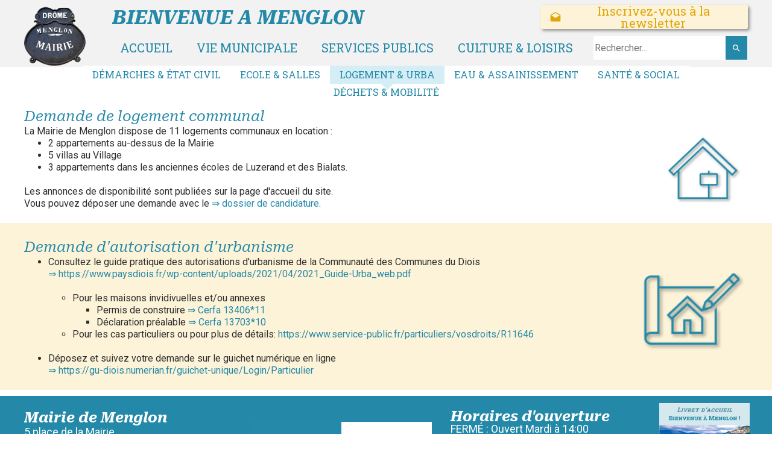

--- FILE ---
content_type: text/html; charset=utf-8
request_url: https://www.menglon.fr/Projets-services-publics.p/b0l/%22+urlNoQuery%5B0%5D+%22
body_size: 65787
content:
<!DOCTYPE html><html lang=fr>
  <head>
    <link rel="preload" href="https://st0.cdnsw.com/assets/precompile/viewer2_all-8580708725f69992cc4503593edd9d94.css" as="style" />
    <link rel="preload" href="https://st0.cdnsw.com/assets/precompile/fr-viewer_all-16cae8517d1fa56500da118680aa09a2.js" as="script" />
      <link rel="dns-prefetch preconnect" href="https://v-images.cdnsw.com" crossorigin="anonymous"/>
    
    <title>Commune de Menglon, Haut-Diois - Logement &amp; urba</title>
<meta name="theme-color" content="#fff">

<meta name="keywords" content="menglon,municipalité,commune,mairie,diois,drôme">

<meta property="og:title" content="Commune de Menglon, Haut-Diois - Logement &amp; urba">
<meta property="og:type" content="website">
<meta property="og:url" content="https://www.menglon.fr/Logement-urba.p/b0l/Tous">
<meta property="og:image" content="https://www.menglon.fr/site/screenshot/?size_preset=fb&amp;v=1765890722">
<meta property="og:site_name" content="Commune de Menglon, Haut-Diois">

<meta name="referrer" content="unsafe-url">

<meta name="google-site-verification" content="t0CKm0tB7udoXOcwP8lDOC3rWBbtaLX1Mc7-Kz3E0GY">
<link rel="image_src" href="https://www.menglon.fr/site/screenshot/?size_preset=fb" />
<link rel="shortcut icon" href="/favicon.ico?ts=0" />

    <meta id="viewport" name="viewport" content="width=device-width, initial-scale=1.0, maximum-scale=1.0, user-scalable=no">
      <link rel="apple-touch-icon" sizes="57x57" href="https://v-images.cdnsw.com/site-favicons/1678989.png?preset=apple_touch_icon_57x57&amp;cache_key=1604398171" />
      <link rel="apple-touch-icon" sizes="72x72" href="https://v-images.cdnsw.com/site-favicons/1678989.png?preset=apple_touch_icon_72x72&amp;cache_key=1604398171" />
      <link rel="apple-touch-icon" sizes="114x114" href="https://v-images.cdnsw.com/site-favicons/1678989.png?preset=apple_touch_icon_114x114&amp;cache_key=1604398171" />
      <link rel="apple-touch-icon" sizes="192x192" href="https://v-images.cdnsw.com/site-favicons/1678989.png?preset=apple_touch_icon_192x192&amp;cache_key=1604398171" />
      <style>.body{font-family:&quot;Inter&quot;, sans-serif}a{outline:none}.body{color:#2D2D2D}.body a{color:#000}.uit_tbl{padding:0;margin:0}.uit_cttxt,.uit_ttltxt,.uit_tbl .c{padding:0;border:none;overflow:hidden}.uit_cttxt,.uit_ttltxt{position:relative}.uit_ttl,.uit_ct{margin:0;position:relative}.uit_cttxt{font-size:12px;font-size-adjust:none;font-style:normal;font-variant:normal;font-weight:normal}#pages div.component{position:absolute;opacity:0;visibility:hidden;pointer-events:none;animation-fill-mode:forwards;-webkit-animation-fill-mode:forwards;animation-timing-function:ease-in-out;-webkit-animation-timing-function:ease-in-out}#pages div.component.preloaded_cpt{opacity:1;visibility:visible;pointer-events:auto}div.componentBody{width:100%;height:100%;overflow:hidden;position:absolute;z-index:1000}div.componentBody.UI_Text{overflow:visible}#theme_body{position:relative;z-index:50}#pageContainer{margin-left:auto;margin-right:auto}#pageContainer,#pages{width:800px;height:200px}#pages{position:absolute;z-index:0}*{margin:0px}.font_xxsmall{font-size:10px;line-height:12px}.font_xsmall{font-size:12px;line-height:16px}.font_14px{font-size:14px;line-height:1.2em}.font_small{font-size:16px;line-height:20px}.font_medium{font-size:18px;line-height:24px}.font_20px{font-size:20px;line-height:1.2em}.font_large{font-size:24px;line-height:32px}.font_28px{font-size:28px;line-height:1.2em}.font_xlarge{font-size:32px;line-height:40px}.font_42px{font-size:42px;line-height:1.2em}.font_xxlarge{font-size:48px;line-height:58px}#body{position:relative;overflow:hidden}
</style>
    <meta id=prerendered_critical_css>
    <style>:root{--bleu-100:#E9E9FF;--bleu-500:#696CFF;--bleu-700:#2C30A0;--gris-0:#FFFFFF;--gris-100:#F7F7FA;--gris-200:#DCDCE2;--gris-300:#C0C0C9;--gris-400:#A4A4B0;--gris-500:#888897;--gris-600:#6C6C7F;--gris-700:#505066;--gris-800:#34344D;--gris-900:#1B1C33;--jaune-100:#FFF2E2;--jaune-500:#CC8925;--jaune-700:#9E702A;--orange-100:#FFD3BD;--orange-200:#FFC2A3;--orange-300:#FFB18A;--orange-50:#FFF4EF;--orange-500:#FF8F57;--orange-600:#DD713C;--orange-700:#CC5C24;--rose-100:#FFBDE0;--rose-200:#FFA3D4;--rose-300:#FF8AC8;--rose-50:#FFF0F8;--rose-500:#FF70BC;--rose-600:#F0429F;--rose-700:#DA2F8A;--rouge-100:#FFE7E6;--rouge-500:#FF5757;--rouge-700:#AC3939;--vert-100:#E4F8F0;--vert-500:#1EA97C;--vert-700:#236D55;--violet-100:#E9E4FF;--violet-200:#D7CCFF;--violet-300:#AB96FF;--violet-400:#8C6FFF;--violet-50:#F8F6FF;--violet-500:#7848FF;--violet-600:#6338DC;--violet-700:#5122BE;--violet-800:#3E238B;--violet-900:#311D58;--spacing-4:4px;--spacing-6:6px;--spacing-8:8px;--spacing-10:10px;--spacing-12:12px;--spacing-14:14px;--spacing-16:16px;--spacing-20:20px;--spacing-24:24px;--spacing-30:30px;--spacing-40:40px;--spacing-60:60px;--spacing-80:80px;--spacing-100:100px;--spacing-120:120px;--radius-4:4px;--radius-6:6px;--radius-8:8px;--radius-12:12px;--radius-16:16px;--radius-20:20px;--radius-100:100px;--neutral-5:var(--gris-800);--neutral-4:var(--gris-200);--neutral-3:var(--gris-300);--neutral-2:var(--gris-600);--neutral-1:var(--gris-200);--neutral:var(--gris-100);--secondary-6:var(--orange-50);--secondary-4:var(--orange-10);--secondary:var(--orange-300);--primary-6:var(--violet-100);--primary-5:var(--violet-200);--primary-4:var(--violet-300);--primary-3:var(--violet-300);--primary-2:var(--violet-400);--primary-1:var(--violet-400);--primary:var(--violet-500);--font-primary:&#39;Inter&#39;;--font-secondary:sans-serif;--text-base-size:1em;--text-scale-ratio:1.3;--text-xs:calc(1em / (var(--text-scale-ratio) * var(--text-scale-ratio)));--text-sm:.9em;--text-md:calc(1em * var(--text-scale-ratio));--text-lg:calc(1em * var(--text-scale-ratio) * var(--text-scale-ratio));--text-xl:calc(1em * var(--text-scale-ratio) * var(--text-scale-ratio) * var(--text-scale-ratio));--text-xxl:calc(1em * var(--text-scale-ratio) * var(--text-scale-ratio) * var(--text-scale-ratio) * var(--text-scale-ratio));--text-xxxl:calc(1em * var(--text-scale-ratio) * var(--text-scale-ratio) * var(--text-scale-ratio) * var(--text-scale-ratio) * var(--text-scale-ratio));--heading-line-height:1.2;--body-line-height:1.4;--heading-spacing:0.375em}
</style>
    <style>.-textNeutral{color:var(--neutral)}.-backgroundNeutral{background-color:var(--neutral)}.-textSecondary{color:var(--secondary)}.-backgroundSecondary{background-color:var(--secondary)}.-textPrimary{color:var(--primary)}.-backgroundPrimary{background-color:var(--primary)}.-textWarning{color:var(--warning)}.-backgroundWarning{background-color:var(--warning)}.-textError{color:var(--error)}.-backgroundError{background-color:var(--error)}.-textSucess{color:var(--success)}.-backgroundSucess{background-color:var(--success)}.-c1.-textNeutral{color:var(--neutral-1) !important}.-c1.-backgroundNeutral{background-color:var(--neutral-1) !important}.-c1.-textSecondary{color:var(--secondary-1) !important}.-c1.-backgroundSecondary{background-color:var(--secondary-1) !important}.-c1.-textPrimary{color:var(--primary-1) !important}.-c1.-backgroundPrimary{background-color:var(--primary-1) !important}.-c2.-textNeutral{color:var(--neutral-2) !important}.-c2.-backgroundNeutral{background-color:var(--neutral-2) !important}.-c2.-textSecondary{color:var(--secondary-2) !important}.-c2.-backgroundSecondary{background-color:var(--secondary-2) !important}.-c2.-textPrimary{color:var(--primary-2) !important}.-c2.-backgroundPrimary{background-color:var(--primary-2) !important}.-c3.-textNeutral{color:var(--neutral-3) !important}.-c3.-backgroundNeutral{background-color:var(--neutral-3) !important}.-c3.-textSecondary{color:var(--secondary-3) !important}.-c3.-backgroundSecondary{background-color:var(--secondary-3) !important}.-c3.-textPrimary{color:var(--primary-3) !important}.-c3.-backgroundPrimary{background-color:var(--primary-3) !important}.-c4.-textNeutral{color:var(--neutral-4) !important}.-c4.-backgroundNeutral{background-color:var(--neutral-4) !important}.-c4.-textSecondary{color:var(--secondary-4) !important}.-c4.-backgroundSecondary{background-color:var(--secondary-4) !important}.-c4.-textPrimary{color:var(--primary-4) !important}.-c4.-backgroundPrimary{background-color:var(--primary-4) !important}.-c5.-textNeutral{color:var(--neutral-5) !important}.-c5.-backgroundNeutral{background-color:var(--neutral-5) !important}.-c5.-textSecondary{color:var(--secondary-5) !important}.-c5.-backgroundSecondary{background-color:var(--secondary-5) !important}.-c5.-textPrimary{color:var(--primary-5) !important}.-c5.-backgroundPrimary{background-color:var(--primary-5) !important}.text-body{color:var(--gris-900)}.text-primary{color:var(--violet-500)}.text-primary_medium{color:var(--violet-300)}.text-primary-dark{color:var(--violet-700)}.text-grey{color:var(--gris-600)}.text-disabled{color:var(--gris-300)}.text-disabled_with_bg{color:var(--gris-500)}.text-error{color:var(--rouge-500)}.text-error_dark{color:var(--rouge-700)}.text-error_light{color:var(--rouge-100)}.text-headings{color:var(--violet-900)}.text-info{color:var(--bleu-500)}.text-legends{color:var(--gris-500)}.text-sub_headings{color:var(--violet-800)}.text-success{color:var(--vert-500)}.text-warning{color:var(--jaune-500)}.text-white{color:var(--gris-0)}.background-success{background-color:var(--vert-500)}.background-surface{background-color:var(--gris-100)}.background-primary_ultraLight{background-color:var(--violet-50)}.background-white{background-color:var(--gris-0)}.background-primary{background-color:var(--violet-500)}#loadingNodeBG,#progressLoading{position:fixed;top:0px;height:4px;left:0}#loadingNodeBG{right:0;background-color:rgba(255,255,255,0.5);z-index:100;-webkit-transition:0.4s,ease,0s,-webkit-transform;transition:0.4s,ease,0s,-webkit-transform;transition:transform,0.4s,ease,0s;transition:transform,0.4s,ease,0s,-webkit-transform;-webkit-transform:translateY(0);transform:translateY(0)}#loadingNodeBG.finish{-webkit-transform:translateY(-5px);transform:translateY(-5px);-webkit-transition-delay:1.5s;transition-delay:1.5s}#progressLoading{background-color:var(--primary);z-index:1001;-webkit-animation:progress-animation 7s ease-out forwards;animation:progress-animation 7s ease-out forwards}#progressLoading::after{border-radius:25px;box-shadow:5px 0 5px rgba(0,0,0,0.3);content:&quot;&quot;;height:4px;position:absolute;right:0;width:20px}@-webkit-keyframes progress-animation{0%{width:1%}10%{width:15%}20%{width:18%}30%{width:28%}40%{width:31%}50%{width:35%}65%{width:40%}75%{width:42%}85%{width:45%}92%{width:47%}100%{width:50%}}@keyframes progress-animation{0%{width:1%}10%{width:15%}20%{width:18%}30%{width:28%}40%{width:31%}50%{width:35%}65%{width:40%}75%{width:42%}85%{width:45%}92%{width:47%}100%{width:50%}}#loadingNode{display:none}.detected_device_desktop #loadingNode{display:block;position:fixed;right:10px;-webkit-transition:opacity 0.3s ease 0.1s,-webkit-transform 0.3s ease 0.1s;transition:opacity 0.3s ease 0.1s,-webkit-transform 0.3s ease 0.1s;transition:opacity 0.3s ease 0.1s,transform 0.3s ease 0.1s;transition:opacity 0.3s ease 0.1s,transform 0.3s ease 0.1s,-webkit-transform 0.3s ease 0.1s;-webkit-transform:translateY(0);transform:translateY(0);z-index:75001;top:0;opacity:1}#loadingNode.done_opa{opacity:.3}#loadingNode.done.outer{-webkit-transform:translateY(-25px);transform:translateY(-25px)}#loading_sitew{background-color:#ffffff;font-family:&#39;Inter&#39;, sans-serif;text-align:center;border-radius:0 0 5px 5px;padding:10px 25px;cursor:pointer;position:relative;-webkit-transition:border-radius,0.4s,ease;transition:border-radius,0.4s,ease;color:#2f2d30}#loading_sitew .main{font-size:12px;cursor:default;-webkit-user-select:none;-moz-user-select:none;-ms-user-select:none;user-select:none;line-height:1;margin-bottom:10px}#loadingNode a,#loadingNode a:visited,#loading_sitew a,#loading_sitew a:visited{text-decoration:none;color:inherit}#loadingNode a:hover{text-decoration:none}#loadingNode .slogan{opacity:0;background-color:#fff;color:#2f2d30;font-family:&#39;Inter&#39;, sans-serif;font-size:12px;padding:3px 2px;text-align:center;-webkit-transform:translateY(-100%);transform:translateY(-100%);-webkit-transition:0.3s,ease,-webkit-transform;transition:0.3s,ease,-webkit-transform;transition:transform,0.3s,ease;transition:transform,0.3s,ease,-webkit-transform;position:absolute;top:100%;left:0;right:0;border-radius:0 0 3px 3px}#loadingNode .slogan&gt;p{cursor:default;-webkit-user-select:none;-moz-user-select:none;-ms-user-select:none;user-select:none}#loadingNode .slogan .cta_viewer{display:inline-block;font-size:14px;margin:5px;padding:5px 14px;text-decoration:none;border-radius:35px;line-height:16px;cursor:pointer}#loadingNode:hover{opacity:1}#loadingNode:hover #loading_sitew{border-radius:0}#loadingNode:hover .slogan{opacity:1;-webkit-transform:translateY(0);transform:translateY(0)}#logo{display:-webkit-box;display:flex;-webkit-box-orient:horizontal;-webkit-box-direction:normal;flex-direction:row;-webkit-box-pack:start;justify-content:start;flex-direction:row;flex-wrap:nowrap}#logo.logo_small{-webkit-box-pack:center;justify-content:center}
</style>
    <meta id=site_engine_css />
    <meta id=ui_css />
    <meta id=theme_css />
    <meta id=block_font_css />
    <meta id=block_custom_styles_css />
    <meta id=presets_custom_styles_css />
    <meta id=site_css />
    <meta id=block_positions_css />
    <meta id=device_screen_css />
    <meta id=mobile_auto_css />
    <meta id=mobile_tree_css />
    <meta id=section_css />
    <!-- Generated on 2026-01-25 02:28:52 +0100 in full_cache_key="1pb3t/p/frb0l" fast_cache_key="p_1678989__b0l" bl_key=1678989.p.b0l from 20.server unicorn  page_id=134023620/cpt_id=b0l lang=fr_FR -->
    <link rel="canonical" href="https://www.menglon.fr/Logement-urba.p/b0l/Tous" />
    <meta name="csrf-param" content="authenticity_token" />
<meta name="csrf-token" content="Bi6vk8HU+2DLOPdKFtdslwA6pxXk2Ev/J76PLhr5Eyo73GVzwI0pqbB4xEiTC7twVd9F6Hih8d4JpBTpSedFXw==" />
  </head>
  <body>
    <div id="loadingNodeBG" class='pro'>
      <div id="progressLoading"></div>
    </div>
    <!-- bid= bv=-1 -->
    <div id="loadingNode" class='pro outer'>
</div>

    <script>
      function loadCSS(e,t,n,o,s){
var c=window.document.createElement("link"),l=t||window.document.getElementsByTagName("script")[0],a=window.document.styleSheets
;c.rel="stylesheet";c.href=e;c.media=s?"only x":n||"all"
;o&&(c.onload=o);l.parentNode.insertBefore(c,l);if(s){
c.onloadcssdefined=function(t){
for(var n,o=0;o<a.length;o++)a[o].href&&a[o].href.indexOf(e)>-1&&(n=!0)
;n?window.requestAnimationFrame(t):setTimeout(function(){
c.onloadcssdefined(t)})};c.onloadcssdefined(function(){
c.media=n||"all"})}return c}function loadStyle(e,t){
var n=document.createElement('style');n.type='text/css'
;n.styleSheet?n.styleSheet.cssText=e:n.appendChild(document.createTextNode(e))
;var o=t||window.document.getElementsByTagName("script")[0]
;o.parentNode.insertBefore(n,o);return n}
function stylesheet_path(e){return{
menu_all:"/assets/precompile/cpts/menu/all-c48b6cb3d78c47ca12d89c45d4dd58c1.css",
faq_all:"/stylesheets/precompile/cpts/faq/all.css",
social_block:"/assets/precompile/cpts/common/social_block-79f5061b79dc8dfff28727961745ceab.css"
}[e]}loadCSSAsync=function(e,t,n,o){loadCSS(e,t,n,o,!0)};
      loadCSSAsync("https://st0.cdnsw.com/assets/precompile/viewer2_all-8580708725f69992cc4503593edd9d94.css",document.getElementById("site_engine_css"),"all",function(){
        //supprime le css critical
        var criticalCssMeta = document.getElementById("prerendered_critical_css");
        if (criticalCssMeta && criticalCssMeta.previousElementSibling && criticalCssMeta.previousElementSibling.tagName === "STYLE") {
          criticalCssMeta.previousElementSibling.remove();
        }
      }) 
      MobileBarExtraButtons=["link_page","link_tel","link_email","link_geo"]
;var deviceDetector={map:{mobile:{mobile:{max_width:502,
orientation:"portrait-primary"},mobile_auto:{max_width:502,
orientation:"portrait-primary"},mobile_tree:{max_width:502,
orientation:"portrait-primary"}},mobile_landscape:{mobile:{
max_width:736,orientation:"landscape-primary"},
mobile_landscape:{max_width:980,orientation:"landscape-primary"
},mobile_auto:{max_width:980,orientation:"landscape-primary"},
mobile_tree:{max_width:980,orientation:"landscape-primary"},
tablet:{max_width:910,orientation:"landscape-primary"}},tablet:{
tablet:{max_width:910,orientation:"portrait-primary"},mobile:{
max_width:768,orientation:"portrait-primary"},mobile_landscape:{
max_width:800,orientation:"portrait-primary"}}},
devices:["mobile","mobile_landscape","tablet"],
detect:function(){function e(){try{
return window.self!==window.top}catch(t){return!0}}
var i="desktop";this.w=window.outerWidth||screen.availWidth
;this.h=window.outerHeight||screen.availHeight;if(e()){
var t=window,a='inner';if(!('innerWidth'in window)){a='client'
;t=document.documentElement||document.body}this.w=t[a+'Width']
;this.h=t[a+'Height']}
if(0==window.outerWidth&&0==window.outerHeight&&90===Math.abs(window.orientation)){
var o=this.w;this.w=this.h;this.h=o}
this.orientation=this.w>this.h&&this.w>=460?"landscape-primary":"portrait-primary"
;this.real_device=null
;for(var i=null,r=0;r<this.devices.length;r++){
var n=this.devices[r],d=this.map[n][n]
;d&&this.w<=d.max_width&&this.orientation==d.orientation&&(this.real_device=this.real_device||n)
;var s=this.device_modes[n],c=this.map[n][s]
;c&&this.w<=c.max_width&&this.orientation==c.orientation&&(i=i||s)
}this.real_device=this.real_device||"desktop"
;i=this.force_device_mode||i||"desktop"
;navigator.userAgent.match(/IEMobile\/10\.0/)&&"mobile_auto"==i&&(i="desktop")
;document.body.className=document.body.className.replace(/ *detected_device_.+?( |$) */g," ")+" detected_device_"+("mobile_tree"==i?"mobile":i)
;return i||"desktop"},bestSourceDevice:function(e){
var i=["mobile","mobile_landscape","tablet","desktop","mobile_tree"]
;cd=Math.max(i.indexOf(e)-1,0);i[cd]==e&&(cd+=1)
;for(;"desktop"!=i[cd]&&this.device_modes[i[cd]]!=i[cd];){cd+=1
;i[cd]==e&&(cd+=1)}return i[cd]},loadDeviceScreenCss:function(){
this.device_screen_css||(this.device_screen_css=loadStyle("  #pageContainer, #pages,   /*system*/#theme_body,#site_content,#theme_page,#theme_header,#theme_footer,#page,#theme_content,#theme_menu /*theme size overiding*/{width:100%;/*beautifullmam has specific css with margin */margin-right:0;margin-left:0;}#body.body{overflow:hidden}",document.getElementById("device_screen_css")))
},removeDeviceScreenCss:function(){
this.device_screen_css&&$(this.device_screen_css).remove()
;this.device_screen_css=null}};
      deviceDetector.device_modes={"desktop":"desktop","mobile":"mobile_tree","mobile_landscape":"mobile_tree","tablet":"desktop"}
      var current_device=deviceDetector.detect()
      var mobile_auto_css="#pages{left:0}#pages div.component.visible{position:static}#pages div.component.visible .componentBody{position:relative}#pages div.component{max-width:100%;height:auto}.uim_sh li a,.uim_sv li a{color:inherit}\n"
      var mobile_tree_css="#mobile_wrapper{position:relative;transform:translateX(-50%);-webkit-transform:translateX(-50%);-moz-transform:translateX(-50%);-o-transform:translateX(-50%);-ms-transform:translateX(-50%)}#footer_zone .component:not(.force_height) .componentBody,#mobile_wrapper .component:not(.force_height) .componentBody{position:static;height:auto;width:auto;text-align:center}.hide_mobile{display:none !important}\n"
      console.log("Starting up on ",current_device)
      if (current_device=="mobile_auto"){
        loadStyle(mobile_auto_css,document.getElementById("mobile_auto_css"))
      }else if (current_device=="mobile_tree"){
        loadStyle(mobile_tree_css,document.getElementById("mobile_tree_css"))
      }else if (current_device!="desktop"){
        deviceDetector.loadDeviceScreenCss()
        var hideContentNode=loadStyle("#pages{opacity:0}",document.getElementById("theme_css"))
      }
      loadStyle(".body,#TB_window,.lg,.site_textbox{font-family:'PT Sans',sans-serif}\n#theme_background{bottom:0;left:0;position:absolute;right:0;top:0;overflow:hidden}\n#theme_content{bottom:0;left:50%;max-width:100%;position:absolute;top:0;border-style:solid;-webkit-transform:translateX(-50%);transform:translateX(-50%)}\n#theme_body{width:100%}\n#u2_foreground{opacity:0}\n#u2_foreground,#theme_content{border-width:0;width:1000px}\n.ui_search_suggest{color:#565656}\n.UI_Forum .uif_posts.gtbackdrop_preset .uif_posts_container,.UI_Forum .uif_topics.gtbackdrop_preset\u003e.gt_backdrop_content{padding:20px}\n.UI_Store .uis_bill_breadcrumb\u003ediv::before{top:0}\n.uifaq_title{color:#cecece}\n.default_preset_1 .uifaq_question_wrapper{margin-bottom:15px;border-bottom:1px solid #ccc}\n.default_preset_1 .uifaq_question{font-size:16px;padding:10px 5px}\n.default_preset_1 .uifaq_answer{padding:10px;text-align:justify}\n.default_preset_2 .uifaq_question_wrapper{margin-bottom:15px;background-color:#fff}\n.default_preset_2 .uifaq_question{font-size:16px;padding:10px 5px}\n.default_preset_2 .uifaq_answer{padding:5px}\n.default_preset_2 .uifaq_question_wrapper.uifaq_open .uifaq_question{font-size:18px}\n.component.selected .block_section{background:#fff;color:#333}\n.component.selected .block_section .uis_prod input.uis_prod_name{color:#333}",document.getElementById("theme_css"))


            loadStyle(".component_1608323769 .uim_p_110 .uim_mc\u003eul{\nlist-style:outside none none;\npadding:0\n}\n.component_1608323769 .uim_p_110 .uim_mc\u003eul li.uim_dhv_li_first{\nfont-size:16px;\nline-height:1.27em\n}\n.component_1608323769 .uim_p_110 .uim_mc\u003eul li.uim_dhv_li_first\u003espan\u003ea{\ncolor:hsl(194, 65%, 40%);\nbackground-color:hsla(0, 0%, 100%, 1.00);\npadding:0.3em 1em;\n-webkit-transition:color 0.25s linear,background-color 0.25s linear,border-color 0.25s linear;\ntransition:color 0.25s linear,background-color 0.25s linear,border-color 0.25s linear\n}\n.component_1608323769 .uim_p_110 .uim_mc\u003eul li.uim_dhv_li_first\u003espan\u003ea:hover,.component_1608323769 .uim_p_110 .uim_mc\u003eul li.uim_dhv_li_first\u003espan\u003ea:active,.component_1608323769 .uim_p_110 .uim_mc\u003eul li.uim_dhv_li_first\u003espan\u003ea:focus{\ntext-decoration:none\n}\n.component_1608323769 .uim_p_110 .uim_mc\u003eul li.uim_dhv_li_first\u003espan\u003ea::before{\nposition:absolute;\ncontent:\"\";\nborder-top:10px solid transparent;\nborder-left:10px outset transparent;\nborder-right:10px outset transparent;\ntop:100%;\nleft:calc(50% - 10px);\n-webkit-transition:border-top-color 0.25s linear;\ntransition:border-top-color 0.25s linear\n}\n.component_1608323769 .uim_p_110 .uim_mc\u003eul li.uim_dhv_li_first:hover\u003espan\u003ea{\ncolor:hsla(0, 0%, 100%, 1.00);\nbackground-color:hsl(194, 65%, 90%)\n}\n.component_1608323769 .uim_p_110 .uim_mc\u003eul li.uim_dhv_li_first.selected\u003e.uim_m\u003ea,.component_1608323769 .uim_p_110 .uim_mc\u003eul li.uim_dhv_li_first.selected\u003e.uim_m\u003ea:hover{\nbackground-color:hsl(194, 65%, 90%);\ncolor:hsl(194, 65%, 40%)\n}\n.component_1608323769 .uim_p_110 .uim_mc\u003eul li.uim_dhv_li_first.selected\u003espan\u003ea::before{\nborder-top-color:hsl(194, 65%, 90%)\n}\n.component_1608323769 .uim_p_110 .uim_mc\u003eli:last-child\u003espan\u003ea::after{\ndisplay:block\n}\n.component_1608323769 .uim_p_110.uim_cv .uim_mc\u003eul\u003eli.uim_dhv_li_first\u003espan\u003ea::before{\nborder-top:10px outset transparent;\nborder-left:10px solid transparent;\nborder-right:none;\nborder-bottom:10px outset transparent;\ntop:7px;\nleft:100%\n}\n.component_1608323769 .uim_p_110.uim_cv .uim_mc\u003eul\u003eli.uim_dhv_li_first.selected\u003espan\u003ea::before{\nborder-left-color:hsl(194, 65%, 40%)\n}\n.component_1608323769 .uim_p_110.uim_cv .uim_mc ul li a{\ntext-align:center\n}\n.component_1608323769 .uim_p_110.uim_ch ul{\ntext-align:center\n}\n\n\n.component_1608323770 .uim_p_110 .uim_mc\u003eul{\nlist-style:outside none none;\npadding:0\n}\n.component_1608323770 .uim_p_110 .uim_mc\u003eul li.uim_dhv_li_first{\nfont-size:16px;\nline-height:1.27em\n}\n.component_1608323770 .uim_p_110 .uim_mc\u003eul li.uim_dhv_li_first\u003espan\u003ea{\ncolor:hsl(194, 65%, 40%);\nbackground-color:hsla(0, 0%, 100%, 1.00);\npadding:0.3em 1em;\n-webkit-transition:color 0.25s linear,background-color 0.25s linear,border-color 0.25s linear;\ntransition:color 0.25s linear,background-color 0.25s linear,border-color 0.25s linear\n}\n.component_1608323770 .uim_p_110 .uim_mc\u003eul li.uim_dhv_li_first\u003espan\u003ea:hover,.component_1608323770 .uim_p_110 .uim_mc\u003eul li.uim_dhv_li_first\u003espan\u003ea:active,.component_1608323770 .uim_p_110 .uim_mc\u003eul li.uim_dhv_li_first\u003espan\u003ea:focus{\ntext-decoration:none\n}\n.component_1608323770 .uim_p_110 .uim_mc\u003eul li.uim_dhv_li_first\u003espan\u003ea::before{\nposition:absolute;\ncontent:\"\";\nborder-top:10px solid transparent;\nborder-left:10px outset transparent;\nborder-right:10px outset transparent;\ntop:100%;\nleft:calc(50% - 10px);\n-webkit-transition:border-top-color 0.25s linear;\ntransition:border-top-color 0.25s linear\n}\n.component_1608323770 .uim_p_110 .uim_mc\u003eul li.uim_dhv_li_first:hover\u003espan\u003ea{\ncolor:hsla(0, 0%, 100%, 1.00);\nbackground-color:hsl(194, 65%, 90%)\n}\n.component_1608323770 .uim_p_110 .uim_mc\u003eul li.uim_dhv_li_first.selected\u003e.uim_m\u003ea,.component_1608323770 .uim_p_110 .uim_mc\u003eul li.uim_dhv_li_first.selected\u003e.uim_m\u003ea:hover{\nbackground-color:hsl(194, 65%, 90%);\ncolor:hsl(194, 65%, 40%)\n}\n.component_1608323770 .uim_p_110 .uim_mc\u003eul li.uim_dhv_li_first.selected\u003espan\u003ea::before{\nborder-top-color:hsl(194, 65%, 90%)\n}\n.component_1608323770 .uim_p_110 .uim_mc\u003eli:last-child\u003espan\u003ea::after{\ndisplay:block\n}\n.component_1608323770 .uim_p_110.uim_cv .uim_mc\u003eul\u003eli.uim_dhv_li_first\u003espan\u003ea::before{\nborder-top:10px outset transparent;\nborder-left:10px solid transparent;\nborder-right:none;\nborder-bottom:10px outset transparent;\ntop:7px;\nleft:100%\n}\n.component_1608323770 .uim_p_110.uim_cv .uim_mc\u003eul\u003eli.uim_dhv_li_first.selected\u003espan\u003ea::before{\nborder-left-color:hsl(194, 65%, 40%)\n}\n.component_1608323770 .uim_p_110.uim_cv .uim_mc ul li a{\ntext-align:center\n}\n.component_1608323770 .uim_p_110.uim_ch ul{\ntext-align:center\n}\n\n\n.component_1608323771 .uim_p_110 .uim_mc\u003eul{\nlist-style:outside none none;\npadding:0\n}\n.component_1608323771 .uim_p_110 .uim_mc\u003eul li.uim_dhv_li_first{\nfont-size:16px;\nline-height:1.27em\n}\n.component_1608323771 .uim_p_110 .uim_mc\u003eul li.uim_dhv_li_first\u003espan\u003ea{\ncolor:hsl(194, 65%, 40%);\nbackground-color:hsla(0, 0%, 100%, 1.00);\npadding:0.3em 1em;\n-webkit-transition:color 0.25s linear,background-color 0.25s linear,border-color 0.25s linear;\ntransition:color 0.25s linear,background-color 0.25s linear,border-color 0.25s linear\n}\n.component_1608323771 .uim_p_110 .uim_mc\u003eul li.uim_dhv_li_first\u003espan\u003ea:hover,.component_1608323771 .uim_p_110 .uim_mc\u003eul li.uim_dhv_li_first\u003espan\u003ea:active,.component_1608323771 .uim_p_110 .uim_mc\u003eul li.uim_dhv_li_first\u003espan\u003ea:focus{\ntext-decoration:none\n}\n.component_1608323771 .uim_p_110 .uim_mc\u003eul li.uim_dhv_li_first\u003espan\u003ea::before{\nposition:absolute;\ncontent:\"\";\nborder-top:10px solid transparent;\nborder-left:10px outset transparent;\nborder-right:10px outset transparent;\ntop:100%;\nleft:calc(50% - 10px);\n-webkit-transition:border-top-color 0.25s linear;\ntransition:border-top-color 0.25s linear\n}\n.component_1608323771 .uim_p_110 .uim_mc\u003eul li.uim_dhv_li_first:hover\u003espan\u003ea{\ncolor:hsla(0, 0%, 100%, 1.00);\nbackground-color:hsl(194, 65%, 90%)\n}\n.component_1608323771 .uim_p_110 .uim_mc\u003eul li.uim_dhv_li_first.selected\u003e.uim_m\u003ea,.component_1608323771 .uim_p_110 .uim_mc\u003eul li.uim_dhv_li_first.selected\u003e.uim_m\u003ea:hover{\nbackground-color:hsl(194, 65%, 90%);\ncolor:hsl(194, 65%, 40%)\n}\n.component_1608323771 .uim_p_110 .uim_mc\u003eul li.uim_dhv_li_first.selected\u003espan\u003ea::before{\nborder-top-color:hsl(194, 65%, 90%)\n}\n.component_1608323771 .uim_p_110 .uim_mc\u003eli:last-child\u003espan\u003ea::after{\ndisplay:block\n}\n.component_1608323771 .uim_p_110.uim_cv .uim_mc\u003eul\u003eli.uim_dhv_li_first\u003espan\u003ea::before{\nborder-top:10px outset transparent;\nborder-left:10px solid transparent;\nborder-right:none;\nborder-bottom:10px outset transparent;\ntop:7px;\nleft:100%\n}\n.component_1608323771 .uim_p_110.uim_cv .uim_mc\u003eul\u003eli.uim_dhv_li_first.selected\u003espan\u003ea::before{\nborder-left-color:hsl(194, 65%, 40%)\n}\n.component_1608323771 .uim_p_110.uim_cv .uim_mc ul li a{\ntext-align:center\n}\n.component_1608323771 .uim_p_110.uim_ch ul{\ntext-align:center\n}\n\n\n.component_1608323772 .uim_p_110 .uim_mc\u003eul{\nlist-style:outside none none;\npadding:0\n}\n.component_1608323772 .uim_p_110 .uim_mc\u003eul li.uim_dhv_li_first{\nfont-size:20px;\nline-height:1.27em\n}\n.component_1608323772 .uim_p_110 .uim_mc\u003eul li.uim_dhv_li_first\u003espan\u003ea{\ncolor:hsl(194, 65%, 40%);\nbackground-color:hsla(0, 0%, 95%, 1.00);\npadding:0.3em 1em;\n-webkit-transition:color 0.25s linear,background-color 0.25s linear,border-color 0.25s linear;\ntransition:color 0.25s linear,background-color 0.25s linear,border-color 0.25s linear\n}\n.component_1608323772 .uim_p_110 .uim_mc\u003eul li.uim_dhv_li_first\u003espan\u003ea:hover,.component_1608323772 .uim_p_110 .uim_mc\u003eul li.uim_dhv_li_first\u003espan\u003ea:active,.component_1608323772 .uim_p_110 .uim_mc\u003eul li.uim_dhv_li_first\u003espan\u003ea:focus{\ntext-decoration:none\n}\n.component_1608323772 .uim_p_110 .uim_mc\u003eul li.uim_dhv_li_first\u003espan\u003ea::before{\nposition:absolute;\ncontent:\"\";\nborder-top:10px solid transparent;\nborder-left:10px outset transparent;\nborder-right:10px outset transparent;\ntop:100%;\nleft:calc(50% - 10px);\n-webkit-transition:border-top-color 0.25s linear;\ntransition:border-top-color 0.25s linear\n}\n.component_1608323772 .uim_p_110 .uim_mc\u003eul li.uim_dhv_li_first:hover\u003espan\u003ea{\ncolor:hsla(0, 0%, 95%, 1.00);\nbackground-color:hsl(194, 65%, 40%)\n}\n.component_1608323772 .uim_p_110 .uim_mc\u003eul li.uim_dhv_li_first.selected\u003e.uim_m\u003ea,.component_1608323772 .uim_p_110 .uim_mc\u003eul li.uim_dhv_li_first.selected\u003e.uim_m\u003ea:hover{\nbackground-color:hsl(194, 65%, 40%);\ncolor:hsla(0, 0%, 95%, 1.00)\n}\n.component_1608323772 .uim_p_110 .uim_mc\u003eul li.uim_dhv_li_first.selected\u003espan\u003ea::before{\nborder-top-color:hsl(194, 65%, 40%)\n}\n.component_1608323772 .uim_p_110 .uim_mc\u003eli:last-child\u003espan\u003ea::after{\ndisplay:block\n}\n.component_1608323772 .uim_p_110.uim_cv .uim_mc\u003eul\u003eli.uim_dhv_li_first\u003espan\u003ea::before{\nborder-top:10px outset transparent;\nborder-left:10px solid transparent;\nborder-right:none;\nborder-bottom:10px outset transparent;\ntop:7px;\nleft:100%\n}\n.component_1608323772 .uim_p_110.uim_cv .uim_mc\u003eul\u003eli.uim_dhv_li_first.selected\u003espan\u003ea::before{\nborder-left-color:hsla(0, 0%, 95%, 1.00)\n}\n.component_1608323772 .uim_p_110.uim_cv .uim_mc ul li a{\ntext-align:center\n}\n.component_1608323772 .uim_p_110.uim_ch ul{\ntext-align:center\n}\n\n",document.getElementById("block_custom_styles_css"))
      loadStyle(".body .text_menufont,.body .component,.body input[type=text],.body input[type=submit],.body input[type=email],.body input[type=password],.body input[type=number],.body input[type=url],.body input[type=tel],.body button,.body .site_button,.body select,.body textarea,.body .uica_te,.body .uica_ptxt,.body .uit_cttxt,.body .uit_cttxt_t,.body .uit_ttltxt_m,.body .uit_cttxt_m,.body div.UI_Contact .uicf_f,.body .UI_Contact .uicf_or,.body div.UI_Comment div.comment_holder,.body div.UI_Comment .form,.body div.UI_Download .uidl_desc,.body .uib_view_title,.body .uib_view_content_first,.body .uib_view_content_last,.body .uisl_h .uis_list_price,.body .uisl_l .uis_list_price,.body .uis_bill thead td,.body .uis_bill tfoot td,.body .uif_body,.body .uibs_b .uib_content_first,.body .gallery-content-text,#mobile_bar .text_menufont,#mobile_bar .component,#mobile_bar input[type=text],#mobile_bar input[type=submit],#mobile_bar input[type=email],#mobile_bar input[type=password],#mobile_bar input[type=number],#mobile_bar input[type=url],#mobile_bar input[type=tel],#mobile_bar button,#mobile_bar .site_button,#mobile_bar select,#mobile_bar textarea,#mobile_bar .uica_te,#mobile_bar .uica_ptxt,#mobile_bar .uit_cttxt,#mobile_bar .uit_cttxt_t,#mobile_bar .uit_ttltxt_m,#mobile_bar .uit_cttxt_m,#mobile_bar div.UI_Contact .uicf_f,#mobile_bar .UI_Contact .uicf_or,#mobile_bar div.UI_Comment div.comment_holder,#mobile_bar div.UI_Comment .form,#mobile_bar div.UI_Download .uidl_desc,#mobile_bar .uib_view_title,#mobile_bar .uib_view_content_first,#mobile_bar .uib_view_content_last,#mobile_bar .uisl_h .uis_list_price,#mobile_bar .uisl_l .uis_list_price,#mobile_bar .uis_bill thead td,#mobile_bar .uis_bill tfoot td,#mobile_bar .uif_body,#mobile_bar .uibs_b .uib_content_first,#mobile_bar .gallery-content-text,#TB_window:not(.editor_interface) .text_menufont,#TB_window:not(.editor_interface) .component,#TB_window:not(.editor_interface) input[type=text],#TB_window:not(.editor_interface) input[type=submit],#TB_window:not(.editor_interface) input[type=email],#TB_window:not(.editor_interface) input[type=password],#TB_window:not(.editor_interface) input[type=number],#TB_window:not(.editor_interface) input[type=url],#TB_window:not(.editor_interface) input[type=tel],#TB_window:not(.editor_interface) button,#TB_window:not(.editor_interface) .site_button,#TB_window:not(.editor_interface) select,#TB_window:not(.editor_interface) textarea,#TB_window:not(.editor_interface) .uica_te,#TB_window:not(.editor_interface) .uica_ptxt,#TB_window:not(.editor_interface) .uit_cttxt,#TB_window:not(.editor_interface) .uit_cttxt_t,#TB_window:not(.editor_interface) .uit_ttltxt_m,#TB_window:not(.editor_interface) .uit_cttxt_m,#TB_window:not(.editor_interface) div.UI_Contact .uicf_f,#TB_window:not(.editor_interface) .UI_Contact .uicf_or,#TB_window:not(.editor_interface) div.UI_Comment div.comment_holder,#TB_window:not(.editor_interface) div.UI_Comment .form,#TB_window:not(.editor_interface) div.UI_Download .uidl_desc,#TB_window:not(.editor_interface) .uib_view_title,#TB_window:not(.editor_interface) .uib_view_content_first,#TB_window:not(.editor_interface) .uib_view_content_last,#TB_window:not(.editor_interface) .uisl_h .uis_list_price,#TB_window:not(.editor_interface) .uisl_l .uis_list_price,#TB_window:not(.editor_interface) .uis_bill thead td,#TB_window:not(.editor_interface) .uis_bill tfoot td,#TB_window:not(.editor_interface) .uif_body,#TB_window:not(.editor_interface) .uibs_b .uib_content_first,#TB_window:not(.editor_interface) .gallery-content-text,#font_panel .textFamily .text_menufont,#font_panel .textFamily .component,#font_panel .textFamily input[type=text],#font_panel .textFamily input[type=submit],#font_panel .textFamily input[type=email],#font_panel .textFamily input[type=password],#font_panel .textFamily input[type=number],#font_panel .textFamily input[type=url],#font_panel .textFamily input[type=tel],#font_panel .textFamily button,#font_panel .textFamily .site_button,#font_panel .textFamily select,#font_panel .textFamily textarea,#font_panel .textFamily .uica_te,#font_panel .textFamily .uica_ptxt,#font_panel .textFamily .uit_cttxt,#font_panel .textFamily .uit_cttxt_t,#font_panel .textFamily .uit_ttltxt_m,#font_panel .textFamily .uit_cttxt_m,#font_panel .textFamily div.UI_Contact .uicf_f,#font_panel .textFamily .UI_Contact .uicf_or,#font_panel .textFamily div.UI_Comment div.comment_holder,#font_panel .textFamily div.UI_Comment .form,#font_panel .textFamily div.UI_Download .uidl_desc,#font_panel .textFamily .uib_view_title,#font_panel .textFamily .uib_view_content_first,#font_panel .textFamily .uib_view_content_last,#font_panel .textFamily .uisl_h .uis_list_price,#font_panel .textFamily .uisl_l .uis_list_price,#font_panel .textFamily .uis_bill thead td,#font_panel .textFamily .uis_bill tfoot td,#font_panel .textFamily .uif_body,#font_panel .textFamily .uibs_b .uib_content_first,#font_panel .textFamily .gallery-content-text,.ui_text_styles .text_menufont,.ui_text_styles .component,.ui_text_styles input[type=text],.ui_text_styles input[type=submit],.ui_text_styles input[type=email],.ui_text_styles input[type=password],.ui_text_styles input[type=number],.ui_text_styles input[type=url],.ui_text_styles input[type=tel],.ui_text_styles button,.ui_text_styles .site_button,.ui_text_styles select,.ui_text_styles textarea,.ui_text_styles .uica_te,.ui_text_styles .uica_ptxt,.ui_text_styles .uit_cttxt,.ui_text_styles .uit_cttxt_t,.ui_text_styles .uit_ttltxt_m,.ui_text_styles .uit_cttxt_m,.ui_text_styles div.UI_Contact .uicf_f,.ui_text_styles .UI_Contact .uicf_or,.ui_text_styles div.UI_Comment div.comment_holder,.ui_text_styles div.UI_Comment .form,.ui_text_styles div.UI_Download .uidl_desc,.ui_text_styles .uib_view_title,.ui_text_styles .uib_view_content_first,.ui_text_styles .uib_view_content_last,.ui_text_styles .uisl_h .uis_list_price,.ui_text_styles .uisl_l .uis_list_price,.ui_text_styles .uis_bill thead td,.ui_text_styles .uis_bill tfoot td,.ui_text_styles .uif_body,.ui_text_styles .uibs_b .uib_content_first,.ui_text_styles .gallery-content-text,.uit_preset .text_menufont,.uit_preset .component,.uit_preset input[type=text],.uit_preset input[type=submit],.uit_preset input[type=email],.uit_preset input[type=password],.uit_preset input[type=number],.uit_preset input[type=url],.uit_preset input[type=tel],.uit_preset button,.uit_preset .site_button,.uit_preset select,.uit_preset textarea,.uit_preset .uica_te,.uit_preset .uica_ptxt,.uit_preset .uit_cttxt,.uit_preset .uit_cttxt_t,.uit_preset .uit_ttltxt_m,.uit_preset .uit_cttxt_m,.uit_preset div.UI_Contact .uicf_f,.uit_preset .UI_Contact .uicf_or,.uit_preset div.UI_Comment div.comment_holder,.uit_preset div.UI_Comment .form,.uit_preset div.UI_Download .uidl_desc,.uit_preset .uib_view_title,.uit_preset .uib_view_content_first,.uit_preset .uib_view_content_last,.uit_preset .uisl_h .uis_list_price,.uit_preset .uisl_l .uis_list_price,.uit_preset .uis_bill thead td,.uit_preset .uis_bill tfoot td,.uit_preset .uif_body,.uit_preset .uibs_b .uib_content_first,.uit_preset .gallery-content-text,.uica_header_window .text_menufont,.uica_header_window .component,.uica_header_window input[type=text],.uica_header_window input[type=submit],.uica_header_window input[type=email],.uica_header_window input[type=password],.uica_header_window input[type=number],.uica_header_window input[type=url],.uica_header_window input[type=tel],.uica_header_window button,.uica_header_window .site_button,.uica_header_window select,.uica_header_window textarea,.uica_header_window .uica_te,.uica_header_window .uica_ptxt,.uica_header_window .uit_cttxt,.uica_header_window .uit_cttxt_t,.uica_header_window .uit_ttltxt_m,.uica_header_window .uit_cttxt_m,.uica_header_window div.UI_Contact .uicf_f,.uica_header_window .UI_Contact .uicf_or,.uica_header_window div.UI_Comment div.comment_holder,.uica_header_window div.UI_Comment .form,.uica_header_window div.UI_Download .uidl_desc,.uica_header_window .uib_view_title,.uica_header_window .uib_view_content_first,.uica_header_window .uib_view_content_last,.uica_header_window .uisl_h .uis_list_price,.uica_header_window .uisl_l .uis_list_price,.uica_header_window .uis_bill thead td,.uica_header_window .uis_bill tfoot td,.uica_header_window .uif_body,.uica_header_window .uibs_b .uib_content_first,.uica_header_window .gallery-content-text,.uica_content .text_menufont,.uica_content .component,.uica_content input[type=text],.uica_content input[type=submit],.uica_content input[type=email],.uica_content input[type=password],.uica_content input[type=number],.uica_content input[type=url],.uica_content input[type=tel],.uica_content button,.uica_content .site_button,.uica_content select,.uica_content textarea,.uica_content .uica_te,.uica_content .uica_ptxt,.uica_content .uit_cttxt,.uica_content .uit_cttxt_t,.uica_content .uit_ttltxt_m,.uica_content .uit_cttxt_m,.uica_content div.UI_Contact .uicf_f,.uica_content .UI_Contact .uicf_or,.uica_content div.UI_Comment div.comment_holder,.uica_content div.UI_Comment .form,.uica_content div.UI_Download .uidl_desc,.uica_content .uib_view_title,.uica_content .uib_view_content_first,.uica_content .uib_view_content_last,.uica_content .uisl_h .uis_list_price,.uica_content .uisl_l .uis_list_price,.uica_content .uis_bill thead td,.uica_content .uis_bill tfoot td,.uica_content .uif_body,.uica_content .uibs_b .uib_content_first,.uica_content .gallery-content-text,.gtbackdrop_preset .text_menufont,.gtbackdrop_preset .component,.gtbackdrop_preset input[type=text],.gtbackdrop_preset input[type=submit],.gtbackdrop_preset input[type=email],.gtbackdrop_preset input[type=password],.gtbackdrop_preset input[type=number],.gtbackdrop_preset input[type=url],.gtbackdrop_preset input[type=tel],.gtbackdrop_preset button,.gtbackdrop_preset .site_button,.gtbackdrop_preset select,.gtbackdrop_preset textarea,.gtbackdrop_preset .uica_te,.gtbackdrop_preset .uica_ptxt,.gtbackdrop_preset .uit_cttxt,.gtbackdrop_preset .uit_cttxt_t,.gtbackdrop_preset .uit_ttltxt_m,.gtbackdrop_preset .uit_cttxt_m,.gtbackdrop_preset div.UI_Contact .uicf_f,.gtbackdrop_preset .UI_Contact .uicf_or,.gtbackdrop_preset div.UI_Comment div.comment_holder,.gtbackdrop_preset div.UI_Comment .form,.gtbackdrop_preset div.UI_Download .uidl_desc,.gtbackdrop_preset .uib_view_title,.gtbackdrop_preset .uib_view_content_first,.gtbackdrop_preset .uib_view_content_last,.gtbackdrop_preset .uisl_h .uis_list_price,.gtbackdrop_preset .uisl_l .uis_list_price,.gtbackdrop_preset .uis_bill thead td,.gtbackdrop_preset .uis_bill tfoot td,.gtbackdrop_preset .uif_body,.gtbackdrop_preset .uibs_b .uib_content_first,.gtbackdrop_preset .gallery-content-text{\n\nfont-family:Roboto , 'Source Sans Pro', sans-serif;\n\n\n\n\n\n\nfont-size:16.00px;\n\nline-height:1.00em\n\n}\n.body .gt_backdrop_title,.body .title_menufont,.body .uit_ttltxt,.body .uib_title,.body div.UI_Forum .uif_post_page .uif_posts:not(.gtbackdrop_preset) .uif_subject,.body .uis_bill .title,.body .uib_view_title,.body input[type=text].uib_edit_title,.body .uifaq_title,.body .uifaq_categ_name,.body .gallery-content-title,.body .uit_preset_1 .uit_cttxt,.body.uit_preset_1 .uit_cttxt,.body .customizable .font_title_1,.body .customizable .font_title_2,.body .customizable .font_title_3,.body .customizable .font_title_4,#mobile_bar .gt_backdrop_title,#mobile_bar .title_menufont,#mobile_bar .uit_ttltxt,#mobile_bar .uib_title,#mobile_bar div.UI_Forum .uif_post_page .uif_posts:not(.gtbackdrop_preset) .uif_subject,#mobile_bar .uis_bill .title,#mobile_bar .uib_view_title,#mobile_bar input[type=text].uib_edit_title,#mobile_bar .uifaq_title,#mobile_bar .uifaq_categ_name,#mobile_bar .gallery-content-title,#mobile_bar .uit_preset_1 .uit_cttxt,#mobile_bar.uit_preset_1 .uit_cttxt,#mobile_bar .customizable .font_title_1,#mobile_bar .customizable .font_title_2,#mobile_bar .customizable .font_title_3,#mobile_bar .customizable .font_title_4,#TB_window:not(.editor_interface) .gt_backdrop_title,#TB_window:not(.editor_interface) .title_menufont,#TB_window:not(.editor_interface) .uit_ttltxt,#TB_window:not(.editor_interface) .uib_title,#TB_window:not(.editor_interface) div.UI_Forum .uif_post_page .uif_posts:not(.gtbackdrop_preset) .uif_subject,#TB_window:not(.editor_interface) .uis_bill .title,#TB_window:not(.editor_interface) .uib_view_title,#TB_window:not(.editor_interface) input[type=text].uib_edit_title,#TB_window:not(.editor_interface) .uifaq_title,#TB_window:not(.editor_interface) .uifaq_categ_name,#TB_window:not(.editor_interface) .gallery-content-title,#TB_window:not(.editor_interface) .uit_preset_1 .uit_cttxt,#TB_window:not(.editor_interface).uit_preset_1 .uit_cttxt,#TB_window:not(.editor_interface) .customizable .font_title_1,#TB_window:not(.editor_interface) .customizable .font_title_2,#TB_window:not(.editor_interface) .customizable .font_title_3,#TB_window:not(.editor_interface) .customizable .font_title_4,#font_panel .textFamily .gt_backdrop_title,#font_panel .textFamily .title_menufont,#font_panel .textFamily .uit_ttltxt,#font_panel .textFamily .uib_title,#font_panel .textFamily div.UI_Forum .uif_post_page .uif_posts:not(.gtbackdrop_preset) .uif_subject,#font_panel .textFamily .uis_bill .title,#font_panel .textFamily .uib_view_title,#font_panel .textFamily input[type=text].uib_edit_title,#font_panel .textFamily .uifaq_title,#font_panel .textFamily .uifaq_categ_name,#font_panel .textFamily .gallery-content-title,#font_panel .textFamily .uit_preset_1 .uit_cttxt,#font_panel .textFamily.uit_preset_1 .uit_cttxt,#font_panel .textFamily .customizable .font_title_1,#font_panel .textFamily .customizable .font_title_2,#font_panel .textFamily .customizable .font_title_3,#font_panel .textFamily .customizable .font_title_4,.ui_text_styles .gt_backdrop_title,.ui_text_styles .title_menufont,.ui_text_styles .uit_ttltxt,.ui_text_styles .uib_title,.ui_text_styles div.UI_Forum .uif_post_page .uif_posts:not(.gtbackdrop_preset) .uif_subject,.ui_text_styles .uis_bill .title,.ui_text_styles .uib_view_title,.ui_text_styles input[type=text].uib_edit_title,.ui_text_styles .uifaq_title,.ui_text_styles .uifaq_categ_name,.ui_text_styles .gallery-content-title,.ui_text_styles .uit_preset_1 .uit_cttxt,.ui_text_styles.uit_preset_1 .uit_cttxt,.ui_text_styles .customizable .font_title_1,.ui_text_styles .customizable .font_title_2,.ui_text_styles .customizable .font_title_3,.ui_text_styles .customizable .font_title_4,.uit_preset .gt_backdrop_title,.uit_preset .title_menufont,.uit_preset .uit_ttltxt,.uit_preset .uib_title,.uit_preset div.UI_Forum .uif_post_page .uif_posts:not(.gtbackdrop_preset) .uif_subject,.uit_preset .uis_bill .title,.uit_preset .uib_view_title,.uit_preset input[type=text].uib_edit_title,.uit_preset .uifaq_title,.uit_preset .uifaq_categ_name,.uit_preset .gallery-content-title,.uit_preset .uit_preset_1 .uit_cttxt,.uit_preset.uit_preset_1 .uit_cttxt,.uit_preset .customizable .font_title_1,.uit_preset .customizable .font_title_2,.uit_preset .customizable .font_title_3,.uit_preset .customizable .font_title_4,.uica_header_window .gt_backdrop_title,.uica_header_window .title_menufont,.uica_header_window .uit_ttltxt,.uica_header_window .uib_title,.uica_header_window div.UI_Forum .uif_post_page .uif_posts:not(.gtbackdrop_preset) .uif_subject,.uica_header_window .uis_bill .title,.uica_header_window .uib_view_title,.uica_header_window input[type=text].uib_edit_title,.uica_header_window .uifaq_title,.uica_header_window .uifaq_categ_name,.uica_header_window .gallery-content-title,.uica_header_window .uit_preset_1 .uit_cttxt,.uica_header_window.uit_preset_1 .uit_cttxt,.uica_header_window .customizable .font_title_1,.uica_header_window .customizable .font_title_2,.uica_header_window .customizable .font_title_3,.uica_header_window .customizable .font_title_4,.uica_content .gt_backdrop_title,.uica_content .title_menufont,.uica_content .uit_ttltxt,.uica_content .uib_title,.uica_content div.UI_Forum .uif_post_page .uif_posts:not(.gtbackdrop_preset) .uif_subject,.uica_content .uis_bill .title,.uica_content .uib_view_title,.uica_content input[type=text].uib_edit_title,.uica_content .uifaq_title,.uica_content .uifaq_categ_name,.uica_content .gallery-content-title,.uica_content .uit_preset_1 .uit_cttxt,.uica_content.uit_preset_1 .uit_cttxt,.uica_content .customizable .font_title_1,.uica_content .customizable .font_title_2,.uica_content .customizable .font_title_3,.uica_content .customizable .font_title_4,.gtbackdrop_preset .gt_backdrop_title,.gtbackdrop_preset .title_menufont,.gtbackdrop_preset .uit_ttltxt,.gtbackdrop_preset .uib_title,.gtbackdrop_preset div.UI_Forum .uif_post_page .uif_posts:not(.gtbackdrop_preset) .uif_subject,.gtbackdrop_preset .uis_bill .title,.gtbackdrop_preset .uib_view_title,.gtbackdrop_preset input[type=text].uib_edit_title,.gtbackdrop_preset .uifaq_title,.gtbackdrop_preset .uifaq_categ_name,.gtbackdrop_preset .gallery-content-title,.gtbackdrop_preset .uit_preset_1 .uit_cttxt,.gtbackdrop_preset.uit_preset_1 .uit_cttxt,.gtbackdrop_preset .customizable .font_title_1,.gtbackdrop_preset .customizable .font_title_2,.gtbackdrop_preset .customizable .font_title_3,.gtbackdrop_preset .customizable .font_title_4{\n\nfont-family:Roboto Serif , 'Source Sans Pro', sans-serif;\n\n\n\nfont-style:italic;\n\n\n\nfont-size:24.00px;\n\nline-height:1.00em\n\n}\n.body .menu_menufont,.body .uim_m1,.body .uim_mh li a,.body .uis_cat,.body .uis_pages,.body div:not(.gtbutton_preset)\u003e.uis_btn span.uis_bsa,.body .ui_list_pages,.body .uifaq_categ,.body .uib_list_categories,.body .uib_read_more .uib_rm_link,.body .uib_view_next_article,.body .uib_view_last_article,.body .uib_view_back,.body .manage_post li,#mobile_bar .menu_menufont,#mobile_bar .uim_m1,#mobile_bar .uim_mh li a,#mobile_bar .uis_cat,#mobile_bar .uis_pages,#mobile_bar div:not(.gtbutton_preset)\u003e.uis_btn span.uis_bsa,#mobile_bar .ui_list_pages,#mobile_bar .uifaq_categ,#mobile_bar .uib_list_categories,#mobile_bar .uib_read_more .uib_rm_link,#mobile_bar .uib_view_next_article,#mobile_bar .uib_view_last_article,#mobile_bar .uib_view_back,#mobile_bar .manage_post li,#TB_window:not(.editor_interface) .menu_menufont,#TB_window:not(.editor_interface) .uim_m1,#TB_window:not(.editor_interface) .uim_mh li a,#TB_window:not(.editor_interface) .uis_cat,#TB_window:not(.editor_interface) .uis_pages,#TB_window:not(.editor_interface) div:not(.gtbutton_preset)\u003e.uis_btn span.uis_bsa,#TB_window:not(.editor_interface) .ui_list_pages,#TB_window:not(.editor_interface) .uifaq_categ,#TB_window:not(.editor_interface) .uib_list_categories,#TB_window:not(.editor_interface) .uib_read_more .uib_rm_link,#TB_window:not(.editor_interface) .uib_view_next_article,#TB_window:not(.editor_interface) .uib_view_last_article,#TB_window:not(.editor_interface) .uib_view_back,#TB_window:not(.editor_interface) .manage_post li,#font_panel .textFamily .menu_menufont,#font_panel .textFamily .uim_m1,#font_panel .textFamily .uim_mh li a,#font_panel .textFamily .uis_cat,#font_panel .textFamily .uis_pages,#font_panel .textFamily div:not(.gtbutton_preset)\u003e.uis_btn span.uis_bsa,#font_panel .textFamily .ui_list_pages,#font_panel .textFamily .uifaq_categ,#font_panel .textFamily .uib_list_categories,#font_panel .textFamily .uib_read_more .uib_rm_link,#font_panel .textFamily .uib_view_next_article,#font_panel .textFamily .uib_view_last_article,#font_panel .textFamily .uib_view_back,#font_panel .textFamily .manage_post li,.ui_text_styles .menu_menufont,.ui_text_styles .uim_m1,.ui_text_styles .uim_mh li a,.ui_text_styles .uis_cat,.ui_text_styles .uis_pages,.ui_text_styles div:not(.gtbutton_preset)\u003e.uis_btn span.uis_bsa,.ui_text_styles .ui_list_pages,.ui_text_styles .uifaq_categ,.ui_text_styles .uib_list_categories,.ui_text_styles .uib_read_more .uib_rm_link,.ui_text_styles .uib_view_next_article,.ui_text_styles .uib_view_last_article,.ui_text_styles .uib_view_back,.ui_text_styles .manage_post li,.uit_preset .menu_menufont,.uit_preset .uim_m1,.uit_preset .uim_mh li a,.uit_preset .uis_cat,.uit_preset .uis_pages,.uit_preset div:not(.gtbutton_preset)\u003e.uis_btn span.uis_bsa,.uit_preset .ui_list_pages,.uit_preset .uifaq_categ,.uit_preset .uib_list_categories,.uit_preset .uib_read_more .uib_rm_link,.uit_preset .uib_view_next_article,.uit_preset .uib_view_last_article,.uit_preset .uib_view_back,.uit_preset .manage_post li,.uica_header_window .menu_menufont,.uica_header_window .uim_m1,.uica_header_window .uim_mh li a,.uica_header_window .uis_cat,.uica_header_window .uis_pages,.uica_header_window div:not(.gtbutton_preset)\u003e.uis_btn span.uis_bsa,.uica_header_window .ui_list_pages,.uica_header_window .uifaq_categ,.uica_header_window .uib_list_categories,.uica_header_window .uib_read_more .uib_rm_link,.uica_header_window .uib_view_next_article,.uica_header_window .uib_view_last_article,.uica_header_window .uib_view_back,.uica_header_window .manage_post li,.uica_content .menu_menufont,.uica_content .uim_m1,.uica_content .uim_mh li a,.uica_content .uis_cat,.uica_content .uis_pages,.uica_content div:not(.gtbutton_preset)\u003e.uis_btn span.uis_bsa,.uica_content .ui_list_pages,.uica_content .uifaq_categ,.uica_content .uib_list_categories,.uica_content .uib_read_more .uib_rm_link,.uica_content .uib_view_next_article,.uica_content .uib_view_last_article,.uica_content .uib_view_back,.uica_content .manage_post li,.gtbackdrop_preset .menu_menufont,.gtbackdrop_preset .uim_m1,.gtbackdrop_preset .uim_mh li a,.gtbackdrop_preset .uis_cat,.gtbackdrop_preset .uis_pages,.gtbackdrop_preset div:not(.gtbutton_preset)\u003e.uis_btn span.uis_bsa,.gtbackdrop_preset .ui_list_pages,.gtbackdrop_preset .uifaq_categ,.gtbackdrop_preset .uib_list_categories,.gtbackdrop_preset .uib_read_more .uib_rm_link,.gtbackdrop_preset .uib_view_next_article,.gtbackdrop_preset .uib_view_last_article,.gtbackdrop_preset .uib_view_back,.gtbackdrop_preset .manage_post li{\n\nfont-family:Roboto Slab , 'Source Sans Pro', sans-serif;\n\n\n\nfont-style:normal;\n\ntext-transform:uppercase;\n\n\nfont-size:20.00px;\n\nline-height:1.00em\n\n}\n.body .action_menufont,.body .UI_Newsletter .uin_s,.body .UI_Contact .uicf_b_c,.body .UI_Contact .uicf_b_s,.body .UI_Comment input[type=\"submit\"],.body div.UI_Member ._ui18_do_member_signup,.body ._ui18_div_do_member_signin,.body ._ui18_div_do_member_space,.body div.UI_Member .myConnexionBtn,.body div.UI_Forum .uif_all_topics,.body div.UI_Forum .uif_new_topic,.body .uif_body_edit li,.body .uif_add_post,.body .UI_Form .uicf_form_buttons button,.body .UI_Blog .site_button,.body .uis_btn a,.body .uis_ttlcf,.body .uisl_m .ov_text,.body .UI_Button .button_content,#mobile_bar .action_menufont,#mobile_bar .UI_Newsletter .uin_s,#mobile_bar .UI_Contact .uicf_b_c,#mobile_bar .UI_Contact .uicf_b_s,#mobile_bar .UI_Comment input[type=\"submit\"],#mobile_bar div.UI_Member ._ui18_do_member_signup,#mobile_bar ._ui18_div_do_member_signin,#mobile_bar ._ui18_div_do_member_space,#mobile_bar div.UI_Member .myConnexionBtn,#mobile_bar div.UI_Forum .uif_all_topics,#mobile_bar div.UI_Forum .uif_new_topic,#mobile_bar .uif_body_edit li,#mobile_bar .uif_add_post,#mobile_bar .UI_Form .uicf_form_buttons button,#mobile_bar .UI_Blog .site_button,#mobile_bar .uis_btn a,#mobile_bar .uis_ttlcf,#mobile_bar .uisl_m .ov_text,#mobile_bar .UI_Button .button_content,#TB_window:not(.editor_interface) .action_menufont,#TB_window:not(.editor_interface) .UI_Newsletter .uin_s,#TB_window:not(.editor_interface) .UI_Contact .uicf_b_c,#TB_window:not(.editor_interface) .UI_Contact .uicf_b_s,#TB_window:not(.editor_interface) .UI_Comment input[type=\"submit\"],#TB_window:not(.editor_interface) div.UI_Member ._ui18_do_member_signup,#TB_window:not(.editor_interface) ._ui18_div_do_member_signin,#TB_window:not(.editor_interface) ._ui18_div_do_member_space,#TB_window:not(.editor_interface) div.UI_Member .myConnexionBtn,#TB_window:not(.editor_interface) div.UI_Forum .uif_all_topics,#TB_window:not(.editor_interface) div.UI_Forum .uif_new_topic,#TB_window:not(.editor_interface) .uif_body_edit li,#TB_window:not(.editor_interface) .uif_add_post,#TB_window:not(.editor_interface) .UI_Form .uicf_form_buttons button,#TB_window:not(.editor_interface) .UI_Blog .site_button,#TB_window:not(.editor_interface) .uis_btn a,#TB_window:not(.editor_interface) .uis_ttlcf,#TB_window:not(.editor_interface) .uisl_m .ov_text,#TB_window:not(.editor_interface) .UI_Button .button_content,#font_panel .textFamily .action_menufont,#font_panel .textFamily .UI_Newsletter .uin_s,#font_panel .textFamily .UI_Contact .uicf_b_c,#font_panel .textFamily .UI_Contact .uicf_b_s,#font_panel .textFamily .UI_Comment input[type=\"submit\"],#font_panel .textFamily div.UI_Member ._ui18_do_member_signup,#font_panel .textFamily ._ui18_div_do_member_signin,#font_panel .textFamily ._ui18_div_do_member_space,#font_panel .textFamily div.UI_Member .myConnexionBtn,#font_panel .textFamily div.UI_Forum .uif_all_topics,#font_panel .textFamily div.UI_Forum .uif_new_topic,#font_panel .textFamily .uif_body_edit li,#font_panel .textFamily .uif_add_post,#font_panel .textFamily .UI_Form .uicf_form_buttons button,#font_panel .textFamily .UI_Blog .site_button,#font_panel .textFamily .uis_btn a,#font_panel .textFamily .uis_ttlcf,#font_panel .textFamily .uisl_m .ov_text,#font_panel .textFamily .UI_Button .button_content,.ui_text_styles .action_menufont,.ui_text_styles .UI_Newsletter .uin_s,.ui_text_styles .UI_Contact .uicf_b_c,.ui_text_styles .UI_Contact .uicf_b_s,.ui_text_styles .UI_Comment input[type=\"submit\"],.ui_text_styles div.UI_Member ._ui18_do_member_signup,.ui_text_styles ._ui18_div_do_member_signin,.ui_text_styles ._ui18_div_do_member_space,.ui_text_styles div.UI_Member .myConnexionBtn,.ui_text_styles div.UI_Forum .uif_all_topics,.ui_text_styles div.UI_Forum .uif_new_topic,.ui_text_styles .uif_body_edit li,.ui_text_styles .uif_add_post,.ui_text_styles .UI_Form .uicf_form_buttons button,.ui_text_styles .UI_Blog .site_button,.ui_text_styles .uis_btn a,.ui_text_styles .uis_ttlcf,.ui_text_styles .uisl_m .ov_text,.ui_text_styles .UI_Button .button_content,.uit_preset .action_menufont,.uit_preset .UI_Newsletter .uin_s,.uit_preset .UI_Contact .uicf_b_c,.uit_preset .UI_Contact .uicf_b_s,.uit_preset .UI_Comment input[type=\"submit\"],.uit_preset div.UI_Member ._ui18_do_member_signup,.uit_preset ._ui18_div_do_member_signin,.uit_preset ._ui18_div_do_member_space,.uit_preset div.UI_Member .myConnexionBtn,.uit_preset div.UI_Forum .uif_all_topics,.uit_preset div.UI_Forum .uif_new_topic,.uit_preset .uif_body_edit li,.uit_preset .uif_add_post,.uit_preset .UI_Form .uicf_form_buttons button,.uit_preset .UI_Blog .site_button,.uit_preset .uis_btn a,.uit_preset .uis_ttlcf,.uit_preset .uisl_m .ov_text,.uit_preset .UI_Button .button_content,.uica_header_window .action_menufont,.uica_header_window .UI_Newsletter .uin_s,.uica_header_window .UI_Contact .uicf_b_c,.uica_header_window .UI_Contact .uicf_b_s,.uica_header_window .UI_Comment input[type=\"submit\"],.uica_header_window div.UI_Member ._ui18_do_member_signup,.uica_header_window ._ui18_div_do_member_signin,.uica_header_window ._ui18_div_do_member_space,.uica_header_window div.UI_Member .myConnexionBtn,.uica_header_window div.UI_Forum .uif_all_topics,.uica_header_window div.UI_Forum .uif_new_topic,.uica_header_window .uif_body_edit li,.uica_header_window .uif_add_post,.uica_header_window .UI_Form .uicf_form_buttons button,.uica_header_window .UI_Blog .site_button,.uica_header_window .uis_btn a,.uica_header_window .uis_ttlcf,.uica_header_window .uisl_m .ov_text,.uica_header_window .UI_Button .button_content,.uica_content .action_menufont,.uica_content .UI_Newsletter .uin_s,.uica_content .UI_Contact .uicf_b_c,.uica_content .UI_Contact .uicf_b_s,.uica_content .UI_Comment input[type=\"submit\"],.uica_content div.UI_Member ._ui18_do_member_signup,.uica_content ._ui18_div_do_member_signin,.uica_content ._ui18_div_do_member_space,.uica_content div.UI_Member .myConnexionBtn,.uica_content div.UI_Forum .uif_all_topics,.uica_content div.UI_Forum .uif_new_topic,.uica_content .uif_body_edit li,.uica_content .uif_add_post,.uica_content .UI_Form .uicf_form_buttons button,.uica_content .UI_Blog .site_button,.uica_content .uis_btn a,.uica_content .uis_ttlcf,.uica_content .uisl_m .ov_text,.uica_content .UI_Button .button_content,.gtbackdrop_preset .action_menufont,.gtbackdrop_preset .UI_Newsletter .uin_s,.gtbackdrop_preset .UI_Contact .uicf_b_c,.gtbackdrop_preset .UI_Contact .uicf_b_s,.gtbackdrop_preset .UI_Comment input[type=\"submit\"],.gtbackdrop_preset div.UI_Member ._ui18_do_member_signup,.gtbackdrop_preset ._ui18_div_do_member_signin,.gtbackdrop_preset ._ui18_div_do_member_space,.gtbackdrop_preset div.UI_Member .myConnexionBtn,.gtbackdrop_preset div.UI_Forum .uif_all_topics,.gtbackdrop_preset div.UI_Forum .uif_new_topic,.gtbackdrop_preset .uif_body_edit li,.gtbackdrop_preset .uif_add_post,.gtbackdrop_preset .UI_Form .uicf_form_buttons button,.gtbackdrop_preset .UI_Blog .site_button,.gtbackdrop_preset .uis_btn a,.gtbackdrop_preset .uis_ttlcf,.gtbackdrop_preset .uisl_m .ov_text,.gtbackdrop_preset .UI_Button .button_content{\n\nfont-family:Roboto Slab , 'Source Sans Pro', sans-serif;\n\n\n\n\n\n\nfont-size:20.00px;\n\nline-height:1.00em\n\n}\n#TB_window:not(.editor_interface){\n\nfont-family:Roboto , 'Source Sans Pro', sans-serif;\n\n\n\n\n\n\nfont-size:16.00px;\n\nline-height:1.00em\n\n}\n\n" , document.getElementById("block_font_css"))
          loadStyle("@font-face {\n  font-family: 'Roboto';\n  font-style: normal;\n  font-weight: 400;\n  font-stretch: normal;\n  src: url(https://fonts.gstatic.com/s/roboto/v50/KFOMCnqEu92Fr1ME7kSn66aGLdTylUAMQXC89YmC2DPNWubEbVmUiA8.ttf) format('truetype');\n}\n@font-face {\n  font-family: 'Roboto Serif';\n  font-style: normal;\n  font-weight: 400;\n  font-stretch: normal;\n  src: url(https://fonts.gstatic.com/s/robotoserif/v17/R71RjywflP6FLr3gZx7K8UyuXDs9zVwDmXCb8lxYgmuii32UGoVldX6UgfjL4-3sMM_kB_qXSEXTJQCFLH5-_bcEliotl6B8BQ.ttf) format('truetype');\n}\n@font-face {\n  font-family: 'Roboto Slab';\n  font-style: normal;\n  font-weight: 400;\n  src: url(https://fonts.gstatic.com/s/robotoslab/v36/BngbUXZYTXPIvIBgJJSb6s3BzlRRfKOFbvjojISmb2Rm.ttf) format('truetype');\n}\n@font-face {\n  font-family: 'Source Sans Pro';\n  font-style: normal;\n  font-weight: 400;\n  src: url(https://fonts.gstatic.com/s/sourcesanspro/v23/6xK3dSBYKcSV-LCoeQqfX1RYOo3qOK7g.ttf) format('truetype');\n}\n", document.getElementById("block_font_css"))
      
      /*💪 UI_Text presets (defaultPreset) - Text *default* presets not available for old Theme*/
            loadStyle(
              ".uit_preset_1,.gtbackdrop_preset_1{\nbackground-color:undefined;\nborder-left:undefinedpx undefined undefined;\npadding:undefinedpx undefinedpx undefinedpx undefinedpx\n}\n.uit_preset_1 .uit_ttl,.uit_preset_1 .gt_backdrop_title,.gtbackdrop_preset_1 .uit_ttl,.gtbackdrop_preset_1 .gt_backdrop_title{\nmargin:undefinedpx undefinedpx undefinedpx undefinedpx\n}\n.uit_preset_1 .uit_ttl .c,.gtbackdrop_preset_1 .uit_ttl .c{\noverflow:hidden\n}\n.uit_preset_1 #tinymce.uit_ttltxt,.uit_preset_1 .uit_ttltxt,.uit_preset_1 .gt_backdrop_title,.gtbackdrop_preset_1 #tinymce.uit_ttltxt,.gtbackdrop_preset_1 .uit_ttltxt,.gtbackdrop_preset_1 .gt_backdrop_title{\ncolor:undefined;\nborder-bottom:undefinedpx undefined undefined;\nfont-size:undefinedpx;\nline-height:1.255em;\nfont-weight:undefined;\ntext-align:undefined;\npadding:undefinedpx undefinedpx undefinedpx undefinedpx;\nbackground-color:undefined\n}\n.uit_preset_1 .uit_ttltxt b,.uit_preset_1 .uit_ttltxt strong,.uit_preset_1 .gt_backdrop_title b,.uit_preset_1 .gt_backdrop_title strong,.gtbackdrop_preset_1 .uit_ttltxt b,.gtbackdrop_preset_1 .uit_ttltxt strong,.gtbackdrop_preset_1 .gt_backdrop_title b,.gtbackdrop_preset_1 .gt_backdrop_title strong{\nfont-weight:bold\n}\n.uit_preset_1 #tinymce.uit_cttxt,.uit_preset_1 .uit_cttxt,.uit_preset_1 .gt_backdrop_content,.gtbackdrop_preset_1 #tinymce.uit_cttxt,.gtbackdrop_preset_1 .uit_cttxt,.gtbackdrop_preset_1 .gt_backdrop_content{\ncolor:undefined;\nfont-size:undefinedpx;\nline-height:1.255em;\nfont-weight:undefined;\ntext-align:undefined;\npadding:undefinedpx undefinedpx undefinedpx undefinedpx\n}\n.uit_preset_1 .uit_cttxt b,.uit_preset_1 .uit_cttxt strong,.uit_preset_1 .gt_backdrop_content b,.uit_preset_1 .gt_backdrop_content strong,.gtbackdrop_preset_1 .uit_cttxt b,.gtbackdrop_preset_1 .uit_cttxt strong,.gtbackdrop_preset_1 .gt_backdrop_content b,.gtbackdrop_preset_1 .gt_backdrop_content strong{\nfont-weight:bold\n}\n\n",
              document.getElementById("block_custom_styles_css")
            ).className='ui_text_custom_css'
            loadStyle(
              ".uit_preset_2,.gtbackdrop_preset_2{\nbackground-color:undefined;\nborder-left:undefinedpx undefined undefined;\npadding:undefinedpx undefinedpx undefinedpx undefinedpx\n}\n.uit_preset_2 .uit_ttl,.uit_preset_2 .gt_backdrop_title,.gtbackdrop_preset_2 .uit_ttl,.gtbackdrop_preset_2 .gt_backdrop_title{\nmargin:undefinedpx undefinedpx undefinedpx undefinedpx\n}\n.uit_preset_2 .uit_ttl .c,.gtbackdrop_preset_2 .uit_ttl .c{\noverflow:hidden\n}\n.uit_preset_2 #tinymce.uit_ttltxt,.uit_preset_2 .uit_ttltxt,.uit_preset_2 .gt_backdrop_title,.gtbackdrop_preset_2 #tinymce.uit_ttltxt,.gtbackdrop_preset_2 .uit_ttltxt,.gtbackdrop_preset_2 .gt_backdrop_title{\ncolor:undefined;\nborder-bottom:undefinedpx undefined undefined;\nfont-size:undefinedpx;\nline-height:1.269em;\nfont-weight:undefined;\ntext-align:undefined;\npadding:undefinedpx undefinedpx undefinedpx undefinedpx;\nbackground-color:undefined\n}\n.uit_preset_2 .uit_ttltxt b,.uit_preset_2 .uit_ttltxt strong,.uit_preset_2 .gt_backdrop_content b,.uit_preset_2 .gt_backdrop_content strong,.gtbackdrop_preset_2 .uit_ttltxt b,.gtbackdrop_preset_2 .uit_ttltxt strong,.gtbackdrop_preset_2 .gt_backdrop_content b,.gtbackdrop_preset_2 .gt_backdrop_content strong{\nfont-weight:bold\n}\n.uit_preset_2 #tinymce.uit_cttxt,.uit_preset_2 .uit_cttxt,.uit_preset_2 .gt_backdrop_content,.gtbackdrop_preset_2 #tinymce.uit_cttxt,.gtbackdrop_preset_2 .uit_cttxt,.gtbackdrop_preset_2 .gt_backdrop_content{\ncolor:undefined;\nfont-size:undefinedpx;\nline-height:1.25em;\nfont-weight:undefined;\ntext-align:undefined;\npadding:undefinedpx undefinedpx undefinedpx undefinedpx\n}\n.uit_preset_2 .uit_cttxt b,.uit_preset_2 .uit_cttxt strong,.uit_preset_2 .gt_backdrop_content b,.uit_preset_2 .gt_backdrop_content strong,.gtbackdrop_preset_2 .uit_cttxt b,.gtbackdrop_preset_2 .uit_cttxt strong,.gtbackdrop_preset_2 .gt_backdrop_content b,.gtbackdrop_preset_2 .gt_backdrop_content strong{\nfont-weight:bold\n}\n\n",
              document.getElementById("block_custom_styles_css")
            ).className='ui_text_custom_css'
            loadStyle(
              ".uit_preset_3,.gtbackdrop_preset_3{\nbackground-color:undefined;\nborder-left:undefinedpx undefined undefined;\npadding:undefinedpx undefinedpx undefinedpx undefinedpx\n}\n.uit_preset_3 .uit_ttl,.uit_preset_3 .gt_backdrop_title,.gtbackdrop_preset_3 .uit_ttl,.gtbackdrop_preset_3 .gt_backdrop_title{\nmargin:undefinedpx undefinedpx undefinedpx undefinedpx\n}\n.uit_preset_3 .uit_ttl .c,.gtbackdrop_preset_3 .uit_ttl .c{\noverflow:hidden\n}\n.uit_preset_3 #tinymce.uit_ttltxt,.uit_preset_3 .uit_ttltxt,.uit_preset_3 .gt_backdrop_title,.gtbackdrop_preset_3 #tinymce.uit_ttltxt,.gtbackdrop_preset_3 .uit_ttltxt,.gtbackdrop_preset_3 .gt_backdrop_title{\ncolor:undefined;\nborder-bottom:undefinedpx undefined undefined;\nfont-size:undefinedpx;\nline-height:1.2777em;\nfont-weight:undefined;\ntext-align:undefined;\npadding:undefinedpx undefinedpx undefinedpx undefinedpx;\nbackground-color:undefined\n}\n.uit_preset_3 .uit_ttltxt b,.uit_preset_3 .uit_ttltxt strong,.uit_preset_3 .gt_backdrop_title b,.uit_preset_3 .gt_backdrop_title strong,.gtbackdrop_preset_3 .uit_ttltxt b,.gtbackdrop_preset_3 .uit_ttltxt strong,.gtbackdrop_preset_3 .gt_backdrop_title b,.gtbackdrop_preset_3 .gt_backdrop_title strong{\nfont-weight:bold\n}\n.uit_preset_3 #tinymce.uit_cttxt,.uit_preset_3 .uit_cttxt,.uit_preset_3 .gt_backdrop_content,.gtbackdrop_preset_3 #tinymce.uit_cttxt,.gtbackdrop_preset_3 .uit_cttxt,.gtbackdrop_preset_3 .gt_backdrop_content{\ncolor:undefined;\nfont-size:undefinedpx;\nline-height:1.286em;\nfont-weight:undefined;\ntext-align:undefined;\npadding:undefinedpx undefinedpx undefinedpx undefinedpx\n}\n.uit_preset_3 .uit_cttxt b,.uit_preset_3 .uit_cttxt strong,.uit_preset_3 .gt_backdrop_content b,.uit_preset_3 .gt_backdrop_content strong,.gtbackdrop_preset_3 .uit_cttxt b,.gtbackdrop_preset_3 .uit_cttxt strong,.gtbackdrop_preset_3 .gt_backdrop_content b,.gtbackdrop_preset_3 .gt_backdrop_content strong{\nfont-weight:bold\n}\n\n",
              document.getElementById("block_custom_styles_css")
            ).className='ui_text_custom_css'
            loadStyle(
              ".uit_preset_4,.gtbackdrop_preset_4{\nbackground-color:transparent\n}\n\n",
              document.getElementById("block_custom_styles_css")
            ).className='ui_text_custom_css'
      /*💪 General presets (u2_theme: true)*/
        loadStyle(".uiblog_preset_1{\nposition:relative\n}\n.uiblog_preset_1 .uib_articles{\ngrid-template-columns:repeat(4, minmax(0, 1fr));\ngap:30px 20px\n}\n.uiblog_preset_1 .uib_article{\n}\n.uiblog_preset_1 .uib_article .uib_title{\n}\n.uiblog_preset_1 .uib_article .uib_date{\n}\n.uiblog_preset_1 .uib_article div.uib_content_first{\n}\n.uiblog_preset_1 .uib_list_img_w{\n-webkit-box-align:center;\nalign-items:center\n}\n.uiblog_preset_1 .uibs_m .uib_list_img{\nmin-height:202px\n}\n.uiblog_preset_1 .uibs_m .uib_list_img_w{\nheight:202px\n}\n.uiblog_preset_1 .uibs_text_pos_b_f .uib_list_img::after,.uiblog_preset_1 .uibs_text_pos_i_f .uib_list_img::after{\nbackground:linear-gradient(180deg,rgba(0, 0, 0, 0) 100%,rgba(0, 0, 0, 0.52) 100%)\n}\n.uiblog_preset_1 .uibs_text_pos_b_s .uib_text_w,.uiblog_preset_1 .uibs_text_pos_i_s .uib_text_w{\nbackground:linear-gradient(180deg,rgba(0, 0, 0, 0) 100%,rgba(0, 0, 0, 0.52) 100%)\n}\n.uiblog_preset_1 .uib_read_more{\ndisplay:block\n}\n\n\n\n\n\n", document.getElementById("presets_custom_styles_css")).className='preset_for_cpts css_uiblog_preset_1'
        loadStyle(".gtsearchbox_preset_1{\nposition:relative\n}\n.gtsearchbox_preset_1 .site_search{\nborder-top:0px solid hsl(194, 65%, 40%);\nborder-right:0px solid hsl(194, 65%, 40%);\nborder-bottom:0px solid hsl(194, 65%, 40%);\nborder-left:0px solid hsl(194, 65%, 40%);\n}\n.gtsearchbox_preset_1 .site_search .site_textbox{\nborder-top:0px solid hsl(194, 65%, 40%);\nborder-right:0px solid hsl(194, 65%, 40%);\nborder-bottom:0px solid hsl(194, 65%, 40%);\nborder-left:0px solid hsl(194, 65%, 40%);\nfont-size:16px\n}\n.gtsearchbox_preset_1 .site_search .site_textbox::-webkit-input-placeholder{\n}\n.gtsearchbox_preset_1 .site_search .site_textbox:-ms-input-placeholder{\n}\n.gtsearchbox_preset_1 .site_search .site_textbox::-ms-input-placeholder{\n}\n.gtsearchbox_preset_1 .site_search .site_textbox::placeholder{\n}\n.gtsearchbox_preset_1 .site_search .site_button{\ncolor:#ffffff;\nbackground:hsl(194, 65%, 40%);\nfont-size:16px;\npadding:10px 10px 10px 10px;\n}\n.gtsearchbox_preset_1 .site_search .site_button i{\nfont-size:16px\n}\n.gtsearchbox_preset_1 .site_search .site_textbox:focus,.gtsearchbox_preset_1.focused .site_textbox{\n}\n.gtsearchbox_preset_1 .site_search .site_textbox:focus::-webkit-input-placeholder,.gtsearchbox_preset_1.focused .site_textbox::-webkit-input-placeholder{\n}\n.gtsearchbox_preset_1 .site_search .site_textbox:focus:-ms-input-placeholder,.gtsearchbox_preset_1.focused .site_textbox:-ms-input-placeholder{\n}\n.gtsearchbox_preset_1 .site_search .site_textbox:focus::-ms-input-placeholder,.gtsearchbox_preset_1.focused .site_textbox::-ms-input-placeholder{\n}\n.gtsearchbox_preset_1 .site_search .site_textbox:focus::placeholder,.gtsearchbox_preset_1.focused .site_textbox::placeholder{\n}\n.gtsearchbox_preset_1 .site_search .site_button:hover,.gtsearchbox_preset_1.hovered .site_button{\n}\n\n\n\n\n", document.getElementById("presets_custom_styles_css")).className='preset_for_cpts css_gtsearchbox_preset_1'
        loadStyle(".gtbutton_preset_1{\nposition:relative\n}\n#body .gtbutton_preset_1 .button_block,.gtbutton_preset_1 .button_block,#body .gtbutton_preset_1\u003e.site_button,#TB_window .gtbutton_preset_1 .button_block,.gtbutton_preset_1\u003e.site_button,#TB_window .gtbutton_preset_1\u003e.site_button{\nbackground:hsl(194, 65%, 40%);\nborder-radius:3px 3px 3px 3px;\nbox-shadow:3px 3px 5px 0px rgba(0,0,0,0.4);\n}\n#body .gtbutton_preset_1 .button_block .button_content,#body .gtbutton_preset_1 .button_block.site_button,.gtbutton_preset_1 .button_block .button_content,.gtbutton_preset_1 .button_block.site_button,#body .gtbutton_preset_1\u003e.site_button .button_content,#body .gtbutton_preset_1\u003e.site_button.site_button,#TB_window .gtbutton_preset_1 .button_block .button_content,#TB_window .gtbutton_preset_1 .button_block.site_button,.gtbutton_preset_1\u003e.site_button .button_content,.gtbutton_preset_1\u003e.site_button.site_button,#TB_window .gtbutton_preset_1\u003e.site_button .button_content,#TB_window .gtbutton_preset_1\u003e.site_button.site_button{\ncolor:#ffffff;\nfont-size:20px;\n-webkit-box-orient:horizontal;\n-webkit-box-direction:normal;\nflex-direction:column;\n-webkit-box-pack:center;\njustify-content:center;\n-webkit-box-align:center;\nalign-items:center\n}\n#body .gtbutton_preset_1 .button_block.site_button,.gtbutton_preset_1 .button_block.site_button,#body .gtbutton_preset_1\u003e.site_button.site_button,#TB_window .gtbutton_preset_1 .button_block.site_button,.gtbutton_preset_1\u003e.site_button.site_button,#TB_window .gtbutton_preset_1\u003e.site_button.site_button{\n}\n#body .gtbutton_preset_1 .button_block .button_text,.gtbutton_preset_1 .button_block .button_text,#body .gtbutton_preset_1\u003e.site_button .button_text,#TB_window .gtbutton_preset_1 .button_block .button_text,.gtbutton_preset_1\u003e.site_button .button_text,#TB_window .gtbutton_preset_1\u003e.site_button .button_text{\nwidth:100%\n}\n#body .gtbutton_preset_1 .button_block .button_bullet,.gtbutton_preset_1 .button_block .button_bullet,#body .gtbutton_preset_1\u003e.site_button .button_bullet,#TB_window .gtbutton_preset_1 .button_block .button_bullet,.gtbutton_preset_1\u003e.site_button .button_bullet,#TB_window .gtbutton_preset_1\u003e.site_button .button_bullet{\n}\n#body .gtbutton_preset_1 .button_block i,#body .gtbutton_preset_1 .button_block .fonticon,#body .gtbutton_preset_1 .button_block .custom_icon,.gtbutton_preset_1 .button_block i,.gtbutton_preset_1 .button_block .fonticon,.gtbutton_preset_1 .button_block .custom_icon,#body .gtbutton_preset_1\u003e.site_button i,#body .gtbutton_preset_1\u003e.site_button .fonticon,#body .gtbutton_preset_1\u003e.site_button .custom_icon,#TB_window .gtbutton_preset_1 .button_block i,#TB_window .gtbutton_preset_1 .button_block .fonticon,#TB_window .gtbutton_preset_1 .button_block .custom_icon,.gtbutton_preset_1\u003e.site_button i,.gtbutton_preset_1\u003e.site_button .fonticon,.gtbutton_preset_1\u003e.site_button .custom_icon,#TB_window .gtbutton_preset_1\u003e.site_button i,#TB_window .gtbutton_preset_1\u003e.site_button .fonticon,#TB_window .gtbutton_preset_1\u003e.site_button .custom_icon{\ncolor:#ffffff;\nfont-size:24px\n}\n#body .gtbutton_preset_1 .button_block .iconoir-icon,.gtbutton_preset_1 .button_block .iconoir-icon,#body .gtbutton_preset_1\u003e.site_button .iconoir-icon,#TB_window .gtbutton_preset_1 .button_block .iconoir-icon,.gtbutton_preset_1\u003e.site_button .iconoir-icon,#TB_window .gtbutton_preset_1\u003e.site_button .iconoir-icon{\nwidth:24px;\nheight:24px\n}\n#body .gtbutton_preset_1 .button_block:hover,#body .gtbutton_preset_1\u003e.site_button:hover,#body .gtbutton_preset_1.hovered .button_block,.gtbutton_preset_1 .button_block:hover,.gtbutton_preset_1\u003e.site_button:hover,.gtbutton_preset_1.hovered .button_block,#TB_window .gtbutton_preset_1 .button_block:hover,#TB_window .gtbutton_preset_1\u003e.site_button:hover,#TB_window .gtbutton_preset_1.hovered .button_block{\nbackground:hsl(194, 65%, 90%);\nbox-shadow:3px 3px 5px 0px rgba(0,0,0,0.4)\n}\n#body .gtbutton_preset_1 .button_block:hover\u003e.button_content,#body .gtbutton_preset_1 .button_block:hover\u003e.uis_bsa,#body .gtbutton_preset_1\u003e.site_button:hover\u003e.button_content,#body .gtbutton_preset_1\u003e.site_button:hover\u003e.uis_bsa,#body .gtbutton_preset_1.hovered .button_block\u003e.button_content,#body .gtbutton_preset_1.hovered .button_block\u003e.uis_bsa,.gtbutton_preset_1 .button_block:hover\u003e.button_content,.gtbutton_preset_1 .button_block:hover\u003e.uis_bsa,.gtbutton_preset_1\u003e.site_button:hover\u003e.button_content,.gtbutton_preset_1\u003e.site_button:hover\u003e.uis_bsa,.gtbutton_preset_1.hovered .button_block\u003e.button_content,.gtbutton_preset_1.hovered .button_block\u003e.uis_bsa,#TB_window .gtbutton_preset_1 .button_block:hover\u003e.button_content,#TB_window .gtbutton_preset_1 .button_block:hover\u003e.uis_bsa,#TB_window .gtbutton_preset_1\u003e.site_button:hover\u003e.button_content,#TB_window .gtbutton_preset_1\u003e.site_button:hover\u003e.uis_bsa,#TB_window .gtbutton_preset_1.hovered .button_block\u003e.button_content,#TB_window .gtbutton_preset_1.hovered .button_block\u003e.uis_bsa{\ncolor:hsl(194, 65%, 40%)\n}\n#body .gtbutton_preset_1 .button_block:hover i,#body .gtbutton_preset_1 .button_block:hover .fonticon,#body .gtbutton_preset_1 .button_block:hover .custom_icon,#body .gtbutton_preset_1\u003e.site_button:hover i,#body .gtbutton_preset_1\u003e.site_button:hover .fonticon,#body .gtbutton_preset_1\u003e.site_button:hover .custom_icon,#body .gtbutton_preset_1.hovered .button_block i,#body .gtbutton_preset_1.hovered .button_block .fonticon,#body .gtbutton_preset_1.hovered .button_block .custom_icon,.gtbutton_preset_1 .button_block:hover i,.gtbutton_preset_1 .button_block:hover .fonticon,.gtbutton_preset_1 .button_block:hover .custom_icon,.gtbutton_preset_1\u003e.site_button:hover i,.gtbutton_preset_1\u003e.site_button:hover .fonticon,.gtbutton_preset_1\u003e.site_button:hover .custom_icon,.gtbutton_preset_1.hovered .button_block i,.gtbutton_preset_1.hovered .button_block .fonticon,.gtbutton_preset_1.hovered .button_block .custom_icon,#TB_window .gtbutton_preset_1 .button_block:hover i,#TB_window .gtbutton_preset_1 .button_block:hover .fonticon,#TB_window .gtbutton_preset_1 .button_block:hover .custom_icon,#TB_window .gtbutton_preset_1\u003e.site_button:hover i,#TB_window .gtbutton_preset_1\u003e.site_button:hover .fonticon,#TB_window .gtbutton_preset_1\u003e.site_button:hover .custom_icon,#TB_window .gtbutton_preset_1.hovered .button_block i,#TB_window .gtbutton_preset_1.hovered .button_block .fonticon,#TB_window .gtbutton_preset_1.hovered .button_block .custom_icon{\ncolor:hsl(194, 65%, 40%);\n}\n#body .gtbutton_preset_1\u003ebutton.site_button:hover,#body .gtbutton_preset_1\u003einput[type=submit].site_button:hover,.gtbutton_preset_1\u003ebutton.site_button:hover,.gtbutton_preset_1\u003einput[type=submit].site_button:hover,#TB_window .gtbutton_preset_1\u003ebutton.site_button:hover,#TB_window .gtbutton_preset_1\u003einput[type=submit].site_button:hover{\ncolor:hsl(194, 65%, 40%)\n}\n\n\n", document.getElementById("presets_custom_styles_css")).className='preset_for_cpts css_gtbutton_preset_1'
        loadStyle(".uifaq_preset_2{\nposition:relative\n}\n.uifaq_preset_2 .uifaq_question_wrapper:not(.editing){\nborder-top:1px solid hsla(214, 0%, 89%, 1.00);\nborder-right:1px solid hsla(214, 0%, 89%, 1.00);\nborder-bottom:1px solid hsla(214, 0%, 89%, 1.00);\nborder-left:1px solid hsla(214, 0%, 89%, 1.00);\nborder-radius:3px 3px 3px 3px;\nbackground-color:rgba(255,255,255, 1);\n}\n.uifaq_preset_2 .uifaq_question_wrapper:not(.editing) .uifaq_question,.uifaq_preset_2 .uifaq_question_wrapper:not(.editing) .uifaq_arrow{\ncolor:hsl(194, 65%, 40%);\nfont-size:16px\n}\n.uifaq_preset_2 .uifaq_question_wrapper:not(.editing):hover{\nbackground-color:rgba(255,255,255, 1)\n}\n.uifaq_preset_2 .uifaq_question_wrapper:not(.editing):hover .uifaq_question{\n}\n.uifaq_preset_2 .uifaq_question_wrapper:not(.editing):hover .uifaq_question,.uifaq_preset_2 .uifaq_question_wrapper:not(.editing):hover .uifaq_arrow{\ncolor:hsl(194, 65%, 40%)\n}\n.uifaq_preset_2 .uifaq_question_wrapper:not(.editing):hover .uifaq_answer{\n}\n.uifaq_preset_2 .uifaq_question_wrapper:not(.editing).uifaq_open{\nbackground-color:rgba(255,255,255, 1)\n}\n.uifaq_preset_2 .uifaq_question_wrapper:not(.editing).uifaq_open .uifaq_question{\n}\n.uifaq_preset_2 .uifaq_question_wrapper:not(.editing).uifaq_open .uifaq_question,.uifaq_preset_2 .uifaq_question_wrapper:not(.editing).uifaq_open .uifaq_arrow{\nfont-size:16px;\ncolor:hsl(194, 65%, 40%)\n}\n.uifaq_preset_2 .uifaq_question{\n}\n.uifaq_preset_2 .uifaq_answer{\n}\n.uifaq_preset_2 .uifaq_answer a{\n}\n.uifaq_preset_2 .uifaq_categ_name{\n}\n\n", document.getElementById("presets_custom_styles_css")).className='preset_for_cpts css_uifaq_preset_2'
        loadStyle(".gtbuttonsgroup_preset_1{\nposition:relative\n}\n#body .gtbuttonsgroup_preset_1 li.site_categ,#body .gtbuttonsgroup_preset_1 .site_pagination,.gtbuttonsgroup_preset_1 li.site_pagination{\nfont-size:14px;\n}\n#body .gtbuttonsgroup_preset_1 li.site_categ:hover,#body .gtbuttonsgroup_preset_1 .site_pagination:hover,#body .gtbuttonsgroup_preset_1.hovered .site_pagination,.gtbuttonsgroup_preset_1 li.site_categ:hover,.gtbuttonsgroup_preset_1 .site_pagination:hover,.gtbuttonsgroup_preset_1.hovered .site_pagination{\nborder-bottom:1px solid hsl(194, 65%, 40%);\n}\n#body .gtbuttonsgroup_preset_1 li.site_categ.selected,#body .gtbuttonsgroup_preset_1 .site_pagination.selected,#body .gtbuttonsgroup_preset_1.selected .site_pagination,.gtbuttonsgroup_preset_1 li.site_categ.selected,.gtbuttonsgroup_preset_1 .site_pagination.selected,.gtbuttonsgroup_preset_1.selected .site_pagination{\ncolor:hsl(194, 65%, 40%);\nbackground-color:hsla(194, 0%, 100%, 0.00);\nborder-bottom:1px solid hsla(194, 65%, 40%, 1.00);\n}\n\n\n\n\n", document.getElementById("presets_custom_styles_css")).className='preset_for_cpts css_gtbuttonsgroup_preset_1'
        loadStyle(".gtbuttonsgroup_preset_1569929341165{\nposition:relative\n}\n#body .gtbuttonsgroup_preset_1569929341165 li.site_categ,#body .gtbuttonsgroup_preset_1569929341165 .site_pagination,.gtbuttonsgroup_preset_1569929341165 li.site_pagination{\nfont-size:16px;\nbox-shadow:3px 3px 5px 0px rgba(0,0,0,0.4);\npadding:4px 4px 4px 4px;\nmargin:6px 6px 6px 6px;\n}\n#body .gtbuttonsgroup_preset_1569929341165 li.site_categ:hover,#body .gtbuttonsgroup_preset_1569929341165 .site_pagination:hover,#body .gtbuttonsgroup_preset_1569929341165.hovered .site_pagination,.gtbuttonsgroup_preset_1569929341165 li.site_categ:hover,.gtbuttonsgroup_preset_1569929341165 .site_pagination:hover,.gtbuttonsgroup_preset_1569929341165.hovered .site_pagination{\ncolor:#ffffff;\nbackground-color:hsla(0, 0%, 50%, 1.00);\n}\n#body .gtbuttonsgroup_preset_1569929341165 li.site_categ.selected,#body .gtbuttonsgroup_preset_1569929341165 .site_pagination.selected,#body .gtbuttonsgroup_preset_1569929341165.selected .site_pagination,.gtbuttonsgroup_preset_1569929341165 li.site_categ.selected,.gtbuttonsgroup_preset_1569929341165 .site_pagination.selected,.gtbuttonsgroup_preset_1569929341165.selected .site_pagination{\ncolor:#ffffff;\nbackground-color:hsla(0, 0%, 50%, 1.00);\n}\n\n\n\n\n", document.getElementById("presets_custom_styles_css")).className='preset_for_cpts css_gtbuttonsgroup_preset_1569929341165'
        loadStyle(".uisl_c.uistore_preset_1{\nposition:relative\n}\n.uisl_c.uistore_preset_1 .uis_list ul{\ngrid-column-gap:20px;\ngrid-row-gap:20px\n}\n.uisl_c.uistore_preset_1 .uis_list ul li{\n}\n.uisl_c.uistore_preset_1 .uis_list ul li .button_block{\nwidth:65%\n}\n.uisl_c.uistore_preset_1 .uis_list h3,.uisl_c.uistore_preset_1 .uis_list .uis_name{\npadding:5px 0px 5px 0px;\n}\n.uisl_c.uistore_preset_1 .uis_list h3 span,.uisl_c.uistore_preset_1 .uis_list .uis_name{\nfont-size:18px;\nfont-weight:400\n}\n.uisl_c.uistore_preset_1 .uis_list div.uis_list_price,.uisl_c.uistore_preset_1 .uis_list div.uis_price{\nfont-weight:400;\npadding:5px 0px 5px 0px;\n}\n.uisl_c.uistore_preset_1 .uis_list div.uis_list_price .uis_list_strike,.uisl_c.uistore_preset_1 .uis_list div.uis_list_price .uis_strike,.uisl_c.uistore_preset_1 .uis_list div.uis_price .uis_list_strike,.uisl_c.uistore_preset_1 .uis_list div.uis_price .uis_strike{\nmargin:0px 0px 0px 5px;\ndisplay:inline\n}\n.uisl_c.uistore_preset_1 .uis_list .uis_custom_stock_sentence_product_list,.uisl_c.uistore_preset_1 .uis_list .uis_final_stock_sentence{\nmargin:0px 0px 10px 0px;\n}\n.uisl_c.uistore_preset_1 .uis_list .uis_custom_stock_sentence_product_list.hight,.uisl_c.uistore_preset_1 .uis_list .uis_final_stock_sentence.hight{\n}\n.uisl_c.uistore_preset_1 .uis_list .uis_custom_stock_sentence_product_list.low,.uisl_c.uistore_preset_1 .uis_list .uis_final_stock_sentence.low{\n}\n.uisl_c.uistore_preset_1 .uis_list .uis_custom_stock_sentence_product_list.uisa_s,.uisl_c.uistore_preset_1 .uis_list .uis_final_stock_sentence.uisa_s{\n}\n.uisl_c.uistore_preset_1 h3 span,.uisl_c.uistore_preset_1 .uis_name{\n}\n.uisl_c.uistore_preset_1 div.uis_list_price,.uisl_c.uistore_preset_1 div.uis_price,.uisl_c.uistore_preset_1 span.uis_price{\n}\n.uisl_c.uistore_preset_1 div.uis_list_price .uis_list_strike,.uisl_c.uistore_preset_1 div.uis_list_price .uis_strike,.uisl_c.uistore_preset_1 div.uis_price .uis_list_strike,.uisl_c.uistore_preset_1 div.uis_price .uis_strike,.uisl_c.uistore_preset_1 span.uis_price .uis_list_strike,.uisl_c.uistore_preset_1 span.uis_price .uis_strike{\ncolor:hsla(214, 0%, 46%, 1.00)\n}\n.uisl_c.uistore_preset_1 .uis_prices .uis_strike_price{\ncolor:hsla(214, 0%, 46%, 1.00)\n}\n.uisl_c.uistore_preset_1 .uis_custom_stock_sentence_product_list.hight,.uisl_c.uistore_preset_1 .uis_final_stock_sentence.hight,.uisl_c.uistore_preset_1 .uis_stock_preview div.hight{\n}\n.uisl_c.uistore_preset_1 .uis_custom_stock_sentence_product_list.low,.uisl_c.uistore_preset_1 .uis_final_stock_sentence.low,.uisl_c.uistore_preset_1 .uis_stock_preview div.low{\n}\n.uisl_c.uistore_preset_1 .uis_custom_stock_sentence_product_list.uisa_s,.uisl_c.uistore_preset_1 .uis_final_stock_sentence.uisa_s,.uisl_c.uistore_preset_1 .uis_stock_preview div.uisa_s{\n}\n.uisl_c.uistore_preset_1 div.uis_list_img,.uisl_c.uistore_preset_1 div.uis_list_img\u003ediv,.uisl_c.uistore_preset_1 div.uis_list_img img:not(.no_css){\nheight:198px !important;\nmin-height:198px\n}\n\n\n\n\n\n\n", document.getElementById("presets_custom_styles_css")).className='preset_for_cpts css_uistore_preset_1'
        loadStyle(".gtlink_preset_1{\nposition:relative\n}\n.gtlink_preset_1 a:not([class*=button_]):not(.site_button):not(.not_link_style),.gtlink_preset_1 .site_link,.gtlink_preset_1#TB_window a:not([class*=button_]):not(.site_button):not(.not_link_style),.gtlink_preset_1 #TB_window .site_link{\n-webkit-text-decoration:none;\ntext-decoration:none;\ncolor:hsl(194, 65%, 40%);\nbackground-color:rgba(255,255,255,0)\n}\n.gtlink_preset_1 a:not([class*=button_]):not(.site_button):not(.not_link_style):hover,.gtlink_preset_1 .site_link:hover,.gtlink_preset_1#TB_window a:not([class*=button_]):not(.site_button):not(.not_link_style):hover,.gtlink_preset_1#TB_window .site_link:hover,.gtlink_preset_1.hovered a:not([class*=button_]):not(.site_button):not(.not_link_style){\n-webkit-text-decoration:underline;\ntext-decoration:underline;\n}\n\n\n", document.getElementById("presets_custom_styles_css")).className='preset_for_cpts css_gtlink_preset_1'
        loadStyle(".gtlink_preset_2{\nposition:relative\n}\n.gtlink_preset_2 a:not([class*=button_]):not(.site_button):not(.not_link_style),.gtlink_preset_2 .site_link,.gtlink_preset_2#TB_window a:not([class*=button_]):not(.site_button):not(.not_link_style),.gtlink_preset_2 #TB_window .site_link{\n-webkit-text-decoration:none;\ntext-decoration:none;\ncolor:hsl(194, 65%, 40%);\nbackground-color:rgba(255,255,255,0)\n}\n.gtlink_preset_2 a:not([class*=button_]):not(.site_button):not(.not_link_style):hover,.gtlink_preset_2 .site_link:hover,.gtlink_preset_2#TB_window a:not([class*=button_]):not(.site_button):not(.not_link_style):hover,.gtlink_preset_2#TB_window .site_link:hover,.gtlink_preset_2.hovered a:not([class*=button_]):not(.site_button):not(.not_link_style){\n-webkit-text-decoration:underline;\ntext-decoration:underline;\n}\n\n\n", document.getElementById("presets_custom_styles_css")).className='preset_for_cpts css_gtlink_preset_2'
        loadStyle(".uiicon_preset_1570094278625{\nposition:relative\n}\n.uiicon_preset_1570094278625 .ui_i_wrapper{\ncolor:hsl(214, 57%, 43%);\nbackground:rgba(0, 0, 0, 0);\nborder-radius:100% 100% 100% 100%;\nborder-top:2px solid hsl(194, 65%, 40%);\nborder-right:2px solid hsl(194, 65%, 40%);\nborder-bottom:2px solid hsl(194, 65%, 40%);\nborder-left:2px solid hsl(194, 65%, 40%);\n}\n.uiicon_preset_1570094278625 .ui_i_wrapper:hover{\n}\n\n\n", document.getElementById("presets_custom_styles_css")).className='preset_for_cpts css_uiicon_preset_1570094278625'
        loadStyle(".uiicon_preset_1570094320073{\nposition:relative\n}\n.uiicon_preset_1570094320073 .ui_i_wrapper{\ncolor:hsla(214, 0%, 100%, 1.00);\nbackground:hsl(194, 65%, 40%);\nborder-radius:100% 100% 100% 100%;\n}\n.uiicon_preset_1570094320073 .ui_i_wrapper:hover{\n}\n\n\n", document.getElementById("presets_custom_styles_css")).className='preset_for_cpts css_uiicon_preset_1570094320073'
        loadStyle(".gtbutton_preset_1570094534759{\nposition:relative\n}\n#body .gtbutton_preset_1570094534759 .button_block,.gtbutton_preset_1570094534759 .button_block,#body .gtbutton_preset_1570094534759\u003e.site_button,#TB_window .gtbutton_preset_1570094534759 .button_block,.gtbutton_preset_1570094534759\u003e.site_button,#TB_window .gtbutton_preset_1570094534759\u003e.site_button{\nbackground:hsl(44, 91%, 56%);\nborder-radius:3px 3px 3px 3px;\nbox-shadow:3px 3px 5px 0px rgba(0,0,0,0.4);\n}\n#body .gtbutton_preset_1570094534759 .button_block .button_content,#body .gtbutton_preset_1570094534759 .button_block.site_button,.gtbutton_preset_1570094534759 .button_block .button_content,.gtbutton_preset_1570094534759 .button_block.site_button,#body .gtbutton_preset_1570094534759\u003e.site_button .button_content,#body .gtbutton_preset_1570094534759\u003e.site_button.site_button,#TB_window .gtbutton_preset_1570094534759 .button_block .button_content,#TB_window .gtbutton_preset_1570094534759 .button_block.site_button,.gtbutton_preset_1570094534759\u003e.site_button .button_content,.gtbutton_preset_1570094534759\u003e.site_button.site_button,#TB_window .gtbutton_preset_1570094534759\u003e.site_button .button_content,#TB_window .gtbutton_preset_1570094534759\u003e.site_button.site_button{\ncolor:#ffffff;\nfont-size:20px;\n-webkit-box-orient:horizontal;\n-webkit-box-direction:normal;\nflex-direction:column;\n-webkit-box-pack:center;\njustify-content:center;\n-webkit-box-align:center;\nalign-items:center\n}\n#body .gtbutton_preset_1570094534759 .button_block.site_button,.gtbutton_preset_1570094534759 .button_block.site_button,#body .gtbutton_preset_1570094534759\u003e.site_button.site_button,#TB_window .gtbutton_preset_1570094534759 .button_block.site_button,.gtbutton_preset_1570094534759\u003e.site_button.site_button,#TB_window .gtbutton_preset_1570094534759\u003e.site_button.site_button{\npadding:5px 5px 5px 5px !important\n}\n#body .gtbutton_preset_1570094534759 .button_block .button_text,.gtbutton_preset_1570094534759 .button_block .button_text,#body .gtbutton_preset_1570094534759\u003e.site_button .button_text,#TB_window .gtbutton_preset_1570094534759 .button_block .button_text,.gtbutton_preset_1570094534759\u003e.site_button .button_text,#TB_window .gtbutton_preset_1570094534759\u003e.site_button .button_text{\nwidth:100%\n}\n#body .gtbutton_preset_1570094534759 .button_block .button_bullet,.gtbutton_preset_1570094534759 .button_block .button_bullet,#body .gtbutton_preset_1570094534759\u003e.site_button .button_bullet,#TB_window .gtbutton_preset_1570094534759 .button_block .button_bullet,.gtbutton_preset_1570094534759\u003e.site_button .button_bullet,#TB_window .gtbutton_preset_1570094534759\u003e.site_button .button_bullet{\n}\n#body .gtbutton_preset_1570094534759 .button_block i,#body .gtbutton_preset_1570094534759 .button_block .fonticon,#body .gtbutton_preset_1570094534759 .button_block .custom_icon,.gtbutton_preset_1570094534759 .button_block i,.gtbutton_preset_1570094534759 .button_block .fonticon,.gtbutton_preset_1570094534759 .button_block .custom_icon,#body .gtbutton_preset_1570094534759\u003e.site_button i,#body .gtbutton_preset_1570094534759\u003e.site_button .fonticon,#body .gtbutton_preset_1570094534759\u003e.site_button .custom_icon,#TB_window .gtbutton_preset_1570094534759 .button_block i,#TB_window .gtbutton_preset_1570094534759 .button_block .fonticon,#TB_window .gtbutton_preset_1570094534759 .button_block .custom_icon,.gtbutton_preset_1570094534759\u003e.site_button i,.gtbutton_preset_1570094534759\u003e.site_button .fonticon,.gtbutton_preset_1570094534759\u003e.site_button .custom_icon,#TB_window .gtbutton_preset_1570094534759\u003e.site_button i,#TB_window .gtbutton_preset_1570094534759\u003e.site_button .fonticon,#TB_window .gtbutton_preset_1570094534759\u003e.site_button .custom_icon{\ncolor:#ffffff;\nfont-size:24px\n}\n#body .gtbutton_preset_1570094534759 .button_block .iconoir-icon,.gtbutton_preset_1570094534759 .button_block .iconoir-icon,#body .gtbutton_preset_1570094534759\u003e.site_button .iconoir-icon,#TB_window .gtbutton_preset_1570094534759 .button_block .iconoir-icon,.gtbutton_preset_1570094534759\u003e.site_button .iconoir-icon,#TB_window .gtbutton_preset_1570094534759\u003e.site_button .iconoir-icon{\nwidth:24px;\nheight:24px\n}\n#body .gtbutton_preset_1570094534759 .button_block:hover,#body .gtbutton_preset_1570094534759\u003e.site_button:hover,#body .gtbutton_preset_1570094534759.hovered .button_block,.gtbutton_preset_1570094534759 .button_block:hover,.gtbutton_preset_1570094534759\u003e.site_button:hover,.gtbutton_preset_1570094534759.hovered .button_block,#TB_window .gtbutton_preset_1570094534759 .button_block:hover,#TB_window .gtbutton_preset_1570094534759\u003e.site_button:hover,#TB_window .gtbutton_preset_1570094534759.hovered .button_block{\nbox-shadow:3px 3px 5px 0px rgba(0,0,0,0.4)\n}\n#body .gtbutton_preset_1570094534759 .button_block:hover\u003e.button_content,#body .gtbutton_preset_1570094534759 .button_block:hover\u003e.uis_bsa,#body .gtbutton_preset_1570094534759\u003e.site_button:hover\u003e.button_content,#body .gtbutton_preset_1570094534759\u003e.site_button:hover\u003e.uis_bsa,#body .gtbutton_preset_1570094534759.hovered .button_block\u003e.button_content,#body .gtbutton_preset_1570094534759.hovered .button_block\u003e.uis_bsa,.gtbutton_preset_1570094534759 .button_block:hover\u003e.button_content,.gtbutton_preset_1570094534759 .button_block:hover\u003e.uis_bsa,.gtbutton_preset_1570094534759\u003e.site_button:hover\u003e.button_content,.gtbutton_preset_1570094534759\u003e.site_button:hover\u003e.uis_bsa,.gtbutton_preset_1570094534759.hovered .button_block\u003e.button_content,.gtbutton_preset_1570094534759.hovered .button_block\u003e.uis_bsa,#TB_window .gtbutton_preset_1570094534759 .button_block:hover\u003e.button_content,#TB_window .gtbutton_preset_1570094534759 .button_block:hover\u003e.uis_bsa,#TB_window .gtbutton_preset_1570094534759\u003e.site_button:hover\u003e.button_content,#TB_window .gtbutton_preset_1570094534759\u003e.site_button:hover\u003e.uis_bsa,#TB_window .gtbutton_preset_1570094534759.hovered .button_block\u003e.button_content,#TB_window .gtbutton_preset_1570094534759.hovered .button_block\u003e.uis_bsa{\n}\n#body .gtbutton_preset_1570094534759 .button_block:hover i,#body .gtbutton_preset_1570094534759 .button_block:hover .fonticon,#body .gtbutton_preset_1570094534759 .button_block:hover .custom_icon,#body .gtbutton_preset_1570094534759\u003e.site_button:hover i,#body .gtbutton_preset_1570094534759\u003e.site_button:hover .fonticon,#body .gtbutton_preset_1570094534759\u003e.site_button:hover .custom_icon,#body .gtbutton_preset_1570094534759.hovered .button_block i,#body .gtbutton_preset_1570094534759.hovered .button_block .fonticon,#body .gtbutton_preset_1570094534759.hovered .button_block .custom_icon,.gtbutton_preset_1570094534759 .button_block:hover i,.gtbutton_preset_1570094534759 .button_block:hover .fonticon,.gtbutton_preset_1570094534759 .button_block:hover .custom_icon,.gtbutton_preset_1570094534759\u003e.site_button:hover i,.gtbutton_preset_1570094534759\u003e.site_button:hover .fonticon,.gtbutton_preset_1570094534759\u003e.site_button:hover .custom_icon,.gtbutton_preset_1570094534759.hovered .button_block i,.gtbutton_preset_1570094534759.hovered .button_block .fonticon,.gtbutton_preset_1570094534759.hovered .button_block .custom_icon,#TB_window .gtbutton_preset_1570094534759 .button_block:hover i,#TB_window .gtbutton_preset_1570094534759 .button_block:hover .fonticon,#TB_window .gtbutton_preset_1570094534759 .button_block:hover .custom_icon,#TB_window .gtbutton_preset_1570094534759\u003e.site_button:hover i,#TB_window .gtbutton_preset_1570094534759\u003e.site_button:hover .fonticon,#TB_window .gtbutton_preset_1570094534759\u003e.site_button:hover .custom_icon,#TB_window .gtbutton_preset_1570094534759.hovered .button_block i,#TB_window .gtbutton_preset_1570094534759.hovered .button_block .fonticon,#TB_window .gtbutton_preset_1570094534759.hovered .button_block .custom_icon{\n}\n#body .gtbutton_preset_1570094534759\u003ebutton.site_button:hover,#body .gtbutton_preset_1570094534759\u003einput[type=submit].site_button:hover,.gtbutton_preset_1570094534759\u003ebutton.site_button:hover,.gtbutton_preset_1570094534759\u003einput[type=submit].site_button:hover,#TB_window .gtbutton_preset_1570094534759\u003ebutton.site_button:hover,#TB_window .gtbutton_preset_1570094534759\u003einput[type=submit].site_button:hover{\n}\n\n\n", document.getElementById("presets_custom_styles_css")).className='preset_for_cpts css_gtbutton_preset_1570094534759'
        loadStyle(".uiicon_preset_1570104857613{\nposition:relative\n}\n.uiicon_preset_1570104857613 .ui_i_wrapper{\ncolor:hsla(214, 0%, 100%, 1.00);\nbackground:hsl(44, 91%, 56%);\nborder-radius:3% 3% 3% 3%;\n}\n.uiicon_preset_1570104857613 .ui_i_wrapper:hover{\n}\n\n\n", document.getElementById("presets_custom_styles_css")).className='preset_for_cpts css_uiicon_preset_1570104857613'
        loadStyle(".uiblog_preset_3{\nposition:relative\n}\n.uiblog_preset_3 .uib_articles{\ngrid-template-columns:repeat(1, minmax(0, 1fr));\ngap:30px 20px\n}\n.uiblog_preset_3 .uib_article{\nbox-shadow:3px 3px 5px 0px rgba(0,0,0,0.4)\n}\n.uiblog_preset_3 .uib_article .uib_title{\n}\n.uiblog_preset_3 .uib_article .uib_date{\nfont-size:16px;\nfont-weight:700;\ncolor:hsla(0, 0%, 50%, 1.00);\n}\n.uiblog_preset_3 .uib_article div.uib_content_first{\n}\n.uiblog_preset_3 .uib_list_img_w{\n-webkit-box-align:center;\nalign-items:center\n}\n.uiblog_preset_3 .uibs_m .uib_list_img{\nmin-height:150px\n}\n.uiblog_preset_3 .uibs_m .uib_list_img_w{\nheight:150px\n}\n.uiblog_preset_3 .uibs_text_pos_b_f .uib_list_img::after,.uiblog_preset_3 .uibs_text_pos_i_f .uib_list_img::after{\nbackground:rgba(255, 255, 255, 0)\n}\n.uiblog_preset_3 .uibs_text_pos_b_s .uib_text_w,.uiblog_preset_3 .uibs_text_pos_i_s .uib_text_w{\nbackground:rgba(255, 255, 255, 0)\n}\n.uiblog_preset_3 .uib_read_more{\ndisplay:none\n}\n\n\n\n\n\n", document.getElementById("presets_custom_styles_css")).className='preset_for_cpts css_uiblog_preset_3'
        loadStyle(".uiicon_preset_1576659512745{\nposition:relative\n}\n.uiicon_preset_1576659512745 .ui_i_wrapper{\ncolor:hsla(0, 0%, 73%, 1.00);\nbackground:rgba(0, 0, 0, 0);\nborder-radius:10% 10% 10% 10%;\nborder-top:2px solid hsla(33, 0%, 100%, 0.20);\nborder-right:2px solid hsla(33, 0%, 100%, 0.20);\nborder-bottom:2px solid hsla(33, 0%, 100%, 0.20);\nborder-left:2px solid hsla(33, 0%, 100%, 0.20);\n}\n.uiicon_preset_1576659512745 .ui_i_wrapper:hover{\ncolor:hsla(33, 0%, 100%, 1.00);\nbackground:hsl(194, 65%, 40%)\n}\n\n\n", document.getElementById("presets_custom_styles_css")).className='preset_for_cpts css_uiicon_preset_1576659512745'
        loadStyle(".gtlink_preset_1613549451077{\nposition:relative\n}\n.gtlink_preset_1613549451077 a:not([class*=button_]):not(.site_button):not(.not_link_style),.gtlink_preset_1613549451077 .site_link,.gtlink_preset_1613549451077#TB_window a:not([class*=button_]):not(.site_button):not(.not_link_style),.gtlink_preset_1613549451077 #TB_window .site_link{\n-webkit-text-decoration:none;\ntext-decoration:none;\ncolor:hsla(0, 0%, 95%, 1.00);\nbackground-color:rgba(255,255,255,0)\n}\n.gtlink_preset_1613549451077 a:not([class*=button_]):not(.site_button):not(.not_link_style):hover,.gtlink_preset_1613549451077 .site_link:hover,.gtlink_preset_1613549451077#TB_window a:not([class*=button_]):not(.site_button):not(.not_link_style):hover,.gtlink_preset_1613549451077#TB_window .site_link:hover,.gtlink_preset_1613549451077.hovered a:not([class*=button_]):not(.site_button):not(.not_link_style){\n-webkit-text-decoration:none;\ntext-decoration:none;\n}\n\n\n", document.getElementById("presets_custom_styles_css")).className='preset_for_cpts css_gtlink_preset_1613549451077'
        loadStyle(".gtbutton_preset_2{\nposition:relative\n}\n#body .gtbutton_preset_2 .button_block,.gtbutton_preset_2 .button_block,#body .gtbutton_preset_2\u003e.site_button,#TB_window .gtbutton_preset_2 .button_block,.gtbutton_preset_2\u003e.site_button,#TB_window .gtbutton_preset_2\u003e.site_button{\nbackground:hsl(44, 91%, 56%);\nborder-radius:3px 3px 3px 3px;\nbox-shadow:3px 3px 5px 0px rgba(0,0,0,0.4);\n}\n#body .gtbutton_preset_2 .button_block .button_content,#body .gtbutton_preset_2 .button_block.site_button,.gtbutton_preset_2 .button_block .button_content,.gtbutton_preset_2 .button_block.site_button,#body .gtbutton_preset_2\u003e.site_button .button_content,#body .gtbutton_preset_2\u003e.site_button.site_button,#TB_window .gtbutton_preset_2 .button_block .button_content,#TB_window .gtbutton_preset_2 .button_block.site_button,.gtbutton_preset_2\u003e.site_button .button_content,.gtbutton_preset_2\u003e.site_button.site_button,#TB_window .gtbutton_preset_2\u003e.site_button .button_content,#TB_window .gtbutton_preset_2\u003e.site_button.site_button{\ncolor:hsl(44, 91%, 97%);\nfont-size:20px;\n-webkit-box-orient:horizontal;\n-webkit-box-direction:normal;\nflex-direction:column;\n-webkit-box-pack:center;\njustify-content:center;\n-webkit-box-align:center;\nalign-items:center\n}\n#body .gtbutton_preset_2 .button_block.site_button,.gtbutton_preset_2 .button_block.site_button,#body .gtbutton_preset_2\u003e.site_button.site_button,#TB_window .gtbutton_preset_2 .button_block.site_button,.gtbutton_preset_2\u003e.site_button.site_button,#TB_window .gtbutton_preset_2\u003e.site_button.site_button{\npadding:10px 10px 10px 10px !important\n}\n#body .gtbutton_preset_2 .button_block .button_text,.gtbutton_preset_2 .button_block .button_text,#body .gtbutton_preset_2\u003e.site_button .button_text,#TB_window .gtbutton_preset_2 .button_block .button_text,.gtbutton_preset_2\u003e.site_button .button_text,#TB_window .gtbutton_preset_2\u003e.site_button .button_text{\nwidth:100%\n}\n#body .gtbutton_preset_2 .button_block .button_bullet,.gtbutton_preset_2 .button_block .button_bullet,#body .gtbutton_preset_2\u003e.site_button .button_bullet,#TB_window .gtbutton_preset_2 .button_block .button_bullet,.gtbutton_preset_2\u003e.site_button .button_bullet,#TB_window .gtbutton_preset_2\u003e.site_button .button_bullet{\n}\n#body .gtbutton_preset_2 .button_block i,#body .gtbutton_preset_2 .button_block .fonticon,#body .gtbutton_preset_2 .button_block .custom_icon,.gtbutton_preset_2 .button_block i,.gtbutton_preset_2 .button_block .fonticon,.gtbutton_preset_2 .button_block .custom_icon,#body .gtbutton_preset_2\u003e.site_button i,#body .gtbutton_preset_2\u003e.site_button .fonticon,#body .gtbutton_preset_2\u003e.site_button .custom_icon,#TB_window .gtbutton_preset_2 .button_block i,#TB_window .gtbutton_preset_2 .button_block .fonticon,#TB_window .gtbutton_preset_2 .button_block .custom_icon,.gtbutton_preset_2\u003e.site_button i,.gtbutton_preset_2\u003e.site_button .fonticon,.gtbutton_preset_2\u003e.site_button .custom_icon,#TB_window .gtbutton_preset_2\u003e.site_button i,#TB_window .gtbutton_preset_2\u003e.site_button .fonticon,#TB_window .gtbutton_preset_2\u003e.site_button .custom_icon{\ncolor:hsl(44, 91%, 97%);\nfont-size:24px\n}\n#body .gtbutton_preset_2 .button_block .iconoir-icon,.gtbutton_preset_2 .button_block .iconoir-icon,#body .gtbutton_preset_2\u003e.site_button .iconoir-icon,#TB_window .gtbutton_preset_2 .button_block .iconoir-icon,.gtbutton_preset_2\u003e.site_button .iconoir-icon,#TB_window .gtbutton_preset_2\u003e.site_button .iconoir-icon{\nwidth:24px;\nheight:24px\n}\n#body .gtbutton_preset_2 .button_block:hover,#body .gtbutton_preset_2\u003e.site_button:hover,#body .gtbutton_preset_2.hovered .button_block,.gtbutton_preset_2 .button_block:hover,.gtbutton_preset_2\u003e.site_button:hover,.gtbutton_preset_2.hovered .button_block,#TB_window .gtbutton_preset_2 .button_block:hover,#TB_window .gtbutton_preset_2\u003e.site_button:hover,#TB_window .gtbutton_preset_2.hovered .button_block{\nbackground:hsl(44, 91%, 92%);\n}\n#body .gtbutton_preset_2 .button_block:hover\u003e.button_content,#body .gtbutton_preset_2 .button_block:hover\u003e.uis_bsa,#body .gtbutton_preset_2\u003e.site_button:hover\u003e.button_content,#body .gtbutton_preset_2\u003e.site_button:hover\u003e.uis_bsa,#body .gtbutton_preset_2.hovered .button_block\u003e.button_content,#body .gtbutton_preset_2.hovered .button_block\u003e.uis_bsa,.gtbutton_preset_2 .button_block:hover\u003e.button_content,.gtbutton_preset_2 .button_block:hover\u003e.uis_bsa,.gtbutton_preset_2\u003e.site_button:hover\u003e.button_content,.gtbutton_preset_2\u003e.site_button:hover\u003e.uis_bsa,.gtbutton_preset_2.hovered .button_block\u003e.button_content,.gtbutton_preset_2.hovered .button_block\u003e.uis_bsa,#TB_window .gtbutton_preset_2 .button_block:hover\u003e.button_content,#TB_window .gtbutton_preset_2 .button_block:hover\u003e.uis_bsa,#TB_window .gtbutton_preset_2\u003e.site_button:hover\u003e.button_content,#TB_window .gtbutton_preset_2\u003e.site_button:hover\u003e.uis_bsa,#TB_window .gtbutton_preset_2.hovered .button_block\u003e.button_content,#TB_window .gtbutton_preset_2.hovered .button_block\u003e.uis_bsa{\ncolor:hsl(44, 91%, 56%)\n}\n#body .gtbutton_preset_2 .button_block:hover i,#body .gtbutton_preset_2 .button_block:hover .fonticon,#body .gtbutton_preset_2 .button_block:hover .custom_icon,#body .gtbutton_preset_2\u003e.site_button:hover i,#body .gtbutton_preset_2\u003e.site_button:hover .fonticon,#body .gtbutton_preset_2\u003e.site_button:hover .custom_icon,#body .gtbutton_preset_2.hovered .button_block i,#body .gtbutton_preset_2.hovered .button_block .fonticon,#body .gtbutton_preset_2.hovered .button_block .custom_icon,.gtbutton_preset_2 .button_block:hover i,.gtbutton_preset_2 .button_block:hover .fonticon,.gtbutton_preset_2 .button_block:hover .custom_icon,.gtbutton_preset_2\u003e.site_button:hover i,.gtbutton_preset_2\u003e.site_button:hover .fonticon,.gtbutton_preset_2\u003e.site_button:hover .custom_icon,.gtbutton_preset_2.hovered .button_block i,.gtbutton_preset_2.hovered .button_block .fonticon,.gtbutton_preset_2.hovered .button_block .custom_icon,#TB_window .gtbutton_preset_2 .button_block:hover i,#TB_window .gtbutton_preset_2 .button_block:hover .fonticon,#TB_window .gtbutton_preset_2 .button_block:hover .custom_icon,#TB_window .gtbutton_preset_2\u003e.site_button:hover i,#TB_window .gtbutton_preset_2\u003e.site_button:hover .fonticon,#TB_window .gtbutton_preset_2\u003e.site_button:hover .custom_icon,#TB_window .gtbutton_preset_2.hovered .button_block i,#TB_window .gtbutton_preset_2.hovered .button_block .fonticon,#TB_window .gtbutton_preset_2.hovered .button_block .custom_icon{\ncolor:hsl(44, 91%, 56%);\n}\n#body .gtbutton_preset_2\u003ebutton.site_button:hover,#body .gtbutton_preset_2\u003einput[type=submit].site_button:hover,.gtbutton_preset_2\u003ebutton.site_button:hover,.gtbutton_preset_2\u003einput[type=submit].site_button:hover,#TB_window .gtbutton_preset_2\u003ebutton.site_button:hover,#TB_window .gtbutton_preset_2\u003einput[type=submit].site_button:hover{\ncolor:hsl(44, 91%, 56%)\n}\n\n\n", document.getElementById("presets_custom_styles_css")).className='preset_for_cpts css_gtbutton_preset_2'
        loadStyle(".gtbutton_preset_1693381425486{\nposition:relative\n}\n#body .gtbutton_preset_1693381425486 .button_block,.gtbutton_preset_1693381425486 .button_block,#body .gtbutton_preset_1693381425486\u003e.site_button,#TB_window .gtbutton_preset_1693381425486 .button_block,.gtbutton_preset_1693381425486\u003e.site_button,#TB_window .gtbutton_preset_1693381425486\u003e.site_button{\nbackground:hsl(44, 91%, 92%);\nborder-radius:3px 3px 3px 3px;\nbox-shadow:3px 3px 5px 0px rgba(0,0,0,0.4);\n}\n#body .gtbutton_preset_1693381425486 .button_block .button_content,#body .gtbutton_preset_1693381425486 .button_block.site_button,.gtbutton_preset_1693381425486 .button_block .button_content,.gtbutton_preset_1693381425486 .button_block.site_button,#body .gtbutton_preset_1693381425486\u003e.site_button .button_content,#body .gtbutton_preset_1693381425486\u003e.site_button.site_button,#TB_window .gtbutton_preset_1693381425486 .button_block .button_content,#TB_window .gtbutton_preset_1693381425486 .button_block.site_button,.gtbutton_preset_1693381425486\u003e.site_button .button_content,.gtbutton_preset_1693381425486\u003e.site_button.site_button,#TB_window .gtbutton_preset_1693381425486\u003e.site_button .button_content,#TB_window .gtbutton_preset_1693381425486\u003e.site_button.site_button{\ncolor:hsl(44, 91%, 46%);\nfont-size:20px;\n-webkit-box-orient:horizontal;\n-webkit-box-direction:normal;\nflex-direction:row;\n-webkit-box-pack:center;\njustify-content:center;\n-webkit-box-align:center;\nalign-items:center\n}\n#body .gtbutton_preset_1693381425486 .button_block.site_button,.gtbutton_preset_1693381425486 .button_block.site_button,#body .gtbutton_preset_1693381425486\u003e.site_button.site_button,#TB_window .gtbutton_preset_1693381425486 .button_block.site_button,.gtbutton_preset_1693381425486\u003e.site_button.site_button,#TB_window .gtbutton_preset_1693381425486\u003e.site_button.site_button{\n}\n#body .gtbutton_preset_1693381425486 .button_block .button_text,.gtbutton_preset_1693381425486 .button_block .button_text,#body .gtbutton_preset_1693381425486\u003e.site_button .button_text,#TB_window .gtbutton_preset_1693381425486 .button_block .button_text,.gtbutton_preset_1693381425486\u003e.site_button .button_text,#TB_window .gtbutton_preset_1693381425486\u003e.site_button .button_text{\nwidth:auto\n}\n#body .gtbutton_preset_1693381425486 .button_block .button_bullet,.gtbutton_preset_1693381425486 .button_block .button_bullet,#body .gtbutton_preset_1693381425486\u003e.site_button .button_bullet,#TB_window .gtbutton_preset_1693381425486 .button_block .button_bullet,.gtbutton_preset_1693381425486\u003e.site_button .button_bullet,#TB_window .gtbutton_preset_1693381425486\u003e.site_button .button_bullet{\n}\n#body .gtbutton_preset_1693381425486 .button_block i,#body .gtbutton_preset_1693381425486 .button_block .fonticon,#body .gtbutton_preset_1693381425486 .button_block .custom_icon,.gtbutton_preset_1693381425486 .button_block i,.gtbutton_preset_1693381425486 .button_block .fonticon,.gtbutton_preset_1693381425486 .button_block .custom_icon,#body .gtbutton_preset_1693381425486\u003e.site_button i,#body .gtbutton_preset_1693381425486\u003e.site_button .fonticon,#body .gtbutton_preset_1693381425486\u003e.site_button .custom_icon,#TB_window .gtbutton_preset_1693381425486 .button_block i,#TB_window .gtbutton_preset_1693381425486 .button_block .fonticon,#TB_window .gtbutton_preset_1693381425486 .button_block .custom_icon,.gtbutton_preset_1693381425486\u003e.site_button i,.gtbutton_preset_1693381425486\u003e.site_button .fonticon,.gtbutton_preset_1693381425486\u003e.site_button .custom_icon,#TB_window .gtbutton_preset_1693381425486\u003e.site_button i,#TB_window .gtbutton_preset_1693381425486\u003e.site_button .fonticon,#TB_window .gtbutton_preset_1693381425486\u003e.site_button .custom_icon{\ncolor:hsl(44, 91%, 46%);\n}\n#body .gtbutton_preset_1693381425486 .button_block .iconoir-icon,.gtbutton_preset_1693381425486 .button_block .iconoir-icon,#body .gtbutton_preset_1693381425486\u003e.site_button .iconoir-icon,#TB_window .gtbutton_preset_1693381425486 .button_block .iconoir-icon,.gtbutton_preset_1693381425486\u003e.site_button .iconoir-icon,#TB_window .gtbutton_preset_1693381425486\u003e.site_button .iconoir-icon{\nwidth:20px;\nheight:20px\n}\n#body .gtbutton_preset_1693381425486 .button_block:hover,#body .gtbutton_preset_1693381425486\u003e.site_button:hover,#body .gtbutton_preset_1693381425486.hovered .button_block,.gtbutton_preset_1693381425486 .button_block:hover,.gtbutton_preset_1693381425486\u003e.site_button:hover,.gtbutton_preset_1693381425486.hovered .button_block,#TB_window .gtbutton_preset_1693381425486 .button_block:hover,#TB_window .gtbutton_preset_1693381425486\u003e.site_button:hover,#TB_window .gtbutton_preset_1693381425486.hovered .button_block{\nbackground:hsl(44, 91%, 56%);\n}\n#body .gtbutton_preset_1693381425486 .button_block:hover\u003e.button_content,#body .gtbutton_preset_1693381425486 .button_block:hover\u003e.uis_bsa,#body .gtbutton_preset_1693381425486\u003e.site_button:hover\u003e.button_content,#body .gtbutton_preset_1693381425486\u003e.site_button:hover\u003e.uis_bsa,#body .gtbutton_preset_1693381425486.hovered .button_block\u003e.button_content,#body .gtbutton_preset_1693381425486.hovered .button_block\u003e.uis_bsa,.gtbutton_preset_1693381425486 .button_block:hover\u003e.button_content,.gtbutton_preset_1693381425486 .button_block:hover\u003e.uis_bsa,.gtbutton_preset_1693381425486\u003e.site_button:hover\u003e.button_content,.gtbutton_preset_1693381425486\u003e.site_button:hover\u003e.uis_bsa,.gtbutton_preset_1693381425486.hovered .button_block\u003e.button_content,.gtbutton_preset_1693381425486.hovered .button_block\u003e.uis_bsa,#TB_window .gtbutton_preset_1693381425486 .button_block:hover\u003e.button_content,#TB_window .gtbutton_preset_1693381425486 .button_block:hover\u003e.uis_bsa,#TB_window .gtbutton_preset_1693381425486\u003e.site_button:hover\u003e.button_content,#TB_window .gtbutton_preset_1693381425486\u003e.site_button:hover\u003e.uis_bsa,#TB_window .gtbutton_preset_1693381425486.hovered .button_block\u003e.button_content,#TB_window .gtbutton_preset_1693381425486.hovered .button_block\u003e.uis_bsa{\ncolor:hsl(44, 91%, 97%)\n}\n#body .gtbutton_preset_1693381425486 .button_block:hover i,#body .gtbutton_preset_1693381425486 .button_block:hover .fonticon,#body .gtbutton_preset_1693381425486 .button_block:hover .custom_icon,#body .gtbutton_preset_1693381425486\u003e.site_button:hover i,#body .gtbutton_preset_1693381425486\u003e.site_button:hover .fonticon,#body .gtbutton_preset_1693381425486\u003e.site_button:hover .custom_icon,#body .gtbutton_preset_1693381425486.hovered .button_block i,#body .gtbutton_preset_1693381425486.hovered .button_block .fonticon,#body .gtbutton_preset_1693381425486.hovered .button_block .custom_icon,.gtbutton_preset_1693381425486 .button_block:hover i,.gtbutton_preset_1693381425486 .button_block:hover .fonticon,.gtbutton_preset_1693381425486 .button_block:hover .custom_icon,.gtbutton_preset_1693381425486\u003e.site_button:hover i,.gtbutton_preset_1693381425486\u003e.site_button:hover .fonticon,.gtbutton_preset_1693381425486\u003e.site_button:hover .custom_icon,.gtbutton_preset_1693381425486.hovered .button_block i,.gtbutton_preset_1693381425486.hovered .button_block .fonticon,.gtbutton_preset_1693381425486.hovered .button_block .custom_icon,#TB_window .gtbutton_preset_1693381425486 .button_block:hover i,#TB_window .gtbutton_preset_1693381425486 .button_block:hover .fonticon,#TB_window .gtbutton_preset_1693381425486 .button_block:hover .custom_icon,#TB_window .gtbutton_preset_1693381425486\u003e.site_button:hover i,#TB_window .gtbutton_preset_1693381425486\u003e.site_button:hover .fonticon,#TB_window .gtbutton_preset_1693381425486\u003e.site_button:hover .custom_icon,#TB_window .gtbutton_preset_1693381425486.hovered .button_block i,#TB_window .gtbutton_preset_1693381425486.hovered .button_block .fonticon,#TB_window .gtbutton_preset_1693381425486.hovered .button_block .custom_icon{\ncolor:hsl(44, 91%, 97%);\n}\n#body .gtbutton_preset_1693381425486\u003ebutton.site_button:hover,#body .gtbutton_preset_1693381425486\u003einput[type=submit].site_button:hover,.gtbutton_preset_1693381425486\u003ebutton.site_button:hover,.gtbutton_preset_1693381425486\u003einput[type=submit].site_button:hover,#TB_window .gtbutton_preset_1693381425486\u003ebutton.site_button:hover,#TB_window .gtbutton_preset_1693381425486\u003einput[type=submit].site_button:hover{\ncolor:hsl(44, 91%, 97%)\n}\n\n\n", document.getElementById("presets_custom_styles_css")).className='preset_for_cpts css_gtbutton_preset_1693381425486'
        loadStyle(".gtbuttonsgroup_preset_1690290692899{\nposition:relative\n}\n#body .gtbuttonsgroup_preset_1690290692899 li.site_categ,#body .gtbuttonsgroup_preset_1690290692899 .site_pagination,.gtbuttonsgroup_preset_1690290692899 li.site_pagination{\ncolor:hsl(194, 65%, 40%);\nbackground-color:hsla(0, 0%, 100%, 1.00);\nfont-size:15px;\nbox-shadow:3px 3px 5px 0px rgba(0,0,0,0.4);\npadding:5px 5px 5px 5px;\nmargin:7px 7px 7px 7px;\n}\n#body .gtbuttonsgroup_preset_1690290692899 li.site_categ:hover,#body .gtbuttonsgroup_preset_1690290692899 .site_pagination:hover,#body .gtbuttonsgroup_preset_1690290692899.hovered .site_pagination,.gtbuttonsgroup_preset_1690290692899 li.site_categ:hover,.gtbuttonsgroup_preset_1690290692899 .site_pagination:hover,.gtbuttonsgroup_preset_1690290692899.hovered .site_pagination{\n}\n#body .gtbuttonsgroup_preset_1690290692899 li.site_categ.selected,#body .gtbuttonsgroup_preset_1690290692899 .site_pagination.selected,#body .gtbuttonsgroup_preset_1690290692899.selected .site_pagination,.gtbuttonsgroup_preset_1690290692899 li.site_categ.selected,.gtbuttonsgroup_preset_1690290692899 .site_pagination.selected,.gtbuttonsgroup_preset_1690290692899.selected .site_pagination{\ncolor:hsl(194, 65%, 40%);\nbackground-color:hsla(0, 0%, 95%, 1.00);\n}\n\n\n\n\n", document.getElementById("presets_custom_styles_css")).className='preset_for_cpts css_gtbuttonsgroup_preset_1690290692899'
        loadStyle(".gtbutton_preset_1672832786031{\nposition:relative\n}\n#body .gtbutton_preset_1672832786031 .button_block,.gtbutton_preset_1672832786031 .button_block,#body .gtbutton_preset_1672832786031\u003e.site_button,#TB_window .gtbutton_preset_1672832786031 .button_block,.gtbutton_preset_1672832786031\u003e.site_button,#TB_window .gtbutton_preset_1672832786031\u003e.site_button{\nbackground:hsl(194, 65%, 90%);\nborder-radius:3px 3px 3px 3px;\nbox-shadow:3px 3px 5px 0px rgba(0,0,0,0.4);\n}\n#body .gtbutton_preset_1672832786031 .button_block .button_content,#body .gtbutton_preset_1672832786031 .button_block.site_button,.gtbutton_preset_1672832786031 .button_block .button_content,.gtbutton_preset_1672832786031 .button_block.site_button,#body .gtbutton_preset_1672832786031\u003e.site_button .button_content,#body .gtbutton_preset_1672832786031\u003e.site_button.site_button,#TB_window .gtbutton_preset_1672832786031 .button_block .button_content,#TB_window .gtbutton_preset_1672832786031 .button_block.site_button,.gtbutton_preset_1672832786031\u003e.site_button .button_content,.gtbutton_preset_1672832786031\u003e.site_button.site_button,#TB_window .gtbutton_preset_1672832786031\u003e.site_button .button_content,#TB_window .gtbutton_preset_1672832786031\u003e.site_button.site_button{\ncolor:hsl(194, 65%, 40%);\nfont-size:20px;\n-webkit-box-orient:horizontal;\n-webkit-box-direction:normal;\nflex-direction:row;\n-webkit-box-pack:center;\njustify-content:center;\n-webkit-box-align:center;\nalign-items:center\n}\n#body .gtbutton_preset_1672832786031 .button_block.site_button,.gtbutton_preset_1672832786031 .button_block.site_button,#body .gtbutton_preset_1672832786031\u003e.site_button.site_button,#TB_window .gtbutton_preset_1672832786031 .button_block.site_button,.gtbutton_preset_1672832786031\u003e.site_button.site_button,#TB_window .gtbutton_preset_1672832786031\u003e.site_button.site_button{\npadding:10px 10px 10px 10px !important\n}\n#body .gtbutton_preset_1672832786031 .button_block .button_text,.gtbutton_preset_1672832786031 .button_block .button_text,#body .gtbutton_preset_1672832786031\u003e.site_button .button_text,#TB_window .gtbutton_preset_1672832786031 .button_block .button_text,.gtbutton_preset_1672832786031\u003e.site_button .button_text,#TB_window .gtbutton_preset_1672832786031\u003e.site_button .button_text{\nwidth:auto\n}\n#body .gtbutton_preset_1672832786031 .button_block .button_bullet,.gtbutton_preset_1672832786031 .button_block .button_bullet,#body .gtbutton_preset_1672832786031\u003e.site_button .button_bullet,#TB_window .gtbutton_preset_1672832786031 .button_block .button_bullet,.gtbutton_preset_1672832786031\u003e.site_button .button_bullet,#TB_window .gtbutton_preset_1672832786031\u003e.site_button .button_bullet{\n}\n#body .gtbutton_preset_1672832786031 .button_block i,#body .gtbutton_preset_1672832786031 .button_block .fonticon,#body .gtbutton_preset_1672832786031 .button_block .custom_icon,.gtbutton_preset_1672832786031 .button_block i,.gtbutton_preset_1672832786031 .button_block .fonticon,.gtbutton_preset_1672832786031 .button_block .custom_icon,#body .gtbutton_preset_1672832786031\u003e.site_button i,#body .gtbutton_preset_1672832786031\u003e.site_button .fonticon,#body .gtbutton_preset_1672832786031\u003e.site_button .custom_icon,#TB_window .gtbutton_preset_1672832786031 .button_block i,#TB_window .gtbutton_preset_1672832786031 .button_block .fonticon,#TB_window .gtbutton_preset_1672832786031 .button_block .custom_icon,.gtbutton_preset_1672832786031\u003e.site_button i,.gtbutton_preset_1672832786031\u003e.site_button .fonticon,.gtbutton_preset_1672832786031\u003e.site_button .custom_icon,#TB_window .gtbutton_preset_1672832786031\u003e.site_button i,#TB_window .gtbutton_preset_1672832786031\u003e.site_button .fonticon,#TB_window .gtbutton_preset_1672832786031\u003e.site_button .custom_icon{\ncolor:hsl(194, 65%, 40%);\nfont-size:24px\n}\n#body .gtbutton_preset_1672832786031 .button_block .iconoir-icon,.gtbutton_preset_1672832786031 .button_block .iconoir-icon,#body .gtbutton_preset_1672832786031\u003e.site_button .iconoir-icon,#TB_window .gtbutton_preset_1672832786031 .button_block .iconoir-icon,.gtbutton_preset_1672832786031\u003e.site_button .iconoir-icon,#TB_window .gtbutton_preset_1672832786031\u003e.site_button .iconoir-icon{\nwidth:24px;\nheight:24px\n}\n#body .gtbutton_preset_1672832786031 .button_block:hover,#body .gtbutton_preset_1672832786031\u003e.site_button:hover,#body .gtbutton_preset_1672832786031.hovered .button_block,.gtbutton_preset_1672832786031 .button_block:hover,.gtbutton_preset_1672832786031\u003e.site_button:hover,.gtbutton_preset_1672832786031.hovered .button_block,#TB_window .gtbutton_preset_1672832786031 .button_block:hover,#TB_window .gtbutton_preset_1672832786031\u003e.site_button:hover,#TB_window .gtbutton_preset_1672832786031.hovered .button_block{\nbackground:hsl(194, 65%, 40%);\n}\n#body .gtbutton_preset_1672832786031 .button_block:hover\u003e.button_content,#body .gtbutton_preset_1672832786031 .button_block:hover\u003e.uis_bsa,#body .gtbutton_preset_1672832786031\u003e.site_button:hover\u003e.button_content,#body .gtbutton_preset_1672832786031\u003e.site_button:hover\u003e.uis_bsa,#body .gtbutton_preset_1672832786031.hovered .button_block\u003e.button_content,#body .gtbutton_preset_1672832786031.hovered .button_block\u003e.uis_bsa,.gtbutton_preset_1672832786031 .button_block:hover\u003e.button_content,.gtbutton_preset_1672832786031 .button_block:hover\u003e.uis_bsa,.gtbutton_preset_1672832786031\u003e.site_button:hover\u003e.button_content,.gtbutton_preset_1672832786031\u003e.site_button:hover\u003e.uis_bsa,.gtbutton_preset_1672832786031.hovered .button_block\u003e.button_content,.gtbutton_preset_1672832786031.hovered .button_block\u003e.uis_bsa,#TB_window .gtbutton_preset_1672832786031 .button_block:hover\u003e.button_content,#TB_window .gtbutton_preset_1672832786031 .button_block:hover\u003e.uis_bsa,#TB_window .gtbutton_preset_1672832786031\u003e.site_button:hover\u003e.button_content,#TB_window .gtbutton_preset_1672832786031\u003e.site_button:hover\u003e.uis_bsa,#TB_window .gtbutton_preset_1672832786031.hovered .button_block\u003e.button_content,#TB_window .gtbutton_preset_1672832786031.hovered .button_block\u003e.uis_bsa{\ncolor:#ffffff\n}\n#body .gtbutton_preset_1672832786031 .button_block:hover i,#body .gtbutton_preset_1672832786031 .button_block:hover .fonticon,#body .gtbutton_preset_1672832786031 .button_block:hover .custom_icon,#body .gtbutton_preset_1672832786031\u003e.site_button:hover i,#body .gtbutton_preset_1672832786031\u003e.site_button:hover .fonticon,#body .gtbutton_preset_1672832786031\u003e.site_button:hover .custom_icon,#body .gtbutton_preset_1672832786031.hovered .button_block i,#body .gtbutton_preset_1672832786031.hovered .button_block .fonticon,#body .gtbutton_preset_1672832786031.hovered .button_block .custom_icon,.gtbutton_preset_1672832786031 .button_block:hover i,.gtbutton_preset_1672832786031 .button_block:hover .fonticon,.gtbutton_preset_1672832786031 .button_block:hover .custom_icon,.gtbutton_preset_1672832786031\u003e.site_button:hover i,.gtbutton_preset_1672832786031\u003e.site_button:hover .fonticon,.gtbutton_preset_1672832786031\u003e.site_button:hover .custom_icon,.gtbutton_preset_1672832786031.hovered .button_block i,.gtbutton_preset_1672832786031.hovered .button_block .fonticon,.gtbutton_preset_1672832786031.hovered .button_block .custom_icon,#TB_window .gtbutton_preset_1672832786031 .button_block:hover i,#TB_window .gtbutton_preset_1672832786031 .button_block:hover .fonticon,#TB_window .gtbutton_preset_1672832786031 .button_block:hover .custom_icon,#TB_window .gtbutton_preset_1672832786031\u003e.site_button:hover i,#TB_window .gtbutton_preset_1672832786031\u003e.site_button:hover .fonticon,#TB_window .gtbutton_preset_1672832786031\u003e.site_button:hover .custom_icon,#TB_window .gtbutton_preset_1672832786031.hovered .button_block i,#TB_window .gtbutton_preset_1672832786031.hovered .button_block .fonticon,#TB_window .gtbutton_preset_1672832786031.hovered .button_block .custom_icon{\ncolor:#ffffff;\n}\n#body .gtbutton_preset_1672832786031\u003ebutton.site_button:hover,#body .gtbutton_preset_1672832786031\u003einput[type=submit].site_button:hover,.gtbutton_preset_1672832786031\u003ebutton.site_button:hover,.gtbutton_preset_1672832786031\u003einput[type=submit].site_button:hover,#TB_window .gtbutton_preset_1672832786031\u003ebutton.site_button:hover,#TB_window .gtbutton_preset_1672832786031\u003einput[type=submit].site_button:hover{\ncolor:#ffffff\n}\n\n\n", document.getElementById("presets_custom_styles_css")).className='preset_for_cpts css_gtbutton_preset_1672832786031'
        loadStyle(".uiicon_preset_1570104882138{\nposition:relative\n}\n.uiicon_preset_1570104882138 .ui_i_wrapper{\ncolor:hsla(214, 0%, 100%, 1.00);\nbackground:hsl(44, 91%, 56%);\nborder-radius:3% 3% 3% 3%;\nborder-top:2px solid hsl(44, 91%, 97%);\nborder-right:2px solid hsl(44, 91%, 97%);\nborder-bottom:2px solid hsl(44, 91%, 97%);\nborder-left:2px solid hsl(44, 91%, 97%);\nbox-shadow:0px 3px 10px 0px hsla(0, 0%, 0%, 0.18)\n}\n.uiicon_preset_1570104882138 .ui_i_wrapper:hover{\n}\n\n\n", document.getElementById("presets_custom_styles_css")).className='preset_for_cpts css_uiicon_preset_1570104882138'
        loadStyle(".gtbackdrop_preset_4{\n}\n.gtbackdrop_preset_4 *::-moz-selection{\ncolor: rgb(255, 255, 255);\nbackground:rgba(50, 151, 253, 1)\n}\n.gtbackdrop_preset_4 *::selection{\ncolor: rgb(255, 255, 255);\nbackground:rgba(50, 151, 253, 1)\n}\n.gtbackdrop_preset_4 *::-moz-selection{\ncolor: rgb(255, 255, 255);\nbackground:rgba(50, 151, 253, 1)\n}\n.gtbackdrop_preset_4.uit_tbl{\n}\n.gtbackdrop_preset_4 #tinymce.uit_ttltxt,.gtbackdrop_preset_4.uit_tbl .uit_ttltxt.gt_backdrop_title,.gtbackdrop_preset_4\u003e.gt_backdrop_title,.gtbackdrop_preset_4\u003e.gt_backdrop_title.uib_view_title,.gtbackdrop_preset_4\u003e.gt_backdrop_title.uifaq_title,.gtbackdrop_preset_4 .gt_backdrop_title.uicf_title{\nfont-size:24px;\nfont-weight:700;\ncolor: rgb(255, 255, 255);\nline-height:1.251em;\n}\n.gtbackdrop_preset_4 #tinymce.uit_cttxt,.gtbackdrop_preset_4.uit_tbl .uit_cttxt.gt_backdrop_content,.gtbackdrop_preset_4 .gt_backdrop_content .uib_content_first,.gtbackdrop_preset_4 .gt_backdrop_content .uib_content_last,.gtbackdrop_preset_4 .gt_backdrop_content .uib_view_content_first,.gtbackdrop_preset_4 .gt_backdrop_content .uib_view_content_last,.gtbackdrop_preset_4 div.gt_backdrop_content .form,.gtbackdrop_preset_4 div.gt_backdrop_content .uidl_sz,.gtbackdrop_preset_4 div.gt_backdrop_content .uidl_desc,.gtbackdrop_preset_4 div.gt_backdrop_content .uifaq_all_questions,.gtbackdrop_preset_4 div.gt_backdrop_content .uif_body,.gtbackdrop_preset_4 div.gt_backdrop_content .uis_desc,.gtbackdrop_preset_4 div.gt_backdrop_content .list_comments .comment_holder,.gtbackdrop_preset_4\u003e.gt_backdrop_content{\nfont-size:18px;\ncolor: rgb(255, 255, 255);\nline-height:1.252em;\nline-height:1em\n}\n.gtbackdrop_preset_4 #tinymce.uit_cttxt\u003ep:not(:last-child),.gtbackdrop_preset_4.uit_tbl .uit_cttxt.gt_backdrop_content\u003ep:not(:last-child),.gtbackdrop_preset_4 .gt_backdrop_content .uib_content_first\u003ep:not(:last-child),.gtbackdrop_preset_4 .gt_backdrop_content .uib_content_last\u003ep:not(:last-child),.gtbackdrop_preset_4 .gt_backdrop_content .uib_view_content_first\u003ep:not(:last-child),.gtbackdrop_preset_4 .gt_backdrop_content .uib_view_content_last\u003ep:not(:last-child),.gtbackdrop_preset_4 div.gt_backdrop_content .form\u003ep:not(:last-child),.gtbackdrop_preset_4 div.gt_backdrop_content .uidl_sz\u003ep:not(:last-child),.gtbackdrop_preset_4 div.gt_backdrop_content .uidl_desc\u003ep:not(:last-child),.gtbackdrop_preset_4 div.gt_backdrop_content .uifaq_all_questions\u003ep:not(:last-child),.gtbackdrop_preset_4 div.gt_backdrop_content .uif_body\u003ep:not(:last-child),.gtbackdrop_preset_4 div.gt_backdrop_content .uis_desc\u003ep:not(:last-child),.gtbackdrop_preset_4 div.gt_backdrop_content .list_comments .comment_holder\u003ep:not(:last-child),.gtbackdrop_preset_4\u003e.gt_backdrop_content\u003ep:not(:last-child){\n}\n.gtbackdrop_preset_4 #tinymce.uit_cttxt a,.gtbackdrop_preset_4.uit_tbl .uit_cttxt.gt_backdrop_content a,.gtbackdrop_preset_4 .gt_backdrop_content .uib_content_first a,.gtbackdrop_preset_4 .gt_backdrop_content .uib_content_last a,.gtbackdrop_preset_4 .gt_backdrop_content .uib_view_content_first a,.gtbackdrop_preset_4 .gt_backdrop_content .uib_view_content_last a,.gtbackdrop_preset_4 div.gt_backdrop_content .form a,.gtbackdrop_preset_4 div.gt_backdrop_content .uidl_sz a,.gtbackdrop_preset_4 div.gt_backdrop_content .uidl_desc a,.gtbackdrop_preset_4 div.gt_backdrop_content .uifaq_all_questions a,.gtbackdrop_preset_4 div.gt_backdrop_content .uif_body a,.gtbackdrop_preset_4 div.gt_backdrop_content .uis_desc a,.gtbackdrop_preset_4 div.gt_backdrop_content .list_comments .comment_holder a,.gtbackdrop_preset_4\u003e.gt_backdrop_content a{\n}\n.gtbackdrop_preset_4 .gt_backdrop_content .uit_cttxt{\ncolor: rgb(255, 255, 255);\n\n}\n\n\n\n\n/*\u003clink\u003e*/.preset_cssid{\n\nposition:relative\n\n}\n\n.gtbackdrop_preset_4 a:not([class*=button_]):not(.site_button):not(.not_link_style),.gtbackdrop_preset_4 .site_link,.gtbackdrop_preset_4#TB_window a:not([class*=button_]):not(.site_button):not(.not_link_style),.gtbackdrop_preset_4 #TB_window .site_link{\n\n-webkit-text-decoration:none;\n\ntext-decoration:none;\n\ncolor:hsla(0, 0%, 95%, 1.00);\n\nbackground-color:rgba(255,255,255,0)\n\n}\n\n.gtbackdrop_preset_4 a:not([class*=button_]):not(.site_button):not(.not_link_style):hover,.gtbackdrop_preset_4 .site_link:hover,.gtbackdrop_preset_4#TB_window a:not([class*=button_]):not(.site_button):not(.not_link_style):hover,.gtbackdrop_preset_4#TB_window .site_link:hover,.gtbackdrop_preset_4.hovered a:not([class*=button_]):not(.site_button):not(.not_link_style){\n\n-webkit-text-decoration:none;\n\ntext-decoration:none;\n\n\n}\n\n\n\n/*\u003c/link\u003e*/", document.getElementById("presets_custom_styles_css")).className='preset_for_cpts css_gtbackdrop_preset_4'
        loadStyle(".gtbackdrop_preset_1672847096085{\npadding:5px 5px 5px 5px;\nbackground-color:hsla(0, 0%, 100%, 0.80);\nborder-radius:5px 5px 5px 5px;\nbox-shadow:3px 3px 5px 0px rgba(0,0,0,0.4)\n}\n.gtbackdrop_preset_1672847096085 *::-moz-selection{\ncolor: rgb(255, 255, 255);\nbackground:rgba(50, 151, 253, 1)\n}\n.gtbackdrop_preset_1672847096085 *::selection{\ncolor: rgb(255, 255, 255);\nbackground:rgba(50, 151, 253, 1)\n}\n.gtbackdrop_preset_1672847096085 *::-moz-selection{\ncolor: rgb(255, 255, 255);\nbackground:rgba(50, 151, 253, 1)\n}\n.gtbackdrop_preset_1672847096085.uit_tbl{\n}\n.gtbackdrop_preset_1672847096085 #tinymce.uit_ttltxt,.gtbackdrop_preset_1672847096085.uit_tbl .uit_ttltxt.gt_backdrop_title,.gtbackdrop_preset_1672847096085\u003e.gt_backdrop_title,.gtbackdrop_preset_1672847096085\u003e.gt_backdrop_title.uib_view_title,.gtbackdrop_preset_1672847096085\u003e.gt_backdrop_title.uifaq_title,.gtbackdrop_preset_1672847096085 .gt_backdrop_title.uicf_title{\nfont-size:24px;\nfont-weight:700;\ncolor:#000000;\ntext-align:center;\nline-height:1.251em;\n}\n.gtbackdrop_preset_1672847096085 #tinymce.uit_cttxt,.gtbackdrop_preset_1672847096085.uit_tbl .uit_cttxt.gt_backdrop_content,.gtbackdrop_preset_1672847096085 .gt_backdrop_content .uib_content_first,.gtbackdrop_preset_1672847096085 .gt_backdrop_content .uib_content_last,.gtbackdrop_preset_1672847096085 .gt_backdrop_content .uib_view_content_first,.gtbackdrop_preset_1672847096085 .gt_backdrop_content .uib_view_content_last,.gtbackdrop_preset_1672847096085 div.gt_backdrop_content .form,.gtbackdrop_preset_1672847096085 div.gt_backdrop_content .uidl_sz,.gtbackdrop_preset_1672847096085 div.gt_backdrop_content .uidl_desc,.gtbackdrop_preset_1672847096085 div.gt_backdrop_content .uifaq_all_questions,.gtbackdrop_preset_1672847096085 div.gt_backdrop_content .uif_body,.gtbackdrop_preset_1672847096085 div.gt_backdrop_content .uis_desc,.gtbackdrop_preset_1672847096085 div.gt_backdrop_content .list_comments .comment_holder,.gtbackdrop_preset_1672847096085\u003e.gt_backdrop_content{\nfont-size:16px;\ncolor:#000000;\ntext-align:center;\nline-height:1.252em;\n}\n.gtbackdrop_preset_1672847096085 #tinymce.uit_cttxt\u003ep:not(:last-child),.gtbackdrop_preset_1672847096085.uit_tbl .uit_cttxt.gt_backdrop_content\u003ep:not(:last-child),.gtbackdrop_preset_1672847096085 .gt_backdrop_content .uib_content_first\u003ep:not(:last-child),.gtbackdrop_preset_1672847096085 .gt_backdrop_content .uib_content_last\u003ep:not(:last-child),.gtbackdrop_preset_1672847096085 .gt_backdrop_content .uib_view_content_first\u003ep:not(:last-child),.gtbackdrop_preset_1672847096085 .gt_backdrop_content .uib_view_content_last\u003ep:not(:last-child),.gtbackdrop_preset_1672847096085 div.gt_backdrop_content .form\u003ep:not(:last-child),.gtbackdrop_preset_1672847096085 div.gt_backdrop_content .uidl_sz\u003ep:not(:last-child),.gtbackdrop_preset_1672847096085 div.gt_backdrop_content .uidl_desc\u003ep:not(:last-child),.gtbackdrop_preset_1672847096085 div.gt_backdrop_content .uifaq_all_questions\u003ep:not(:last-child),.gtbackdrop_preset_1672847096085 div.gt_backdrop_content .uif_body\u003ep:not(:last-child),.gtbackdrop_preset_1672847096085 div.gt_backdrop_content .uis_desc\u003ep:not(:last-child),.gtbackdrop_preset_1672847096085 div.gt_backdrop_content .list_comments .comment_holder\u003ep:not(:last-child),.gtbackdrop_preset_1672847096085\u003e.gt_backdrop_content\u003ep:not(:last-child){\n}\n.gtbackdrop_preset_1672847096085 #tinymce.uit_cttxt a,.gtbackdrop_preset_1672847096085.uit_tbl .uit_cttxt.gt_backdrop_content a,.gtbackdrop_preset_1672847096085 .gt_backdrop_content .uib_content_first a,.gtbackdrop_preset_1672847096085 .gt_backdrop_content .uib_content_last a,.gtbackdrop_preset_1672847096085 .gt_backdrop_content .uib_view_content_first a,.gtbackdrop_preset_1672847096085 .gt_backdrop_content .uib_view_content_last a,.gtbackdrop_preset_1672847096085 div.gt_backdrop_content .form a,.gtbackdrop_preset_1672847096085 div.gt_backdrop_content .uidl_sz a,.gtbackdrop_preset_1672847096085 div.gt_backdrop_content .uidl_desc a,.gtbackdrop_preset_1672847096085 div.gt_backdrop_content .uifaq_all_questions a,.gtbackdrop_preset_1672847096085 div.gt_backdrop_content .uif_body a,.gtbackdrop_preset_1672847096085 div.gt_backdrop_content .uis_desc a,.gtbackdrop_preset_1672847096085 div.gt_backdrop_content .list_comments .comment_holder a,.gtbackdrop_preset_1672847096085\u003e.gt_backdrop_content a{\n}\n.gtbackdrop_preset_1672847096085 .gt_backdrop_content .uit_cttxt{\ncolor:#000000\n}\n\n\n\n\n/**/", document.getElementById("presets_custom_styles_css")).className='preset_for_cpts css_gtbackdrop_preset_1672847096085'
        loadStyle(".gtbackdrop_preset_1{\n}\n.gtbackdrop_preset_1 *::-moz-selection{\ncolor: rgb(255, 255, 255);\nbackground:rgba(50, 151, 253, 1)\n}\n.gtbackdrop_preset_1 *::selection{\ncolor: rgb(255, 255, 255);\nbackground:rgba(50, 151, 253, 1)\n}\n.gtbackdrop_preset_1 *::-moz-selection{\ncolor: rgb(255, 255, 255);\nbackground:rgba(50, 151, 253, 1)\n}\n.gtbackdrop_preset_1.uit_tbl{\n}\n.gtbackdrop_preset_1 #tinymce.uit_ttltxt,.gtbackdrop_preset_1.uit_tbl .uit_ttltxt.gt_backdrop_title,.gtbackdrop_preset_1\u003e.gt_backdrop_title,.gtbackdrop_preset_1\u003e.gt_backdrop_title.uib_view_title,.gtbackdrop_preset_1\u003e.gt_backdrop_title.uifaq_title,.gtbackdrop_preset_1 .gt_backdrop_title.uicf_title{\nfont-size:24px;\nfont-weight:400;\ntext-align:center;\nline-height:1.251em;\n}\n.gtbackdrop_preset_1 #tinymce.uit_cttxt,.gtbackdrop_preset_1.uit_tbl .uit_cttxt.gt_backdrop_content,.gtbackdrop_preset_1 .gt_backdrop_content .uib_content_first,.gtbackdrop_preset_1 .gt_backdrop_content .uib_content_last,.gtbackdrop_preset_1 .gt_backdrop_content .uib_view_content_first,.gtbackdrop_preset_1 .gt_backdrop_content .uib_view_content_last,.gtbackdrop_preset_1 div.gt_backdrop_content .form,.gtbackdrop_preset_1 div.gt_backdrop_content .uidl_sz,.gtbackdrop_preset_1 div.gt_backdrop_content .uidl_desc,.gtbackdrop_preset_1 div.gt_backdrop_content .uifaq_all_questions,.gtbackdrop_preset_1 div.gt_backdrop_content .uif_body,.gtbackdrop_preset_1 div.gt_backdrop_content .uis_desc,.gtbackdrop_preset_1 div.gt_backdrop_content .list_comments .comment_holder,.gtbackdrop_preset_1\u003e.gt_backdrop_content{\nfont-size:16px;\ntext-align:center;\nline-height:1.252em;\n}\n.gtbackdrop_preset_1 #tinymce.uit_cttxt\u003ep:not(:last-child),.gtbackdrop_preset_1.uit_tbl .uit_cttxt.gt_backdrop_content\u003ep:not(:last-child),.gtbackdrop_preset_1 .gt_backdrop_content .uib_content_first\u003ep:not(:last-child),.gtbackdrop_preset_1 .gt_backdrop_content .uib_content_last\u003ep:not(:last-child),.gtbackdrop_preset_1 .gt_backdrop_content .uib_view_content_first\u003ep:not(:last-child),.gtbackdrop_preset_1 .gt_backdrop_content .uib_view_content_last\u003ep:not(:last-child),.gtbackdrop_preset_1 div.gt_backdrop_content .form\u003ep:not(:last-child),.gtbackdrop_preset_1 div.gt_backdrop_content .uidl_sz\u003ep:not(:last-child),.gtbackdrop_preset_1 div.gt_backdrop_content .uidl_desc\u003ep:not(:last-child),.gtbackdrop_preset_1 div.gt_backdrop_content .uifaq_all_questions\u003ep:not(:last-child),.gtbackdrop_preset_1 div.gt_backdrop_content .uif_body\u003ep:not(:last-child),.gtbackdrop_preset_1 div.gt_backdrop_content .uis_desc\u003ep:not(:last-child),.gtbackdrop_preset_1 div.gt_backdrop_content .list_comments .comment_holder\u003ep:not(:last-child),.gtbackdrop_preset_1\u003e.gt_backdrop_content\u003ep:not(:last-child){\n}\n.gtbackdrop_preset_1 #tinymce.uit_cttxt a,.gtbackdrop_preset_1.uit_tbl .uit_cttxt.gt_backdrop_content a,.gtbackdrop_preset_1 .gt_backdrop_content .uib_content_first a,.gtbackdrop_preset_1 .gt_backdrop_content .uib_content_last a,.gtbackdrop_preset_1 .gt_backdrop_content .uib_view_content_first a,.gtbackdrop_preset_1 .gt_backdrop_content .uib_view_content_last a,.gtbackdrop_preset_1 div.gt_backdrop_content .form a,.gtbackdrop_preset_1 div.gt_backdrop_content .uidl_sz a,.gtbackdrop_preset_1 div.gt_backdrop_content .uidl_desc a,.gtbackdrop_preset_1 div.gt_backdrop_content .uifaq_all_questions a,.gtbackdrop_preset_1 div.gt_backdrop_content .uif_body a,.gtbackdrop_preset_1 div.gt_backdrop_content .uis_desc a,.gtbackdrop_preset_1 div.gt_backdrop_content .list_comments .comment_holder a,.gtbackdrop_preset_1\u003e.gt_backdrop_content a{\n}\n.gtbackdrop_preset_1 .gt_backdrop_content .uit_cttxt{\n}\n\n\n\n\n/**/", document.getElementById("presets_custom_styles_css")).className='preset_for_cpts css_gtbackdrop_preset_1'
        loadStyle(".gtbackdrop_preset_3{\n}\n.gtbackdrop_preset_3 *::-moz-selection{\ncolor: rgb(255, 255, 255);\nbackground:rgba(50, 151, 253, 1)\n}\n.gtbackdrop_preset_3 *::selection{\ncolor: rgb(255, 255, 255);\nbackground:rgba(50, 151, 253, 1)\n}\n.gtbackdrop_preset_3 *::-moz-selection{\ncolor: rgb(255, 255, 255);\nbackground:rgba(50, 151, 253, 1)\n}\n.gtbackdrop_preset_3.uit_tbl{\n}\n.gtbackdrop_preset_3 #tinymce.uit_ttltxt,.gtbackdrop_preset_3.uit_tbl .uit_ttltxt.gt_backdrop_title,.gtbackdrop_preset_3\u003e.gt_backdrop_title,.gtbackdrop_preset_3\u003e.gt_backdrop_title.uib_view_title,.gtbackdrop_preset_3\u003e.gt_backdrop_title.uifaq_title,.gtbackdrop_preset_3 .gt_backdrop_title.uicf_title{\nfont-size:24px;\nfont-weight:400;\ncolor:hsl(44, 91%, 46%);\nline-height:1.251em;\n}\n.gtbackdrop_preset_3 #tinymce.uit_cttxt,.gtbackdrop_preset_3.uit_tbl .uit_cttxt.gt_backdrop_content,.gtbackdrop_preset_3 .gt_backdrop_content .uib_content_first,.gtbackdrop_preset_3 .gt_backdrop_content .uib_content_last,.gtbackdrop_preset_3 .gt_backdrop_content .uib_view_content_first,.gtbackdrop_preset_3 .gt_backdrop_content .uib_view_content_last,.gtbackdrop_preset_3 div.gt_backdrop_content .form,.gtbackdrop_preset_3 div.gt_backdrop_content .uidl_sz,.gtbackdrop_preset_3 div.gt_backdrop_content .uidl_desc,.gtbackdrop_preset_3 div.gt_backdrop_content .uifaq_all_questions,.gtbackdrop_preset_3 div.gt_backdrop_content .uif_body,.gtbackdrop_preset_3 div.gt_backdrop_content .uis_desc,.gtbackdrop_preset_3 div.gt_backdrop_content .list_comments .comment_holder,.gtbackdrop_preset_3\u003e.gt_backdrop_content{\nfont-size:16px;\nline-height:1.252em;\n}\n.gtbackdrop_preset_3 #tinymce.uit_cttxt\u003ep:not(:last-child),.gtbackdrop_preset_3.uit_tbl .uit_cttxt.gt_backdrop_content\u003ep:not(:last-child),.gtbackdrop_preset_3 .gt_backdrop_content .uib_content_first\u003ep:not(:last-child),.gtbackdrop_preset_3 .gt_backdrop_content .uib_content_last\u003ep:not(:last-child),.gtbackdrop_preset_3 .gt_backdrop_content .uib_view_content_first\u003ep:not(:last-child),.gtbackdrop_preset_3 .gt_backdrop_content .uib_view_content_last\u003ep:not(:last-child),.gtbackdrop_preset_3 div.gt_backdrop_content .form\u003ep:not(:last-child),.gtbackdrop_preset_3 div.gt_backdrop_content .uidl_sz\u003ep:not(:last-child),.gtbackdrop_preset_3 div.gt_backdrop_content .uidl_desc\u003ep:not(:last-child),.gtbackdrop_preset_3 div.gt_backdrop_content .uifaq_all_questions\u003ep:not(:last-child),.gtbackdrop_preset_3 div.gt_backdrop_content .uif_body\u003ep:not(:last-child),.gtbackdrop_preset_3 div.gt_backdrop_content .uis_desc\u003ep:not(:last-child),.gtbackdrop_preset_3 div.gt_backdrop_content .list_comments .comment_holder\u003ep:not(:last-child),.gtbackdrop_preset_3\u003e.gt_backdrop_content\u003ep:not(:last-child){\n}\n.gtbackdrop_preset_3 #tinymce.uit_cttxt a,.gtbackdrop_preset_3.uit_tbl .uit_cttxt.gt_backdrop_content a,.gtbackdrop_preset_3 .gt_backdrop_content .uib_content_first a,.gtbackdrop_preset_3 .gt_backdrop_content .uib_content_last a,.gtbackdrop_preset_3 .gt_backdrop_content .uib_view_content_first a,.gtbackdrop_preset_3 .gt_backdrop_content .uib_view_content_last a,.gtbackdrop_preset_3 div.gt_backdrop_content .form a,.gtbackdrop_preset_3 div.gt_backdrop_content .uidl_sz a,.gtbackdrop_preset_3 div.gt_backdrop_content .uidl_desc a,.gtbackdrop_preset_3 div.gt_backdrop_content .uifaq_all_questions a,.gtbackdrop_preset_3 div.gt_backdrop_content .uif_body a,.gtbackdrop_preset_3 div.gt_backdrop_content .uis_desc a,.gtbackdrop_preset_3 div.gt_backdrop_content .list_comments .comment_holder a,.gtbackdrop_preset_3\u003e.gt_backdrop_content a{\n}\n.gtbackdrop_preset_3 .gt_backdrop_content .uit_cttxt{\n}\n\n\n\n\n/**/", document.getElementById("presets_custom_styles_css")).className='preset_for_cpts css_gtbackdrop_preset_3'
        loadStyle(".gtbackdrop_preset_2{\n}\n.gtbackdrop_preset_2 *::-moz-selection{\ncolor: rgb(255, 255, 255);\nbackground:rgba(50, 151, 253, 1)\n}\n.gtbackdrop_preset_2 *::selection{\ncolor: rgb(255, 255, 255);\nbackground:rgba(50, 151, 253, 1)\n}\n.gtbackdrop_preset_2 *::-moz-selection{\ncolor: rgb(255, 255, 255);\nbackground:rgba(50, 151, 253, 1)\n}\n.gtbackdrop_preset_2.uit_tbl{\n}\n.gtbackdrop_preset_2 #tinymce.uit_ttltxt,.gtbackdrop_preset_2.uit_tbl .uit_ttltxt.gt_backdrop_title,.gtbackdrop_preset_2\u003e.gt_backdrop_title,.gtbackdrop_preset_2\u003e.gt_backdrop_title.uib_view_title,.gtbackdrop_preset_2\u003e.gt_backdrop_title.uifaq_title,.gtbackdrop_preset_2 .gt_backdrop_title.uicf_title{\nfont-size:24px;\nfont-weight:400;\ncolor:hsl(194, 65%, 40%);\nline-height:1.251em;\n}\n.gtbackdrop_preset_2 #tinymce.uit_cttxt,.gtbackdrop_preset_2.uit_tbl .uit_cttxt.gt_backdrop_content,.gtbackdrop_preset_2 .gt_backdrop_content .uib_content_first,.gtbackdrop_preset_2 .gt_backdrop_content .uib_content_last,.gtbackdrop_preset_2 .gt_backdrop_content .uib_view_content_first,.gtbackdrop_preset_2 .gt_backdrop_content .uib_view_content_last,.gtbackdrop_preset_2 div.gt_backdrop_content .form,.gtbackdrop_preset_2 div.gt_backdrop_content .uidl_sz,.gtbackdrop_preset_2 div.gt_backdrop_content .uidl_desc,.gtbackdrop_preset_2 div.gt_backdrop_content .uifaq_all_questions,.gtbackdrop_preset_2 div.gt_backdrop_content .uif_body,.gtbackdrop_preset_2 div.gt_backdrop_content .uis_desc,.gtbackdrop_preset_2 div.gt_backdrop_content .list_comments .comment_holder,.gtbackdrop_preset_2\u003e.gt_backdrop_content{\nfont-size:16px;\nline-height:1.252em;\n}\n.gtbackdrop_preset_2 #tinymce.uit_cttxt\u003ep:not(:last-child),.gtbackdrop_preset_2.uit_tbl .uit_cttxt.gt_backdrop_content\u003ep:not(:last-child),.gtbackdrop_preset_2 .gt_backdrop_content .uib_content_first\u003ep:not(:last-child),.gtbackdrop_preset_2 .gt_backdrop_content .uib_content_last\u003ep:not(:last-child),.gtbackdrop_preset_2 .gt_backdrop_content .uib_view_content_first\u003ep:not(:last-child),.gtbackdrop_preset_2 .gt_backdrop_content .uib_view_content_last\u003ep:not(:last-child),.gtbackdrop_preset_2 div.gt_backdrop_content .form\u003ep:not(:last-child),.gtbackdrop_preset_2 div.gt_backdrop_content .uidl_sz\u003ep:not(:last-child),.gtbackdrop_preset_2 div.gt_backdrop_content .uidl_desc\u003ep:not(:last-child),.gtbackdrop_preset_2 div.gt_backdrop_content .uifaq_all_questions\u003ep:not(:last-child),.gtbackdrop_preset_2 div.gt_backdrop_content .uif_body\u003ep:not(:last-child),.gtbackdrop_preset_2 div.gt_backdrop_content .uis_desc\u003ep:not(:last-child),.gtbackdrop_preset_2 div.gt_backdrop_content .list_comments .comment_holder\u003ep:not(:last-child),.gtbackdrop_preset_2\u003e.gt_backdrop_content\u003ep:not(:last-child){\n}\n.gtbackdrop_preset_2 #tinymce.uit_cttxt a,.gtbackdrop_preset_2.uit_tbl .uit_cttxt.gt_backdrop_content a,.gtbackdrop_preset_2 .gt_backdrop_content .uib_content_first a,.gtbackdrop_preset_2 .gt_backdrop_content .uib_content_last a,.gtbackdrop_preset_2 .gt_backdrop_content .uib_view_content_first a,.gtbackdrop_preset_2 .gt_backdrop_content .uib_view_content_last a,.gtbackdrop_preset_2 div.gt_backdrop_content .form a,.gtbackdrop_preset_2 div.gt_backdrop_content .uidl_sz a,.gtbackdrop_preset_2 div.gt_backdrop_content .uidl_desc a,.gtbackdrop_preset_2 div.gt_backdrop_content .uifaq_all_questions a,.gtbackdrop_preset_2 div.gt_backdrop_content .uif_body a,.gtbackdrop_preset_2 div.gt_backdrop_content .uis_desc a,.gtbackdrop_preset_2 div.gt_backdrop_content .list_comments .comment_holder a,.gtbackdrop_preset_2\u003e.gt_backdrop_content a{\n}\n.gtbackdrop_preset_2 .gt_backdrop_content .uit_cttxt{\n}\n\n\n\n\n/*\u003clink\u003e*/.preset_cssid{\n\nposition:relative\n\n}\n\n.gtbackdrop_preset_2 a:not([class*=button_]):not(.site_button):not(.not_link_style),.gtbackdrop_preset_2 .site_link,.gtbackdrop_preset_2#TB_window a:not([class*=button_]):not(.site_button):not(.not_link_style),.gtbackdrop_preset_2 #TB_window .site_link{\n\n-webkit-text-decoration:none;\n\ntext-decoration:none;\n\ncolor:hsl(194, 65%, 40%);\n\nbackground-color:rgba(255,255,255,0)\n\n}\n\n.gtbackdrop_preset_2 a:not([class*=button_]):not(.site_button):not(.not_link_style):hover,.gtbackdrop_preset_2 .site_link:hover,.gtbackdrop_preset_2#TB_window a:not([class*=button_]):not(.site_button):not(.not_link_style):hover,.gtbackdrop_preset_2#TB_window .site_link:hover,.gtbackdrop_preset_2.hovered a:not([class*=button_]):not(.site_button):not(.not_link_style){\n\n-webkit-text-decoration:underline;\n\ntext-decoration:underline;\n\n\n}\n\n\n\n/*\u003c/link\u003e*/", document.getElementById("presets_custom_styles_css")).className='preset_for_cpts css_gtbackdrop_preset_2'

      /*preloaded cpt style*/
        loadStyle(".jcarousel-container{position:relative}.jcarousel-clip{z-index:2;padding:0;margin:0;overflow:hidden;position:relative}.jcarousel-list{z-index:1;overflow:hidden;position:relative;top:0;left:0;margin:0;padding:0}.jcarousel-item{list-style:none;width:75px;height:75px;position:relative}.jcarousel-item img{position:absolute}.jcarousel-next{z-index:3;display:none}.jcarousel-prev{z-index:3;display:none}.jcarousel-skin-tango.jcarousel-container{border-radius:10px;-moz-border-radius:10px;-webkit-border-radius:10px;background:#F0F6F9;border:1px solid #346F97}.jcarousel-skin-tango.jcarousel-container-horizontal{width:245px;padding:20px 40px}.jcarousel-skin-tango.jcarousel-container-vertical{width:75px;height:245px;padding:40px 20px}.jcarousel-skin-tango .jcarousel-clip-horizontal{width:245px;height:75px}.jcarousel-skin-tango .jcarousel-clip-vertical{width:75px;height:245px}.jcarousel-skin-tango .jcarousel-item{width:75px;height:75px}.jcarousel-skin-tango .jcarousel-item-horizontal{margin-right:10px;float:left}.jcarousel-skin-tango .jcarousel-item-vertical{margin-bottom:10px}.jcarousel-skin-tango .jcarousel-item-placeholder{background:#fff;color:#000}.jcarousel-skin-tango .jcarousel-next-horizontal{position:absolute;top:43px;right:5px;width:32px;height:32px;cursor:pointer;background:transparent url(/stylesheets/components/UI_Carousel/skins/tango/next-horizontal.png) no-repeat 0 0}.jcarousel-skin-tango .jcarousel-next-horizontal:hover{background-position:-32px 0}.jcarousel-skin-tango .jcarousel-next-horizontal:active{background-position:-64px 0}.jcarousel-skin-tango .jcarousel-next-disabled-horizontal,.jcarousel-skin-tango .jcarousel-next-disabled-horizontal:hover,.jcarousel-skin-tango .jcarousel-next-disabled-horizontal:active{cursor:default;background-position:-96px 0}.jcarousel-skin-tango .jcarousel-prev-horizontal{position:absolute;top:43px;left:5px;width:32px;height:32px;cursor:pointer;background:transparent url(/stylesheets/components/UI_Carousel/skins/tango/prev-horizontal.png) no-repeat 0 0}.jcarousel-skin-tango .jcarousel-prev-horizontal:hover{background-position:-32px 0}.jcarousel-skin-tango .jcarousel-prev-horizontal:active{background-position:-64px 0}.jcarousel-skin-tango .jcarousel-prev-disabled-horizontal,.jcarousel-skin-tango .jcarousel-prev-disabled-horizontal:hover,.jcarousel-skin-tango .jcarousel-prev-disabled-horizontal:active{cursor:default;background-position:-96px 0}.jcarousel-skin-tango .jcarousel-next-vertical{position:absolute;bottom:5px;left:43px;width:32px;height:32px;cursor:pointer;background:transparent url(/stylesheets/components/UI_Carousel/skins/tango/next-vertical.png) no-repeat 0 0}.jcarousel-skin-tango .jcarousel-next-vertical:hover{background-position:0 -32px}.jcarousel-skin-tango .jcarousel-next-vertical:active{background-position:0 -64px}.jcarousel-skin-tango .jcarousel-next-disabled-vertical,.jcarousel-skin-tango .jcarousel-next-disabled-vertical:hover,.jcarousel-skin-tango .jcarousel-next-disabled-vertical:active{cursor:default;background-position:0 -96px}.jcarousel-skin-tango .jcarousel-prev-vertical{position:absolute;top:5px;left:43px;width:32px;height:32px;cursor:pointer;background:transparent url(/stylesheets/components/UI_Carousel/skins/tango/prev-vertical.png) no-repeat 0 0}.jcarousel-skin-tango .jcarousel-prev-vertical:hover{background-position:0 -32px}.jcarousel-skin-tango .jcarousel-prev-vertical:active{background-position:0 -64px}.jcarousel-skin-tango .jcarousel-prev-disabled-vertical,.jcarousel-skin-tango .jcarousel-prev-disabled-vertical:hover,.jcarousel-skin-tango .jcarousel-prev-disabled-vertical:active{cursor:default;background-position:0 -96px}.jcarousel-skin-tango.jcarousel-container-horizontal{width:85%}.jcarousel-skin-tango .jcarousel-clip-horizontal{width:100%}.gallery-slider{display:inline-block;width:100%;height:100%}.gallery-slider .img_click,.gallery-slider .gallery-content{-webkit-transform:translate3d(0px, 0px, 0px);transform:translate3d(0px, 0px, 0px);position:absolute;background-repeat:no-repeat;background-position:center center;background-size:cover;width:100%;height:100%}.gallery-slider .img_click.gallery-content,.gallery-slider .gallery-content.gallery-content{box-sizing:border-box}.gallery-slider.slide .out{-webkit-transition:left ease 2s;transition:left ease 2s;z-index:7;left:100%}.gallery-slider.slide .out.gallery-content{z-index:14}.gallery-slider.slide .in{-webkit-transition:left ease 1s;transition:left ease 1s;z-index:6;left:0}.gallery-slider.slide .in.gallery-content{z-index:12}.gallery-slider.slide .out-in{-webkit-transition:left ease 1s;transition:left ease 1s;z-index:7;left:0}.gallery-slider.slide .out-in.gallery-content{z-index:14}.gallery-slider.slide .in-out{-webkit-transition:left ease 2s;transition:left ease 2s;z-index:9;left:-100%}.gallery-slider.slide .in-out.gallery-content{z-index:16}.gallery-slider.fade .out{-webkit-transition:opacity ease 1s;transition:opacity ease 1s;z-index:6;opacity:0}.gallery-slider.fade .out.gallery-content{-webkit-transition:opacity ease 0.5s;transition:opacity ease 0.5s;z-index:12}.gallery-slider.fade .in{-webkit-transition:opacity ease 1s;transition:opacity ease 1s;z-index:8;opacity:1}.gallery-slider.fade .in.gallery-content{z-index:14}.gallery-slider.fade .in-out{-webkit-transition:opacity ease 1s;transition:opacity ease 1s;z-index:8;opacity:0}.gallery-slider.fade .in-out.gallery-content{-webkit-transition:opacity ease 0.5s;transition:opacity ease 0.5s;z-index:14}.gallery-slider.fade .out-in{-webkit-transition:opacity ease 0s;transition:opacity ease 0s;z-index:7;opacity:1}.gallery-slider.fade .out-in.gallery-content{z-index:12}.gallery-slider.thumb .img_click.in:hover{cursor:pointer}.gallery-slider .gallery-nav{opacity:1;-webkit-transition:opacity ease 1s;transition:opacity ease 1s}.gallery-slider:hover .gallery-nav{opacity:1;-webkit-transition:opacity ease 0s;transition:opacity ease 0s}.gallery-slider.bg_size_m .img_click{background-size:contain}.gallery-slider.bg_size_c .img_click{background-size:cover}.gallery-slider .gallery-contents{position:absolute;height:100%;width:100%}.UI_Carousel.no_transition .gallery-slider.slide .gallery-content{-webkit-transition:left ease 0s !important;transition:left ease 0s !important}.UI_Carousel.no_transition .gallery-slider.fade .gallery-content{-webkit-transition:opacity ease 0s !important;transition:opacity ease 0s !important}.UI_Carousel .no_transition{display:none !important;transition:none !important;-webkit-transition:none !important;opacity:0 !important}.gallery-nav{height:100%;width:100%;position:absolute}.gallery-nav.arrow{height:100%;width:100%}.gallery-nav.dot{bottom:20px;font-size:0;height:21px;left:calc(50% - 150px);text-align:center;width:300px;z-index:20}.gallery-nav.list_size_s .gallery-arrow span.fonticon{font-size:30px}.gallery-nav.list_size_m .gallery-arrow span.fonticon{font-size:40px}.gallery-nav.list_size_l .gallery-arrow span.fonticon{font-size:50px}.gallery-dot{background-color:rgba(0,0,0,0.5);border-radius:50%;box-shadow:0 0 0 2px rgba(255,255,255,0.3);cursor:pointer;display:inline-block;height:15px;margin:0 10px;position:relative;-webkit-transition:background-color 0.25s linear,box-shadow 0.25s linear;transition:background-color 0.25s linear,box-shadow 0.25s linear;width:15px}.gallery-dot::after{background-color:rgba(255,255,255,0.7);border-radius:50%;content:\"\";height:100%;left:0;pointer-events:none;position:absolute;top:0;-webkit-transform:scale(0);transform:scale(0);-webkit-transition:0.2s,linear,-webkit-transform;transition:0.2s,linear,-webkit-transform;transition:transform,0.2s,linear;transition:transform,0.2s,linear,-webkit-transform;width:100%}.gallery-dot.selected{background-color:transparent}.gallery-dot.selected::after{-webkit-transform:scale(1);transform:scale(1)}.gallery-arrow{background-color:transparent;cursor:pointer;display:block;height:100%;position:absolute;-webkit-transition:background-color,0.25s,linear;transition:background-color,0.25s,linear;width:70px;z-index:100}.gallery-arrow.left{left:0;-webkit-transform:rotate(180deg);transform:rotate(180deg)}.gallery-arrow.right{right:0}.gallery-arrow:hover{background-color:rgba(0,0,0,0.1)}.gallery-arrow .fonticon{color:#ffffff;cursor:pointer;font-size:40px;left:0;position:absolute;right:0;text-align:center;top:calc(50% - 20px);-webkit-transform:translateX(0px);transform:translateX(0px);-webkit-transition:0.25s,ease-in-out,-webkit-transform;transition:0.25s,ease-in-out,-webkit-transform;transition:transform,0.25s,ease-in-out;transition:transform,0.25s,ease-in-out,-webkit-transform}.gallery-slide{clear:both;position:absolute;height:100px;width:100%;display:block}.gallery-preview{height:100%}.gallery-preview img{float:left}.gallery-preview.b .gallery-slide{bottom:0}.gallery-preview.t .gallery-slide{top:0}.gallery-preview.xs.t .gallery-preview-image{margin-top:100px}.gallery-preview.xs.b .gallery-preview-image{margin-bottom:100px}.gallery-preview.xs .gallery-preview-image{height:calc(100% - 100px)}.gallery-preview.xs .gallery-slide{height:100px}.gallery-preview.s.t .gallery-preview-image{margin-top:150px}.gallery-preview.s.b .gallery-preview-image{margin-bottom:150px}.gallery-preview.s .gallery-preview-image{height:calc(100% - 150px)}.gallery-preview.s .gallery-slide{height:150px}.gallery-preview.m.t .gallery-preview-image{margin-top:200px}.gallery-preview.m.b .gallery-preview-image{margin-bottom:200px}.gallery-preview.m .gallery-preview-image{height:calc(100% - 200px)}.gallery-preview.m .gallery-slide{height:200px}.gallery-preview.l.t .gallery-preview-image{margin-top:250px}.gallery-preview.l.b .gallery-preview-image{margin-bottom:250px}.gallery-preview.l .gallery-preview-image{height:calc(100% - 250px)}.gallery-preview.l .gallery-slide{height:250px}.gallery-preview.xl.t .gallery-preview-image{margin-top:300px}.gallery-preview.xl.b .gallery-preview-image{margin-bottom:300px}.gallery-preview.xl .gallery-preview-image{height:calc(100% - 300px)}.gallery-preview.xl .gallery-slide{height:300px}.gallery-preview-image{background-repeat:no-repeat;background-position:center center}.gallery-preview-image.margin{background-size:contain}.gallery-preview-image.crop{background-size:cover}.gallery-images{position:absolute;left:0px;height:100%;-webkit-transition:left,0.5s,ease-in-out;transition:left,0.5s,ease-in-out}.gallery-images\u003ediv,.gallery-vertical\u003ediv,.gallery-horizontal\u003ediv{float:left;overflow:hidden;position:relative}.gallery-preview img,.gallery-vertical img,.gallery-horizontal img{cursor:pointer;float:left;-webkit-transition:-webkit-transform 0.25s ease;transition:-webkit-transform 0.25s ease;transition:transform 0.25s ease;transition:transform 0.25s ease, -webkit-transform 0.25s ease}.gallery-horizontal{line-height:0;position:absolute;height:100%;width:100%}.gallery-horizontal\u003ediv{background-size:cover}.gallery-vertical{line-height:0;-webkit-column-count:3;column-count:3;-webkit-column-gap:0pxpx;column-gap:0pxpx}.gallery-vertical.col1{-webkit-column-count:1;column-count:1}.gallery-vertical.col2{-webkit-column-count:2;column-count:2}.gallery-vertical.col3{-webkit-column-count:3;column-count:3}.gallery-vertical.col4{-webkit-column-count:4;column-count:4}.gallery-vertical.col5{-webkit-column-count:5;column-count:5}.gallery-vertical.gap1{-webkit-column-gap:1px;column-gap:1px}.gallery-vertical.gap2{-webkit-column-gap:2px;column-gap:2px}.gallery-vertical.gap3{-webkit-column-gap:3px;column-gap:3px}.gallery-vertical.gap4{-webkit-column-gap:4px;column-gap:4px}.gallery-vertical.gap5{-webkit-column-gap:5px;column-gap:5px}.gallery-vertical.gap6{-webkit-column-gap:6px;column-gap:6px}.gallery-vertical.gap7{-webkit-column-gap:7px;column-gap:7px}.gallery-vertical.gap8{-webkit-column-gap:8px;column-gap:8px}.gallery-vertical.gap9{-webkit-column-gap:9px;column-gap:9px}.gallery-vertical.gap10{-webkit-column-gap:10px;column-gap:10px}.img_click{cursor:pointer;background-size:contain;background-repeat:no-repeat}.img_click--placeholder{background-size:initial}.gallery-slider .img_click{cursor:default}.gallery-slider .img_click::after,.gallery-slider .img_click::before{display:none}.hover_n .img_click::after,.hover_n .img_click::before{display:none}.img_click::after{bottom:0;left:0;position:absolute;content:\"\";right:0;top:0;z-index:50}.img_click::before{content:\"\\ec72\";color:#ffffff;font-size:45px;left:calc(50% - 20px);position:absolute;top:50%;z-index:60;font-family:'icon';display:block}.hover_fa .img_click::after{-webkit-transition:background-color,0.25s,linear;transition:background-color,0.25s,linear}.hover_fa .img_click::before{opacity:0;-webkit-transform:scale(1.2) rotate(45deg);transform:scale(1.2) rotate(45deg);-webkit-transition:opacity 0.3s ease,-webkit-transform 0.2s linear;transition:opacity 0.3s ease,-webkit-transform 0.2s linear;transition:transform 0.2s linear,opacity 0.3s ease;transition:transform 0.2s linear,opacity 0.3s ease,-webkit-transform 0.2s linear}.hover_fa .img_click:hover::after{background-color:rgba(0,0,0,0.3)}.hover_fa .img_click:hover::before{opacity:1;-webkit-transform:scale(1) rotate(90deg);transform:scale(1) rotate(90deg)}.hover_g .img_click::before{-webkit-transform:translateY(-15px) rotate(90deg);transform:translateY(-15px) rotate(90deg);opacity:0;-webkit-transition:opacity 0.42s ease,-webkit-transform 0.2s linear;transition:opacity 0.42s ease,-webkit-transform 0.2s linear;transition:transform 0.2s linear,opacity 0.42s ease;transition:transform 0.2s linear,opacity 0.42s ease,-webkit-transform 0.2s linear}.hover_g .img_click::after{background:-webkit-gradient(linear, left top, left bottom, color-stop(23%, transparent), color-stop(26%, rgba(0,0,0,0.02)), color-stop(100%, rgba(0,0,0,0.5)));background:-webkit-linear-gradient(top, transparent 23%, rgba(0,0,0,0.02) 26%, rgba(0,0,0,0.5) 100%);background:linear-gradient(to bottom, transparent 23%, rgba(0,0,0,0.02) 26%, rgba(0,0,0,0.5) 100%);filter:progid:DXImageTransform.Microsoft.gradient( startColorstr='#00000000', endColorstr='#80000000',GradientType=0 );-webkit-transform:translateY(10px);transform:translateY(10px);opacity:0;-webkit-transition:opacity 0.2s linear,-webkit-transform 0.2s linear;transition:opacity 0.2s linear,-webkit-transform 0.2s linear;transition:transform 0.2s linear,opacity 0.2s linear;transition:transform 0.2s linear,opacity 0.2s linear,-webkit-transform 0.2s linear}.hover_g .img_click:hover::after{-webkit-transform:translateY(0px);transform:translateY(0px);opacity:1}.hover_g .img_click:hover::before{opacity:1;-webkit-transform:translateY(0px) rotate(45deg);transform:translateY(0px) rotate(45deg)}.hover_c .img_click::before{-webkit-transform:translateX(-10px) rotate(45deg);transform:translateX(-10px) rotate(45deg);opacity:0;-webkit-transition:opacity 0.2s ease 0.1s,-webkit-transform 0.2s linear 0.1s;transition:opacity 0.2s ease 0.1s,-webkit-transform 0.2s linear 0.1s;transition:transform 0.2s linear 0.1s,opacity 0.2s ease 0.1s;transition:transform 0.2s linear 0.1s,opacity 0.2s ease 0.1s,-webkit-transform 0.2s linear 0.1s;font-size:25px;text-shadow:0 0 30px rgba(0,0,0,0.8);top:20px;left:15px;color:rgba(255,255,255,0.5)}.hover_c .img_click::after{opacity:0;-webkit-transition:opacity,0.2s,linear;transition:opacity,0.2s,linear}.hover_c .img_click:hover::after{opacity:.5}.hover_c .img_click:hover::before{opacity:1;-webkit-transform:translateX(0px) rotate(45deg);transform:translateX(0px) rotate(45deg)}.hover_f .img_click::before{background-color:rgba(0,0,0,0.2);border-radius:50%;box-sizing:border-box;color:rgba(255,255,255,0.8);height:70px;opacity:0;padding-left:11px;padding-top:34px;-webkit-transform:translate(-15px, -31px) rotate(45deg);transform:translate(-15px, -31px) rotate(45deg);-webkit-transition:opacity,0.55s,ease;transition:opacity,0.55s,ease;width:70px}.hover_f .img_click::after{opacity:0;background-color:#fff}.hover_f .img_click:hover::after{opacity:.1;-webkit-animation:uic_flash 0.45s ease-in;animation:uic_flash 0.45s ease-in}.hover_f .img_click:hover::before{opacity:1}@-webkit-keyframes uic_flash{0%{opacity:.7}100%{opacity:.1}}@keyframes uic_flash{0%{opacity:.7}100%{opacity:.1}}.gallery-preview.hover_f .gallery-images .img_click::before{padding-left:19px;padding-top:5px}.hover_fa .gallery-images .img_click::before,.hover_g .gallery-images .img_click::before{top:calc(50% - 30px)}.gallery.gallery-preview.hover_c .img_click::before{top:0}.imgListClean .hidden_option{margin-top:5px}.imgListClean .prop_switch input:not(:checked)+.hidden_option{display:none}.imgListClean .prop_switch{margin-top:5px}.UI_Carousel .gallery-mode-sw .gallery-content,.UI_Carousel .gallery-mode-sw .gallery-content\u003ediv{display:-webkit-box;display:flex;-webkit-box-orient:vertical;-webkit-box-direction:normal;flex-direction:column;-webkit-box-align:center;align-items:center;-webkit-box-pack:center;justify-content:center}.UI_Carousel .gallery-mode-sw .gallery-content .site_button,.UI_Carousel .gallery-mode-sw .gallery-content\u003ediv .site_button{margin:10px}.UI_Carousel .gallery-mode-sw .gallery-content .gtbackdrop_preset,.UI_Carousel .gallery-mode-sw .gallery-content\u003ediv .gtbackdrop_preset{width:auto}.UI_Carousel .gallery-mode-sw .gallery-content-title.editor_focused{min-width:500px}.UI_Carousel .gallery-mode-sw .gallery-content-text.editor_focused{min-width:400px}.UI_Carousel .gallery-mode-sw .gallery-content-backdrop:not(.gtbackdrop_preset){text-align:center;color:#fff;background-color:rgba(0,0,0,0.5);padding:15px 25px}#content_editor .button_list_remove{display:none}#content_editor .items_container.open .button_list_remove{display:initial}\n",
          document.getElementById("ui_css")).className="ui_css ui_css_UI_Carousel"
        loadStyle(".uii_img{position:relative;height:100%;position:absolute;width:100%;background-position:center center;background-repeat:no-repeat}.uii_img.cover,.uii_img.fullwidth{background-size:cover}.uii_img.ratio{background-size:contain}.uii_img.free{background-size:100% 100%}.svg_defs{height:0;position:absolute;width:0}.uii_mask_node{-ms-user-select:none;user-select:none;-moz-user-select:none;-webkit-user-select:none}.UI_Image img{display:block}.UI_Image a object[type*=image]{pointer-events:none}.componentBody.UI_Image.aos-animate{-webkit-transform:none !important;transform:none !important}\n",
          document.getElementById("ui_css")).className="ui_css ui_css_UI_Image"
        loadStyle(".UI_Menu {\n  overflow: visible;\n}\n.UI_Menu li, .uim_m {\n  position: relative;\n}\n.uim_m {\n  display:inline;\n}\n.UI_Menu .mtl, .UI_Menu .mt, .UI_Menu .mtr, .UI_Menu .ml, .UI_Menu .mr, .UI_Menu .mbl, .UI_Menu .mb, .UI_Menu .mbr {\n  position: absolute;\n}\n.uim_mh li a, .uim_sh li a {\n  white-space: nowrap;\n}\n.uim_mh ul {\n  display: inline;\n  list-style: none outside none;\n}\n.uim_mh li, .uim_mh li .uim_m, .uim_sh li, .uim_sh li .uim_m {\n  float: left;\n}\n.uim_sh ul, .uim_sv ul, .uim_dv ul, .uim_dh ul {\n  display:inline;\n  list-style: none outside none;\n  padding-left: 0;\n}\n.uim_sh li {\n  margin-left: 12px;\n}\n.uim_sh li a, .uim_sv li a {\n  color: black;\n}\n.uim_sh li a:hover, .uim_sv li a:hover{\n  text-decoration: none;\n}\n.uim_sv ul li.selected\u003e .uim_m a, .uim_sh ul li.selected\u003e .uim_m a{\n  font-weight: bold;\n  text-decoration: none;\n  cursor:default;\n}\n/*------------------------------*/\n/*------Drop down vertical------*/\n/*------------------------------*/\n.uim_dv .uim_mc \u003e .ul_0, .uim_dh .uim_mc \u003e .ul_0{ /*first ul */\n  left: 0;\n  padding-left:0;\n  position: absolute;\n}\n.uim_dv ul ul{\n  display: none;\n  position: absolute;\n  top: 0;\n  left: 100%;\n}\n.uim_dv ul li{\n  float: none;\n}\n/*------------------------------*/\n/*-----Drop down horizontal-----*/\n/*------------------------------*/\n.uim_dh .ul_0 {\n  display: none;\n  left: 100%;\n  position: absolute;\n  top: 0;\n}\n.uim_dh li{\n  display: inline-block; /* IE\u003c7 : JS Hack set li.float:left + ul.width:px */\n}\n.uim_dh .ul_1{\n  display: none;\n  left: 0;\n  top: 100%;\n  position: absolute;\n  white-space:normal;\n}\n.uim_dh .ul_0{\n  white-space: nowrap;\n}\n/*------------------------------*/\n/*------- Drop down link -------*/\n/*------------------------------*/\n.uim_dv li, .uim_dh li{\n  padding: 0 5px;\n}\n.uim_dh a, .uim_dv a{\n  white-space: nowrap;\n  font-size: 13px;\n  text-decoration: none;\n}\n.uim_dh a:hover, .uim_dv a:hover{\n  text-decoration: underline;\n}\n.uim_dh ul li.selected\u003e.uim_m a,\n.uim_dh ul li.selected\u003e.uim_m a:hover,\n.uim_dv ul li.selected\u003e.uim_m a,\n.uim_dv ul li.selected\u003e.uim_m a:hover{\n  cursor:default;\n}\n.uim_dv li .uim_m, .uim_dh li .uim_m{\n  padding-top:5px;\n}\nul.ul_1 \u003e li{\n  float:none;\n  display:block;\n}\n\n/*\nSubmenus for custom menu\n*/\n.UI_Menu.uim_ch ul, .UI_Menu.uim_cv ul{\n  list-style: outside none none;\n  padding: 0;\n  text-align: center;\n}\n.UI_Menu.uim_ch li.uim_dhv_li_first {\n  display: inline-block;\n}\n.UI_Menu.uim_ch li.uim_dhv_li_first .uim_m{\n  display: inline-block;\n}\n.UI_Menu.uim_ch li.uim_dhv_li_first a{\n  display: inline-block;\n  text-decoration: none;\n}\n.UI_Menu.uim_ch li.uim_dhv_li_first::after{\n  position: absolute;\n  content: \"\";\n  top: 100%;\n  left: 0;\n  right: 0;\n  height: 10px;\n  z-index: 4;\n}\n.UI_Menu.uim_cv li.uim_dhv_li_first {\n  display: block;\n  margin: .5em;\n}\n.UI_Menu.uim_cv li.uim_dhv_li_first .uim_m{\n  display: block;\n}\n.UI_Menu.uim_cv li.uim_dhv_li_first a{\n  display: block;\n  text-decoration: none;\n}\n.UI_Menu.uim_ch .uim_mc \u003e ul li \u003e ul,  .UI_Menu.uim_cv .uim_mc \u003e ul li \u003e ul{\n  display: none;\n}\n.UI_Menu.uim_ch .uim_mc \u003e ul li:hover \u003e ul,  .UI_Menu.uim_cv .uim_mc \u003e ul li:hover \u003e ul{\n  display: block;\n}\n.UI_Menu.uim_ch  .uim_mc \u003e ul li \u003e ul li,  .UI_Menu.uim_cv  .uim_mc \u003e ul li \u003e ul li{\n  display: block;\n  text-align: left;\n  padding-left: 10px;\n}\n.UI_Menu.uim_ch .uim_mc \u003e ul li \u003e ul li .uim_m, .UI_Menu.uim_cv .uim_mc \u003e ul li \u003e ul li .uim_m {\n    margin-left: 0;\n}\n.UI_Menu.uim_ch  .uim_mc \u003e ul li \u003e ul li .uim_m, .UI_Menu.uim_ch  .uim_mc \u003e ul li \u003e ul li .uim_m a,\n.UI_Menu.uim_cv  .uim_mc \u003e ul li \u003e ul li .uim_m, .UI_Menu.uim_cv  .uim_mc \u003e ul li \u003e ul li .uim_m a{\n  display: block;\n}\n.UI_Menu.uim_cv  .uim_mc \u003e ul li \u003e ul li span,.UI_Menu.uim_ch  .uim_mc \u003e ul li \u003e ul li span{\n  margin: 0;\n}\n.UI_Menu.uim_cv  .uim_mc \u003e ul li \u003e ul li a,.UI_Menu.uim_ch  .uim_mc \u003e ul li \u003e ul li a{\n  white-space: nowrap;\n  font-size: .8em;\n  padding: 0.3em;\n  color: #454545;\n}\n.UI_Menu.uim_ch  .uim_mc \u003e ul li \u003e ul li ul, .UI_Menu.uim_cv  .uim_mc \u003e ul li \u003e ul li ul{\n  position: relative;\n}\n.UI_Menu.uim_ch  .uim_mc \u003e ul li \u003e ul li ul::after, .UI_Menu.uim_cv  .uim_mc \u003e ul li \u003e ul li ul::after{\n  display: none;\n}\n.UI_Menu.uim_ch  .uim_mc \u003e ul li \u003e ul::after, .UI_Menu.uim_cv  .uim_mc \u003e ul li \u003e ul::after,\n.UI_Menu.uim_ch  .uim_mc \u003e ul li \u003e ul::before, .UI_Menu.uim_cv  .uim_mc \u003e ul li \u003e ul::before{\n  content: \"\";\n  position: absolute;\n}\n.UI_Menu.uim_cv  .uim_mc ul li:hover ul, .UI_Menu.uim_ch  .uim_mc ul li:hover ul{\n  display: block;\n}\n/* -- submenus horizontal */\n.UI_Menu.uim_ch .uim_mc \u003e ul \u003e li \u003e ul {\n  left: 50%;\n  min-width: 100%;\n  top: calc(100% + 10px);\n  transform: translateX(-50%);\n  position: absolute;\n  background-color: #ffffff;\n  border: 1px solid #aaaaaa;\n  box-shadow: 0 5px 10px rgba(0, 0, 0, 0.2);\n  border-radius: 3px;\n}\n.UI_Menu.uim_ch  .uim_mc \u003e ul \u003e li \u003e ul::after{\n  border-bottom: 10px solid #fff;\n  border-left: 10px outset rgba(0, 0, 0, 0);\n  border-right: 10px outset rgba(0, 0, 0, 0);\n  bottom: 100%;\n  left: 50%;\n  transform: translateX(-50%);\n}\n.UI_Menu.uim_ch  .uim_mc \u003e ul \u003e li \u003e ul::before{\n  border-bottom: 10px solid #777777;\n  border-left: 10px outset rgba(0, 0, 0, 0);\n  border-right: 10px outset rgba(0, 0, 0, 0);\n  bottom: calc(100% + 1px);\n  left: 50%;\n  transform: translateX(-50%);\n}\n/* -- submenus vertical */\n.UI_Menu.uim_cv .uim_mc \u003e ul \u003e li \u003e ul {\n  background-color: #ffffff;\n  border: 1px solid #aaaaaa;\n  border-radius: 3px;\n  box-shadow: 0 5px 10px rgba(0, 0, 0, 0.2);\n  left: 100%;\n  min-height: 31px;\n  position: absolute;\n  top: 0;\n}\n.UI_Menu.uim_cv .uim_mc \u003e ul \u003e li \u003e ul::before{\n  border-bottom: 10px outset rgba(0, 0, 0, 0);\n  border-right: 10px solid #777777;\n  border-top: 10px outset rgba(0, 0, 0, 0);\n  right: calc(100% + 1px);\n  top: 4px;\n}\n.UI_Menu.uim_cv .uim_mc \u003e ul \u003e li \u003e ul::after{\n  border-right: 10px solid #ffffff;\n  border-top: 10px outset rgba(0, 0, 0, 0);\n  border-bottom: 10px outset rgba(0, 0, 0, 0);\n  right: 100%;\n  top: 4px;\n}\n.UI_Menu.uim_cv  .uim_mc \u003e ul ul ul{\n  position: static;\n}\n/* Level 0 not clicable */\n.not_lab .uim_dhv_li_first \u003e span \u003e a {\n  cursor: default;\n}\n\n/* Compatibility for old main menu (vertical + horizontal) */\n.uim_mv ul li a,\n.uim_mh ul li a {\n  font-size: 12px;\n}\n\n.UI_Menu .iconEyeMenuManage {\n  margin-right: 6px;\n}\n\n.UI_Menu .mobileMenuDraft {\n  color: #555;\n  font-size: 10px;\n}\n\n.UI_Menu ul li .menuDraft {\n  position: absolute;\n  right: 2px;\n  font-size: 14px;\n  top: 7px;\n  color: #777;\n}\n\n.UI_Menu ul li ul li .subMenuDraft {\n  right: 20px;\n  top: 2px;\n}\n\n.iconDraft {\n  margin-right: 6px;\n  vertical-align: middle;\n}",
          document.getElementById("ui_css")).className="ui_css ui_css_UI_Menu"
        loadStyle("/* U2 UI_Text */\r\n\r\n/*Display modes (Title only, pargraph only, all (default) )*/\r\n.UI_Text .no_title .uit_ttl {\r\n  display: none;\r\n  height: 0;\r\n}\r\n.UI_Text .no_paragraph .uit_ct {\r\n  display: none;\r\n  height: 0 !important;\r\n}\r\n.uit_cttxt, .uit_ttltxt, .uit_tbl .c, .uit_preset .c {\r\n  border: medium none;\r\n  padding: 0;\r\n}\r\n\r\n.uit_preset_4 .uit_ttl { /*None style never has a title*/\r\n  display: none;\r\n}\r\n",
          document.getElementById("ui_css")).className="ui_css ui_css_UI_Text"
        loadStyle(".video_cover{position:absolute;top:50%;-webkit-transform:translateY(-50%);transform:translateY(-50%);z-index:0;overflow:hidden}.vid_overlay_color{display:block;height:100%;left:0;pointer-events:none;position:absolute;top:0;width:100%}.uiv_twitch_chat{position:absolute;top:0;right:0;bottom:0;width:33.4%}.uiv_sw_video,.video-stream{width:100%;position:relative;height:100%;-o-object-fit:cover;object-fit:cover}.uiv_sw_video:-webkit-full-screen,.video-stream:-webkit-full-screen{object-fit:contain}.uiv_sw_video:-moz-full-screen,.video-stream:-moz-full-screen{object-fit:contain}.uiv_sw_video:-ms-fullscreen,.video-stream:-ms-fullscreen{object-fit:contain}.uiv_sw_video:fullscreen,.video-stream:fullscreen{-o-object-fit:contain;object-fit:contain}\n",
          document.getElementById("ui_css")).className="ui_css ui_css_UI_Video"
        loadStyle(".sitew_editor .opt_gadget .opt_help{font-size:10px;font-style:italic}.sitew_editor .uid_prev_gadget.prev_button{line-height:normal}.sitew_editor .conf_cptDeveloper{display:-webkit-box;display:flex;-webkit-box-orient:vertical;-webkit-box-direction:normal;flex-direction:column;height:100%;gap:20px;width:700px;max-width:50vw}.sitew_editor .conf_cptDeveloper #uid_text_code{-webkit-box-flex:1;flex:1;overflow-y:auto}.sitew_editor .conf_cptDeveloper #uid_text_code .textarea_html_placeholder{height:100%}.sitew_editor .conf_cptDeveloper #uid_text_code .textarea_html_placeholder .CodeMirror{height:100%;border-radius:8px}.sitew_editor .conf_cptDeveloper #uid_code_btns{display:-webkit-box;display:flex;-webkit-box-orient:horizontal;-webkit-box-direction:normal;flex-direction:row;-webkit-box-pack:end;justify-content:flex-end;gap:12px}.sitew_editor .html_previsualisation{padding:0 8px;font-family:'Courier New'}.sitew_editor .html_previsualisation .html_previsualisation_content{overflow:hidden;white-space:normal;text-overflow:ellipsis;height:auto;max-height:55px;width:215px}.UI_Developer iframe{background-color:transparent;border:none}\n",
          document.getElementById("ui_css")).className="ui_css ui_css_UI_Developer"
        loadStyle("div.UI_Download .uidl_img{\n\ttext-align: center;\n}\ndiv.UI_Download .uidl_sz{\n\ttext-align: center;\n\tfont-style: italic;\n}\ndiv.UI_Download .uidl_desc{\n\tdisplay:none;\n\ttext-align: center;\n\tfont-size: 12px;\n\tpadding: 2px;\n}\ndiv.UI_Download .gt_backdrop_content{\n\tdisplay: flex;\n\tflex-direction: column;\n\tjustify-content: center;\n\theight: auto!important;\n}\ndiv.UI_Download.gtbackdrop_preset{\n\tbox-sizing: border-box;\n}",
          document.getElementById("ui_css")).className="ui_css ui_css_UI_Download"
        loadStyle(".detected_device_mobile .sub_row_node .UI_Button .button_content{\n  word-break: break-all;\n}",
          document.getElementById("ui_css")).className="ui_css ui_css_UI_Button"
        loadStyle(".UI_Scorenco .ui_scorenco_container_iframe{height:100%}.UI_Scorenco .ui_scorenco_container_iframe iframe{display:block;width:100%;overflow:auto;margin:auto;border-width:0px}\n",
          document.getElementById("ui_css")).className="ui_css ui_css_UI_Scorenco"

      if (!navigator.userAgent.match(/bot/))
        loadStyle(".se_content{display:none!important;}", document.getElementById("site_engine_css"))      
      var server_side_user_agent="Mozilla/5.0 (Macintosh; Intel Mac OS X 10_15_7) AppleWebKit/537.36 (KHTML, like Gecko) Chrome/131.0.0.0 Safari/537.36; ClaudeBot/1.0; +claudebot@anthropic.com)"
    </script>
      <script>if(window.page_log==undefined)window.page_log=[];window.page_log.push([new Date(),'layout first script']);js_list=[]</script>
    <script>function ssl_url(t){return"https://rb-no-cdn.cdnsw.com"+t}
function cdn_url(t){if(!t)return"";USE_CDN||(cdn_down=!0)
;var n=0,e=0;if("undefined"!=typeof cdn_down&&1==cdn_down){n=1
;e=1}"undefined"!=typeof v&&v&&"editor"==v.mode&&(n=2)
;if(t.match(/^\/((images)|(assets))\//))return cdn_static_paths[e][0]+t
;if(t.match(/^\//)){
for(var s=0,r=0;r<t.length-4;r++)s+=t.charCodeAt(r);var t
;if((t=cdn_paths[n][s%cdn_paths[n].length]+t).match(/\?s\=/)){
t=t.replace("v-assets","v-images");t+="&webp_compatible=1"}
return t}return t}function cdn_failing(t){
if(!cdn_failed[t.src]){cdn_failed[t.src]=!0
;var n=cdn_paths[0][0].length
;if(-1!=cdn_paths[0].indexOf(t.src.substr(0,n))&&"/"==t.src.substr(n,1)){
cdn_down=!0;t.src=cdn_url(t.src.substr(n,1e3))}}}
function bestImgSrc(t,n,e,s){s=s||{keep_ratio:!0};var r=1
;"undefined"!=typeof navigator&&s.use_pixel_ratio&&(!navigator.connection||(navigator.connection.downlink||8)>2)&&(r=window.devicePixelRatio||1)
;n*=r;e*=r;var c=Math.max(n,e)||n||e,a
;s.keep_ratio&&t.width&&t.height&&(c=Math.max(c,t.width/t.height*e,t.height/t.width*n))
;if(/default_prod/.test(t.url))return t.url
;if(/pixabay\.com/.test(t.url)){a="https://ra0.cdnsw.com/cc0/"
;a+=t.id+"_"
;a+=c<150?"150":c<640?"640":c<960?"960":c<1280?"1280":"1920"
;a+="."+t.url.replace(/.*\.(\w+)$/,"$1")
;if("undefined"!=typeof v&&v&&"editor"==v.mode){var i
;a+="#pb:"+t.url.replace(/.*\/(\w+)_.*/,"$1")+"|"+t.thumbnails.small
}}else if(/fbcdn\.net/.test(t.url)){
c<200?a=t.thumbnails.small:c<700?a=t.thumbnails.normal:c<1500&&(a=t.thumbnails.large)
;a||(a=t.url)
}else if(/(drive\.google|googleusercontent)\.com/.test(t.url))a="https://drive.google.com/thumbnail?authuser=0&id="+t.id+"&sz=w"+Math.round(c);else{
var o=/flickr\.com/.test(t.url)?[100,240]:[150,300]
;if(t.srcset){var d=!1,l,o
;(o=Object.keys(t.srcset).map(function(t){return parseInt(t)
}).sort(function(t,n){return t>n?1:-1})).forEach(function(t){
if(!d&&t>=c){l=t;d=!0}});l||(l=o[o.length-1]);a=t.srcset[l]
}else a=c>o[1]?t.url:c>o[0]?t.thumbnails&&t.thumbnails.normal||t.url:t.thumbnails&&t.thumbnails.small||t.url
}
"undefined"!=typeof console&&console.debug("bestImgSrc",[t,n,e,s],r,a)
;return a}USE_CDN=!0
;cdn_paths=[["//v-assets.cdnsw.com"],["//v-assets-no-cdn.cdnsw.com"],["//v-assets-no-cache.cdnsw.com"]]

;cdn_static_paths=[["//st0.cdnsw.com"],["//st0-no-cdn.cdnsw.com"],[""]]
;var cdn_failed={};</script>
    <div id="body" class="body">

      
	<div id="theme_body" class="accept_bg customizable">
		<div id="theme_background">
			<div id="theme_content">
			</div>
		</div>
		<div id="site_content"><div id="pageContainer" style="height: 647px">
      <div id="pages" style="height: 647px; left: 50%;">
        <style class="block_positions_css preloaded_cpt_block_position_css">
.detected_device_desktop #pages #cpt_1608323773.preloaded_cpt{width:102px;height:102px;top:9px;left:-600px;z-index:2505}
.detected_device_desktop #pages #cpt_1608323775.preloaded_cpt{width:567px;height:43px;top:9px;left:-454px;z-index:2507}
.detected_device_desktop #pages #cpt_1608323785.preloaded_cpt{width:1200px;height:224px;top:148px;left:-600px;z-index:7520}
.detected_device_desktop #pages #cpt_1608323786.preloaded_cpt{width:1200px;height:237px;top:395px;left:-600px;z-index:7524}</style>
<div class="component preloaded_cpt" id="cpt_1608323773"><div class="componentBody UI_Image "><a href="/Accueil.SB/b0l/Tous" title="" rel="noopener noreferrer">
	<span>
			<img onerror="cdn_failing(this)" border="0" width="100%" height="100%" alt="Logo-mairie-fond-transparent" srcset="//v-images.cdnsw.com/Logos/fbnqp/LOGO-MAIRIE-fond-transparent.png?s=YqFAl3Rs&amp;webp_compatible=1 1448w, //v-images.cdnsw.com/Logos/fbnqp/LOGO-MAIRIE-fond-transparent.png?s=YqFAk3I=&amp;webp_compatible=1 102w, //v-images.cdnsw.com/Logos/fbnqp/LOGO-MAIRIE-fond-transparent.png?s=YqFAl3Rk&amp;webp_compatible=1 1440w, //v-images.cdnsw.com/Logos/fbnqp/LOGO-MAIRIE-fond-transparent.png?s=YqFAkXhk&amp;webp_compatible=1 1280w, //v-images.cdnsw.com/Logos/fbnqp/LOGO-MAIRIE-fond-transparent.png?s=YqFAk3Jg&amp;webp_compatible=1 1024w, //v-images.cdnsw.com/Logos/fbnqp/LOGO-MAIRIE-fond-transparent.png?s=YqFGlXg=&amp;webp_compatible=1 768w, //v-images.cdnsw.com/Logos/fbnqp/LOGO-MAIRIE-fond-transparent.png?s=YqFFkXU=&amp;webp_compatible=1 425w" src="//v-images.cdnsw.com/Logos/fbnqp/LOGO-MAIRIE-fond-transparent.png?s=YqFFkXU=&amp;webp_compatible=1" />
</span>	<span></span>
</a></div></div>

<div class="component preloaded_cpt" id="cpt_1608323775"><div class="componentBody UI_Text ">	<div class="uit_tbl no_paragraph gtbackdrop_preset gtbackdrop_preset_2 uit_preset uit_preset_2">
		<div class=uit_ttl>
			<div class=c>
				<h1 data-hn="seo_auto_h1 best_h1_cpt_priority=1 first_h1_in_cpt" class="uit_ttltxt gt_backdrop_title"><span class="" style="text-align: left; display: block;"><span class="font_xlarge"><strong><em>BIENVENUE A MENGLON</em></strong></span></span></h1>
			</div>
		</div>
		<div class=uit_ct>
			<div class=c>
				<div class="uit_cttxt gt_backdrop_content"></div>
			</div>
		</div>
	</div>
</div></div>

<div class="component preloaded_cpt" id="cpt_1608323785"><div class="componentBody UI_Text ">	<div class="uit_tbl  gtbackdrop_preset gtbackdrop_preset_2 uit_preset uit_preset_2">
		<div class=uit_ttl>
			<div class=c>
				<h2 data-hn="seo_auto_h1 after_h1_cpt best_h1_cpt_priority=1" class="uit_ttltxt gt_backdrop_title"> <br/>Demande de logement communal</h2>
			</div>
		</div>
		<div class=uit_ct>
			<div class=c>
				<div class="uit_cttxt gt_backdrop_content"><p class=""><img style="float: right;" src="/fs/Icones/fck2c-bat-nrj.png" alt="" width="12%">La Mairie de Menglon dispose de 11 logements communaux en location :</p>
<ul class="">
<li>2 appartements au-dessus de la Mairie</li>
<li>5 villas au Village</li>
<li>3 appartements dans les anciennes &eacute;coles de Luzerand et des Bialats.</li>
</ul>
<p class="">&nbsp;</p>
<p class="">Les annonces de disponibilit&eacute; sont publi&eacute;es sur la page d'accueil du site.</p>
<p class="">Vous pouvez d&eacute;poser une demande avec le <a rel='noopener noreferrer' href="/fs/Docs-strat/fgalc-Menglon_logements-communaux.docx" target="_top">&rArr; dossier de candidature</a>.</p>
<p class="">&nbsp;</p></div>
			</div>
		</div>
	</div>
</div></div>

<div class="component preloaded_cpt" id="cpt_1608323786"><div class="componentBody UI_Text ">	<div class="uit_tbl  gtbackdrop_preset gtbackdrop_preset_2 uit_preset uit_preset_2">
		<div class=uit_ttl>
			<div class=c>
				<h2 data-hn="seo_auto_h1 after_h1_cpt best_h1_cpt_priority=1" class="uit_ttltxt gt_backdrop_title">Demande d'autorisation d'urbanisme</h2>
			</div>
		</div>
		<div class=uit_ct>
			<div class=c>
				<div class="uit_cttxt gt_backdrop_content"><ul class="">
<li><img style="float: right;" src="/fs/Icones/fck2i-urba.png" alt="" width="16%">Consultez le guide pratique des autorisations d'urbanisme de la Communaut&eacute; des Communes du Diois</li>
</ul>
<p class="" style="padding-left: 40px;"><a rel='noopener noreferrer' href="https://www.paysdiois.fr/wp-content/uploads/2021/04/2021_Guide-Urba_web.pdf">&rArr; https://www.paysdiois.fr/wp-content/uploads/2021/04/2021_Guide-Urba_web.pdf</a></p>
<p class="">&nbsp;</p>
<ul class="">
<li style="list-style-type: none;">
<ul>
<li>Pour les maisons invidivuelles et/ou annexes
<ul>
<li>Permis de construire <a rel='noopener noreferrer' href="https://www.service-public.fr/particuliers/vosdroits/R11637" target="_top">&rArr; Cerfa 13406*11</a></li>
<li>D&eacute;claration pr&eacute;alable <a rel='noopener noreferrer' href="https://www.service-public.fr/particuliers/vosdroits/R2028" target="_top">&rArr; Cerfa 13703*10</a></li>
</ul>
</li>
<li>Pour les cas particuliers ou pour plus de d&eacute;tails: <a rel='noopener noreferrer' href="https://www.service-public.fr/particuliers/vosdroits/N319" target="_top">https://www.service-public.fr/particuliers/vosdroits/R11646</a></li>
</ul>
</li>
</ul>
<p class="">&nbsp;</p>
<ul class="">
<li>D&eacute;posez et suivez votre demande sur le guichet num&eacute;rique en ligne</li>
</ul>
<p class="" style="padding-left: 40px;"><a rel='noopener noreferrer' href="https://gu-diois.numerian.fr/guichet-unique/Login/Particulier" target="_top"><span style="color: #2489a8;">&rArr; https://gu-diois.numerian.fr/guichet-unique/Login/Particulier</span></a><a rel='noopener noreferrer' href="https://sve-urba.numerian.fr/gnauProd/?Ref=diois"></a></p></div>
			</div>
		</div>
	</div>
</div></div>

<div class="component" id="cpt_1608323774"><div class="componentBody UI_Strip to_rebuild se_content"></div></div>

<div class="component" id="cpt_1608323777"><div class="componentBody UI_Button to_rebuild se_content"><div style="height:100%"><a rel="noopener noreferrer" href="/Inscription-lettre-d-infor.fB.htm">Inscrivez-vous à la newsletter</a></div></div></div>

<div class="component" id="cpt_1608323776"><div class="componentBody UI_Hour to_rebuild se_content">



  <script type="application/ld+json">
  {
    "@context":"https://schema.org",
    "@type":"LocalBusiness",
    "name":"Commune de Menglon, Haut-Diois",
    "image":"https://v-images.cdnsw.com/site-screenshots/0000/0167/8989/desktop.webp?preset=small&amp;cache_key=1769180748",
    "openingHours": ["Tu 14:00-16:00,Th 14:00-16:00,Fr 14:00-16:00"],


    "openingHoursSpecification": [
    
    ]
  }
</script>

</div></div>

<div class="component" id="cpt_1608323767"><div class="componentBody UI_Search to_rebuild se_content"></div></div>

<div class="component" id="cpt_1608323772"><div class="componentBody UI_Menu to_rebuild se_content">
<div><a href="https://www.menglon.fr">Accueil</a></div><div><a href="https://www.menglon.fr/Vie-municipale.TB.htm">Vie municipale</a></div><div><a href="https://www.menglon.fr/Equipe.w.htm">Équipe</a></div><div><a href="https://www.menglon.fr/Commissions.dB.htm">Commissions</a></div><div><a href="https://www.menglon.fr/Comptes-rendus-du-Conseil.aB.htm">Comptes-rendus du Conseil</a></div><div><a href="https://www.menglon.fr/Bulletin-d-information.EB.htm">Bulletin d&#39;information</a></div><div><a href="https://www.menglon.fr/Documents-strategiques.iB.htm">Documents stratégiques</a></div><div><a href="https://www.menglon.fr/Services-publics.a.htm">Services publics</a></div><div><a href="https://www.menglon.fr/Demarches-etat-civil.s.htm">Démarches &amp; état civil</a></div><div><a href="https://www.menglon.fr/Ecole-salles.m.htm">Ecole &amp; salles</a></div><div><div>Logement &amp; urba</div></div><div><a href="https://www.menglon.fr/Eau-assainissement.gB.htm">Eau &amp; assainissement</a></div><div><a href="https://www.menglon.fr/Sante-social.lB.htm">Santé &amp; social</a></div><div><a href="https://www.menglon.fr/Dechets-mobilite.t.htm">Déchets &amp; mobilité</a></div><div><a href="https://www.menglon.fr/Culture-loisirs.c.htm">Culture &amp; loisirs</a></div><div><a href="https://www.menglon.fr/Agenda-des-festivites.UB.htm">Agenda des festivités</a></div><div><a href="https://www.menglon.fr/Associations.l.htm">Associations</a></div><div><a href="https://www.menglon.fr/Territoire-histoire.f.htm">Territoire &amp; histoire</a></div><div><a href="https://www.menglon.fr/Le-village-en-images.cB.htm">Le village en images</a></div><div><a href="https://www.menglon.fr/Recits-photos-anciennes.jB.htm">Récits &amp; photos anciennes</a></div></div></div>

<div class="component" id="cpt_1608323769"><div class="componentBody UI_Menu to_rebuild se_content">
</div></div>

<div class="component" id="cpt_1608323770"><div class="componentBody UI_Menu to_rebuild se_content">
<div><a href="https://www.menglon.fr/Demarches-etat-civil.s.htm">Démarches &amp; état civil</a></div><div><a href="https://www.menglon.fr/Ecole-salles.m.htm">Ecole &amp; salles</a></div><div><div>Logement &amp; urba</div></div><div><a href="https://www.menglon.fr/Eau-assainissement.gB.htm">Eau &amp; assainissement</a></div><div><a href="https://www.menglon.fr/Sante-social.lB.htm">Santé &amp; social</a></div><div><a href="https://www.menglon.fr/Dechets-mobilite.t.htm">Déchets &amp; mobilité</a></div></div></div>

<div class="component" id="cpt_1608323771"><div class="componentBody UI_Menu to_rebuild se_content">
</div></div>

<div class="component" id="cpt_1608323787"><div class="componentBody UI_Strip to_rebuild se_content"></div></div>

<div class="component" id="cpt_1608323778"><div class="componentBody UI_Image "><a href="/fs/BIM/g3hcp-Menglon_livret-accueil-2024.pdf" title="" rel="noopener noreferrer">
	<span>
			<img onerror="cdn_failing(this)" border="0" width="100%" height="100%" alt="Menglon livret-accueil-2024" srcset="//v-images.cdnsw.com/BIM/g3hcl/Menglon_livret-accueil-2024.jpg?s=YqFJlHQ=&amp;webp_compatible=1 874w, //v-images.cdnsw.com/BIM/g3hcl/Menglon_livret-accueil-2024.jpg?s=YqFAl3k=&amp;webp_compatible=1 149w, //v-images.cdnsw.com/BIM/g3hcl/Menglon_livret-accueil-2024.jpg?s=YqFGlXg=&amp;webp_compatible=1 768w, //v-images.cdnsw.com/BIM/g3hcl/Menglon_livret-accueil-2024.jpg?s=YqFFkXU=&amp;webp_compatible=1 425w" src="//v-images.cdnsw.com/BIM/g3hcl/Menglon_livret-accueil-2024.jpg?s=YqFFkXU=&amp;webp_compatible=1" />
</span>	<span></span>
</a></div></div>

<div class="component" id="cpt_1608323768"><div class="componentBody UI_Text ">	<div class="uit_tbl  gtbackdrop_preset gtbackdrop_preset_4 uit_preset uit_preset_4">
		<div class=uit_ttl>
			<div class=c>
				<h2 data-hn="seo_auto_h1 after_h1_cpt best_h1_cpt_priority=-1" class="uit_ttltxt gt_backdrop_title"><strong>Mairie de Menglon</strong></h2>
			</div>
		</div>
		<div class=uit_ct>
			<div class=c>
				<div class="uit_cttxt gt_backdrop_content"><p class="">5 place de la Mairie</p>
<p class="">26 410 Menglon</p>
<p class="">04 75 21 15 70</p>
<p class=""><a rel='noopener noreferrer' href="mailto:contact@menglon.fr">contact@menglon.fr</a></p>
<p class="">&nbsp;</p>
<p class="">Commission <em>Information &amp; communication</em></p>
<p class=""><a rel='noopener noreferrer' href="mailto:participation@menglon.fr">participation@menglon.fr</a></p>
<p class="">&nbsp;</p>
<p class=""><a rel='noopener noreferrer' href="/Plan-du-site.kB.htm" target="_top" onclick="v.selectPageFromUrl('kB',{});return false;">&nbsp;&rArr; Plan du site</a></p></div>
			</div>
		</div>
	</div>
</div></div>

<div class="component" id="cpt_1608323766"><div class="componentBody UI_Developer "><div style="height:100%"><iframe id="widget_autocomplete_preview" frameborder="1" src="https://meteofrance.com/widget/prevision/261780##248AA9"> </iframe>

</div></div></div>
      </div>
    </div></div>
	</div>


              <!-- bv= -->
  <div id="vw_footer_holder" class='pro outer'>
  <div id="vw_footer" class='pro outer'>
  
    <div>
  		    		
    		<a target="_blank" id="vw_sitew_link" href="https://www.sitew.com/#utm_campaign=viewer__pro&amp;utm_content=footer_link&amp;utm_medium=viewer_link&amp;utm_source=menglon.fr&amp;utm_term=">Site créé avec <span class='bg_logo'></span></a>
 - <span class='show_legal'  data-id="XzdythsMW4Oy+cfpAIg5VKfDoTUEYEdZNO4ZzVwby8iXX3Ae6FtYx7lDnnUwhk3N7+FxyHVgIZH7Z0UmDsRq1Q==" style="cursor:pointer;">Mentions légales</span> -   <span class="show_cookies_popup" style="cursor:pointer;" href="javascript:void(0)">Personnaliser les cookies</span>

  	</div>
  </div>
  </div>


    </div>
      <script>
          try {
            var head_node=document.querySelector('head')
            head_node.append.apply(head_node,document.querySelectorAll("script[type='application/ld+json']"))
          } catch(e){}
          if (document.getElementsByClassName){
            var els=document.getElementsByClassName('to_rebuild');
            for (var i=0;i<els.length;i++){var el=els[i];while (el.firstChild )  el.removeChild(el.firstChild );  }
          }
          </script>
          
          <script src="https://st0.cdnsw.com/assets/precompile/fr-viewer_all-16cae8517d1fa56500da118680aa09a2.js"></script>

    
    <script>
      var app_version="20260122150455"
      var cache_version="ed91b64b-2972-4d4a-81a3-acde3d0f3738"
      try {
        var in_eu=['Europe/Vienna', 'Europe/Brussels', 'Europe/Sofia', 'Europe/Zagreb', 'Asia/Famagusta', 'Asia/Nicosia', 'Europe/Prague', 
        'Europe/Copenhagen', 'Europe/Tallinn', 'Europe/Helsinki', 'Europe/Paris', 'Europe/Berlin', 'Europe/Busingen', 'Europe/Athens', 
        'Europe/Budapest', 'Europe/Dublin', 'Europe/Rome', 'Europe/Riga', 'Europe/Vilnius', 'Europe/Luxembourg', 'Europe/Malta', 
        'Europe/Amsterdam', 'Europe/Warsaw', 'Atlantic/Azores', 'Atlantic/Madeira', 'Europe/Lisbon', 'Europe/Bucharest', 'Europe/Bratislava', 
        'Europe/Ljubljana', 'Africa/Ceuta', 'Atlantic/Canary', 'Europe/Madrid', 'Europe/Stockholm',
        // new
        'Pacific/Noumea', 'Pacific/Tahiti', 'Pacific/Marquesas', 'Pacific/Gambier',
        'America/St_Barthelemy', 'America/Martinique', 'America/Guadeloupe', 'America/Miquelon',
        'Indian/Mayotte', 'Indian/Reunion', 'Pacific/Wallis'
        ].includes(Intl.DateTimeFormat().resolvedOptions().timeZone);
      } catch(e) {
        var in_eu=false
      }
      ComponentType.init([{"id":1,"class_name":"UI_Carousel","title":"Galerie","deprecated":null,"path":"/assets/cpts/fr/UI_Carousel-26648b0ef59ad3026653480eb335fd99.xml"},{"id":2,"class_name":"UI_Flash","title":"Flash","deprecated":true,"path":"/assets/cpts/fr/UI_Flash-c2e0008e731f03358cb92fe486ec3f44.xml"},{"id":3,"class_name":"UI_Image","title":"Image","deprecated":null,"path":"/assets/cpts/fr/UI_Image-bbf110bb7ace65a9dafedaa29f879dd0.xml"},{"id":4,"class_name":"UI_Map","title":"Carte","deprecated":null,"path":"/assets/cpts/fr/UI_Map-a30e607d810779a65d7eb49b28515613.xml"},{"id":5,"class_name":"UI_Menu","title":"Menu","deprecated":null,"path":"/assets/cpts/fr/UI_Menu-8749a072a0c713dfe46f036df11eda2a.xml"},{"id":6,"class_name":"UI_Text","title":"Texte","deprecated":null,"path":"/assets/cpts/fr/UI_Text-7c5567f37f5349ebdf18b0d6dc97c8e3.xml","xml":"\u003c?xml version='1.0' encoding='UTF-8'?\u003e\u003cuidget\u003e\u003cmetadata\u003e\u003cname\u003eTexte\u003c/name\u003e\u003capi_version\u003e1.0\u003c/api_version\u003e\u003csize height='250' width='400' /\u003e\u003cblog en='46' /\u003e\u003c/metadata\u003e\u003cview\u003e\u003ccontent\u003e\u0026lt;div class=\u0026quot;uit_tbl uit_tbl_m\u0026quot;\u0026gt;\n\t\u0026lt;div class=\u0026quot;uit_ttl\u0026quot;\u0026gt;\n\t\t\u0026lt;div class=\u0026quot;tl\u0026quot;\u0026gt;\u0026lt;/div\u0026gt;\n\t\t\u0026lt;div class=\u0026quot;tr\u0026quot;\u0026gt;\u0026lt;/div\u0026gt;\n\t\t\u0026lt;div class=\u0026quot;br\u0026quot;\u0026gt;\u0026lt;/div\u0026gt;\n\t\t\u0026lt;div class=\u0026quot;bl\u0026quot;\u0026gt;\u0026lt;/div\u0026gt;\n\t\t\u0026lt;div class=\u0026quot;c\u0026quot;\u0026gt;\n\t\t\t\u0026lt;div class=\u0026quot;uit_ttltxt uit_ttltxt_m\u0026quot; placeholder=\u0026quot;Entrez un titre ici\u0026quot; uitype=\u0026quot;editor\u0026quot; uiname=\u0026quot;title\u0026quot; data-editor_params=\u0026apos;{\u0026quot;disable_image_insertion\u0026quot;: true, \u0026quot;disable_video_insertion\u0026quot;: true, \u0026quot;disable_list_insertion\u0026quot;: true, \u0026quot;disable_table_insertion\u0026quot;: true, \u0026quot;enable_ai_tools\u0026quot;: true}\u0026apos;\u0026gt;\u0026lt;/div\u0026gt;\n\t\t\u0026lt;/div\u0026gt;\n\t\u0026lt;/div\u0026gt;\n\t\u0026lt;div class=\u0026quot;uit_ct\u0026quot;\u0026gt;\n\t\t\u0026lt;div class=\u0026quot;tl\u0026quot;\u0026gt;\u0026lt;/div\u0026gt;\n\t\t\u0026lt;div class=\u0026quot;tr\u0026quot;\u0026gt;\u0026lt;/div\u0026gt;\n\t\t\u0026lt;div class=\u0026quot;br\u0026quot;\u0026gt;\u0026lt;/div\u0026gt;\n\t\t\u0026lt;div class=\u0026quot;bl\u0026quot;\u0026gt;\u0026lt;/div\u0026gt;\n\t\t\u0026lt;div class=\u0026quot;c\u0026quot;\u0026gt;\n\t\t\t\u0026lt;div class=\u0026quot;uit_cttxt uit_cttxt_m\u0026quot; placeholder=\u0026quot;Entrez un texte ici\u0026quot; uitype=\u0026quot;editor\u0026quot; uiname=\u0026quot;html\u0026quot; data-editor_params=\u0026apos;{\u0026quot;enable_heading_insertion\u0026quot;: true, \u0026quot;enable_ai_tools\u0026quot;: true}\u0026apos;\u0026gt;\u0026lt;/div\u0026gt;\n\t\t\u0026lt;/div\u0026gt;\n\t\u0026lt;/div\u0026gt;\n\u0026lt;/div\u0026gt;\u003c/content\u003e\u003cproperties\u003e\u003cradio class='uit_old_styles' default='\u0026apos;main\u0026apos;' display='Titre du site|Principal|Principal sans titre|Côté|Côté sans titre|Aucun' help='Sélectionne le style de la zone.\u0026lt;br\u0026gt; \u0026lt;b\u0026gt;Titre\u0026lt;/b\u0026gt; pour le titre du site.\u0026lt;br\u0026gt; \u0026lt;b\u0026gt;Principal\u0026lt;/b\u0026gt; pour une zone en milieu de page.\u0026lt;br\u0026gt; \u0026lt;b\u0026gt;Côté\u0026lt;/b\u0026gt; pour une zone en bordure de page.\u0026lt;br\u0026gt; \u0026lt;b\u0026gt;Aucun\u0026lt;/b\u0026gt; le texte est affiché tel quel.' ignore_for_preset='true' name='style' title='Style' values='title|main|main_wt|side|side_wt|none' /\u003e\u003cbloc class='uit_new_styles -transparent'\u003e\u003cradio block_selector_toolbar='{\"radio_mode\": \"select\", \"options\": {\"arrow\": \"true\"}}' default='\u0026apos;title_paragraph\u0026apos;' display='Titre|Paragraphe|Titre + Paragraphe' ignore_for_preset='true' name='display' title='Style du texte' values='title|paragraph|title_paragraph' /\u003e\u003cselect class='property_hn_picker' default='\u0026apos;auto\u0026apos;' display='Automatique|Titre 1 (H1)|Titre 2 (H2)|Titre 3 (H3)|Titre 4 (H4)|Paragraphe (P)' name='seo_html_tag' title='Niveau du titre' values='auto|h1|h2|h3|h4|p' /\u003e\u003c/bloc\u003e\u003chidden default='' name='html' /\u003e\u003c/properties\u003e\u003cdesign_properties\u003e\u003cselect default='\u0026apos;resize\u0026apos;' display='Défiler|Redimensionner' help='Choisissez comment le contenu du module va être affiché, s\u0026apos;il est trop long.\u0026lt;br\u0026gt; \u0026lt;b\u0026gt;Défiler\u0026lt;/b\u0026gt; permet au visiteur de voir tout le texte grâce à une barre de défilement.\u0026lt;br\u0026gt; \u0026lt;b\u0026gt;Redimensionner\u0026lt;/b\u0026gt; ajuste la taille du module automatiquement pour afficher tout le texte.' name='size' title='Taille' values='scrollbar|resize' /\u003e\u003ctrigger_preset class='uit_prop_custom uit_prop_style uit_btn_choice_style' help='Plusieurs styles sont disponibles. Choisissez celui qui convient le mieux au contenu de votre module Texte.' icon='palette' text='Choisir un style' trigger='manage_style' url='/cpt/text_styles' /\u003e\u003ctrigger_preset accept='[\u0026apos;none\u0026apos;, \u0026apos;gt\u0026apos;]' block_selector_toolbar='{\"icon\" : \"editor_style\", \"id\": \"bs_text_style\"}' class='gtbackdrop_prop_custom' gt_type='backdrop' help='Sélectionnez un style prédéfini pour ce module' icon='palette' mode='select' name='preset' text='Style du texte' /\u003e\u003c/design_properties\u003e\u003cpreset_properties\u003e\u003cnotice text='Tous les changements effectués ci-dessous s\u0026apos;appliqueront à \u0026lt;b\u0026gt;tous les modules de votre site\u0026lt;/b\u0026gt; qui utilisent ce style' /\u003e\u003coptions design='true' name='options_background' sortable='false' title='Personnaliser les fonds' uniq='true'\u003e\u003coption icon='margin' name='opt_margin' title='Marges externes'\u003e\u003cspace default='[5,5,5,5]' name='margin' /\u003e\u003c/option\u003e\u003coption icon='padding' name='opt_padding' title='Marges internes'\u003e\u003cspace default='[5,5,5,5]' name='padding' /\u003e\u003c/option\u003e\u003coption icon='format_color_fill' name='opt_bg_color' title='Couleur d\u0026apos;arrière-plan'\u003e\u003ccolors background='' default='[\u0026apos;rgba(255,255,255,1)\u0026apos;]' display='' elts='1' name='bg_color' /\u003e\u003c/option\u003e\u003coption icon='border_all' name='opt_border' title='Bordure'\u003e\u003cborder default='({\u0026apos;all\u0026apos;:[3, \u0026apos;solid\u0026apos;, \u0026apos;theme_color\u0026apos;, true], \u0026apos;bt\u0026apos;:[3, \u0026apos;solid\u0026apos;, \u0026apos;theme_color\u0026apos;, false], \u0026apos;br\u0026apos;:[3, \u0026apos;solid\u0026apos;, \u0026apos;theme_color\u0026apos;, false], \u0026apos;bb\u0026apos;:[3, \u0026apos;solid\u0026apos;, \u0026apos;theme_color\u0026apos;, false], \u0026apos;bl\u0026apos;:[3, \u0026apos;solid\u0026apos;, \u0026apos;theme_color\u0026apos;, false]})' name='border' /\u003e\u003c/option\u003e\u003coption icon='flip_to_back' name='opt_shadow' title='Ombre'\u003e\u003cbox_shadow default='[45, 5, 0, 5, \u0026apos;rgba(0,0,0,0.4)\u0026apos;, false, \u0026apos;3px 3px 5px 0px rgba(0,0,0,0.4)\u0026apos;]' name='shadow' /\u003e\u003c/option\u003e\u003coption icon='rounded_corner' name='opt_radius' title='Arrondi'\u003e\u003cradius default='[5,5,5,5]' maximum='50' minimum='0' name='radius' /\u003e\u003c/option\u003e\u003coption icon='t_code' name='opt_css' title='CSS personnalisé'\u003e\u003cinputCss default='\u0026apos;\u0026apos;' name='css' /\u003e\u003c/option\u003e\u003c/options\u003e\u003coptions design='true' name='options_title' sortable='false' title='Personnaliser les titres' uniq='true'\u003e\u003coption icon='margin' name='opt_margin' title='Marges externes'\u003e\u003cspace default='[5,5,5,5]' name='margin' /\u003e\u003c/option\u003e\u003coption icon='padding' name='opt_padding' title='Marges internes'\u003e\u003cspace default='[5,5,5,5]' name='padding' /\u003e\u003c/option\u003e\u003coption icon='sort_by_alpha' name='opt_font_size' title='Taille d\u0026apos;écriture'\u003e\u003cslider default='16' maximum='150' minimum='10' name='font_size' /\u003e\u003c/option\u003e\u003coption allow_optional='true' icon='font_download' name='opt_font_weight' title='Epaisseur de l\u0026apos;écriture'\u003e\u003cselect default='400' display='*Clair|Normal|Gras' name='font_weight' values='300|400|700' /\u003e\u003c/option\u003e\u003coption icon='format_color_fill' name='opt_bg_color' title='Couleur d\u0026apos;arrière-plan'\u003e\u003ccolors background='' default='[\u0026apos;rgba(101, 101, 101, 1)\u0026apos;]' display='' elts='1' name='bg_color' /\u003e\u003c/option\u003e\u003coption icon='format_color_text' name='opt_text_color' title='Couleur du texte'\u003e\u003ccolors background='' default='[\u0026apos;rgba(255,255,255,1)\u0026apos;]' display='' elts='1' name='text_color' /\u003e\u003c/option\u003e\u003coption icon='border_all' name='opt_border' title='Bordure'\u003e\u003cborder default='({\u0026apos;all\u0026apos;:[3, \u0026apos;solid\u0026apos;, \u0026apos;theme_color\u0026apos;, true], \u0026apos;bt\u0026apos;:[3, \u0026apos;solid\u0026apos;, \u0026apos;theme_color\u0026apos;, false], \u0026apos;br\u0026apos;:[3, \u0026apos;solid\u0026apos;, \u0026apos;theme_color\u0026apos;, false], \u0026apos;bb\u0026apos;:[3, \u0026apos;solid\u0026apos;, \u0026apos;theme_color\u0026apos;, false], \u0026apos;bl\u0026apos;:[3, \u0026apos;solid\u0026apos;, \u0026apos;theme_color\u0026apos;, false]})' name='border' /\u003e\u003c/option\u003e\u003coption icon='rounded_corner' name='opt_radius' title='Arrondi'\u003e\u003cradius default='[5,5,5,5]' maximum='50' minimum='0' name='radius' /\u003e\u003c/option\u003e\u003coption icon='format_align_center' name='opt_align' title='Alignement'\u003e\u003calign default='\u0026apos;left\u0026apos;' name='align' with_justify='false' /\u003e\u003c/option\u003e\u003coption icon='t_code' name='opt_css' title='CSS personnalisé'\u003e\u003cinputCss default='\u0026apos;\u0026apos;' name='css' /\u003e\u003c/option\u003e\u003c/options\u003e\u003coptions design='true' name='options_paragraph' sortable='false' title='Personnaliser les paragraphes' uniq='true'\u003e\u003coption icon='margin' name='opt_margin' title='Marges externes'\u003e\u003cspace default='[5,5,5,5]' name='margin' /\u003e\u003c/option\u003e\u003coption icon='padding' name='opt_padding' title='Marges internes'\u003e\u003cspace default='[5,5,5,5]' name='padding' /\u003e\u003c/option\u003e\u003coption icon='sort_by_alpha' name='opt_font_size' title='Taille d\u0026apos;écriture'\u003e\u003cslider default='16' maximum='150' minimum='10' name='font_size' /\u003e\u003c/option\u003e\u003coption allow_optional='true' icon='font_download' name='opt_font_weight' title='Epaisseur de l\u0026apos;écriture'\u003e\u003cselect default='400' display='*Clair|Normal|Gras' name='font_weight' values='300|400|700' /\u003e\u003c/option\u003e\u003coption icon='format_color_fill' name='opt_bg_color' title='Couleur d\u0026apos;arrière-plan'\u003e\u003ccolors background='' default='[\u0026apos;rgba(101, 101, 101, 1)\u0026apos;]' display='' elts='1' name='bg_color' /\u003e\u003c/option\u003e\u003coption icon='format_color_text' name='opt_text_color' title='Couleur du texte'\u003e\u003ccolors background='' default='[\u0026apos;rgba(255,255,255,1)\u0026apos;]' display='' elts='1' name='text_color' /\u003e\u003c/option\u003e\u003coption icon='border_all' name='opt_border' title='Bordures'\u003e\u003cborder default='({\u0026apos;all\u0026apos;:[3, \u0026apos;solid\u0026apos;, \u0026apos;theme_color\u0026apos;, true], \u0026apos;bt\u0026apos;:[3, \u0026apos;solid\u0026apos;, \u0026apos;theme_color\u0026apos;, false], \u0026apos;br\u0026apos;:[3, \u0026apos;solid\u0026apos;, \u0026apos;theme_color\u0026apos;, false], \u0026apos;bb\u0026apos;:[3, \u0026apos;solid\u0026apos;, \u0026apos;theme_color\u0026apos;, false], \u0026apos;bl\u0026apos;:[3, \u0026apos;solid\u0026apos;, \u0026apos;theme_color\u0026apos;, false]})' name='border' /\u003e\u003c/option\u003e\u003coption icon='rounded_corner' name='opt_radius' title='Arrondi'\u003e\u003cradius default='[5,5,5,5]' maximum='50' minimum='0' name='radius' /\u003e\u003c/option\u003e\u003coption icon='format_align_center' name='opt_align' title='Alignement'\u003e\u003calign default='\u0026apos;left\u0026apos;' name='align' with_justify='true' /\u003e\u003c/option\u003e\u003coption icon='t_link' name='opt_link' title='Liens'\u003e\u003clinks default='[\u0026apos;underline\u0026apos;, \u0026apos;theme_color\u0026apos;]' name='links' /\u003e\u003c/option\u003e\u003coption icon='t_code' name='opt_css' title='CSS personnalisé'\u003e\u003cinputCss default='\u0026apos;\u0026apos;' name='css' /\u003e\u003c/option\u003e\u003c/options\u003e\u003c/preset_properties\u003e\u003c/view\u003e\u003cscript\u003eUI_Text={preset_data:{\ndefault_presets:[\u0026quot;title\u0026quot;,\u0026quot;main\u0026quot;,\u0026quot;side\u0026quot;,\u0026quot;none\u0026quot;],\ndefault_preset_index:2,css_style:{},prefix:\u0026quot;uit_preset_\u0026quot;},\ncpts:[],updatePreset:function(){\n$.each(UI_Text.cpts,function(t,e){\nparseInt(e.data.preset)\u0026gt;UI_Text.preset_data.default_presets.length\u0026amp;\u0026amp;!presetController.find(e.component_type_id,null,e.data.preset)\u0026amp;\u0026amp;($(\u0026quot;#design_blocks_wrapper\u0026quot;).hasClass(\u0026quot;active\u0026quot;)\u0026amp;\u0026amp;blockSelector.isSelected(e)?historyController.offRecords(function(){\n$(\u0026quot;.ui_text_styles section[data-cssid=\u0026quot;+UI_Text.preset_data.default_preset_index+\u0026quot;] .rad\u0026quot;).prop(\u0026quot;checked\u0026quot;,!0).click()\n}):historyController.offRecords(function(){\ne.setData(\u0026quot;preset\u0026quot;,UI_Text.preset_data.default_preset_index)}))\n})},getDefaultOptions:function(){return{options_title:{\nopt_1529915459895:{type:\u0026quot;opt_margin\u0026quot;,title:\u0026quot;Marges externes\u0026quot;,\nmargin:[5,5,5,5]}},options_title_order:[\u0026quot;opt_1529915459895\u0026quot;],\noptions_paragraph:{opt_1529915462399:{type:\u0026quot;opt_margin\u0026quot;,\ntitle:\u0026quot;Marges externes\u0026quot;,margin:[5,5,5,5]}},\noptions_paragraph_order:[\u0026quot;opt_1529915462399\u0026quot;]}}}\n;UI_List.UI_Text={initialize:function(t){this.cpt=t\n;t.setOptions([\u0026quot;locked\u0026quot;,\u0026quot;fixed\u0026quot;,\u0026quot;footer\u0026quot;,\u0026quot;sticky\u0026quot;,\u0026quot;scroll_animated\u0026quot;])\n;UI_Text.cpts.push(t);this.cpt.resize_finished=$.Deferred()\n;var e=this;sigCtl.connect(\u0026quot;Theme.changed\u0026quot;,function(){\ne.cpt.onDisplayed.done(function(){e._updateSizes()})})\n;\u0026quot;editor\u0026quot;==v.mode\u0026amp;\u0026amp;(this.ai=new AiObject(this,{getters:{\ncontent:function(){\nif([\u0026quot;title\u0026quot;,\u0026quot;title_paragraph\u0026quot;,\u0026quot;paragraph\u0026quot;].include(e.cpt.getData(\u0026quot;display\u0026quot;)))return[[\u0026quot;title\u0026quot;,\u0026quot;title_paragraph\u0026quot;].include(e.cpt.getData(\u0026quot;display\u0026quot;))?(e.cpt.getData(\u0026quot;title\u0026quot;)||\u0026quot;\u0026quot;).strip():undefined,[\u0026quot;paragraph\u0026quot;,\u0026quot;title_paragraph\u0026quot;].include(e.cpt.getData(\u0026quot;display\u0026quot;))?(e.cpt.getData(\u0026quot;html\u0026quot;)||\u0026quot;\u0026quot;).strip():undefined].filter(function(t){\nreturn t}).join(\u0026quot;\\n\u0026quot;)}}}))},onPropertyChanged:function(t){\nif(t.include(\u0026quot;html\u0026quot;)||t.include(\u0026quot;title\u0026quot;)){this._updateTexts()\n;this._updateSizes(!0)}if(t.include(\u0026quot;style\u0026quot;)){\neditorController.deselect();var e=this,i=[\u0026quot;\u0026quot;]\n;switch(this.cpt.data.style){case\u0026quot;title\u0026quot;:\nthis.ui_ttltxt.html(this.cpt.data.title=\u0026quot;\u0026quot;);i.push(\u0026quot;_t\u0026quot;);break\n;case\u0026quot;side_wt\u0026quot;:i.push(\u0026quot;_swt\u0026quot;);case\u0026quot;side\u0026quot;:i.push(\u0026quot;_s\u0026quot;);break\n;case\u0026quot;main_wt\u0026quot;:i.push(\u0026quot;_mwt\u0026quot;);case\u0026quot;main\u0026quot;:i.push(\u0026quot;_m\u0026quot;);break\n;case\u0026quot;none\u0026quot;:i.push(\u0026quot;_n\u0026quot;)}this.ui_tbl.removeClass()\n;this.ui_ttltxt.removeClass();this.ui_cttxt.removeClass()\n;i.each(function(t){e.ui_tbl.addClass(\u0026quot;uit_tbl\u0026quot;+t)\n;e.ui_ttltxt.addClass(\u0026quot;uit_ttltxt\u0026quot;+t)\n;e.ui_cttxt.addClass(\u0026quot;uit_cttxt\u0026quot;+t)})\n;\u0026quot;transitional\u0026quot;==site.doctype\u0026amp;\u0026amp;this.ui_cttxt.addClass(\u0026quot;uit_transitional\u0026quot;)\n;this._updateSizes()}if(t.include(\u0026quot;display\u0026quot;)\u0026amp;\u0026amp;is_colored()){\nthis.ui_tbl.removeClass().addClass(\u0026quot;uit_tbl\u0026quot;)\n;this.ui_ttltxt.removeClass().addClass(\u0026quot;uit_ttltxt\u0026quot;)\n;this.ui_cttxt.removeClass().addClass(\u0026quot;uit_cttxt\u0026quot;)\n;\u0026quot;transitional\u0026quot;==site.doctype\u0026amp;\u0026amp;this.ui_cttxt.addClass(\u0026quot;uit_transitional\u0026quot;)\n;switch(this.cpt.data.display){case\u0026quot;title\u0026quot;:\nthis.ui_tbl.addClass(\u0026quot;no_paragraph\u0026quot;);break;case\u0026quot;paragraph\u0026quot;:\nthis.ui_tbl.addClass(\u0026quot;no_title\u0026quot;)}editorController.deselect()\n;this.applyPreset()}var e=this\n;(t.include(\u0026quot;preset\u0026quot;)||t.include(\u0026quot;backdrop_preset\u0026quot;))\u0026amp;\u0026amp;is_colored()\u0026amp;\u0026amp;this.applyPreset()\n;if(t.include(\u0026quot;size\u0026quot;)){this._updateSizes()\n;sigCtl.emit(\u0026quot;Cpt.changeBlockToolbarConfig\u0026quot;,{\ndisable_height:\u0026quot;resize\u0026quot;==this.cpt.data.size})\n;sigCtl.emit(\u0026quot;Cpt.rebuildBlockToolbarDropdown#change_size\u0026quot;)}\nthis.showProp()},onDisplay:function(t){var e=this;this.node=t\n;this.sg1=$(\u0026quot;\u0026lt;div\u0026gt;\u0026lt;/div\u0026gt;\u0026quot;).appendTo(t)[0]\n;this.ui_tbl=$(\u0026quot;.uit_tbl, .uit_preset\u0026quot;,this.node)\n;this.ui_ttl=$(\u0026quot;.uit_ttl\u0026quot;,this.node)\n;this.ui_ct=$(\u0026quot;.uit_ct\u0026quot;,this.node)\n;this.ui_ct_c=$(\u0026quot;.uit_ct .c\u0026quot;,this.node)\n;this.ui_ttltxt=$(\u0026quot;.uit_ttltxt\u0026quot;,this.node)\n;this.ui_cttxt=$(\u0026quot;.uit_cttxt\u0026quot;,this.node)\n;this.cpt.use_graphical_preset(\u0026quot;backdrop\u0026quot;,[\u0026quot;preset\u0026quot;])\n;if(!this.cpt.data.preset\u0026amp;\u0026amp;is_colored()){var i\n;switch(this.cpt.data.style){case\u0026quot;title\u0026quot;:i={display:\u0026quot;paragraph\u0026quot;,\npreset:1};break;case\u0026quot;main\u0026quot;:i={display:\u0026quot;title_paragraph\u0026quot;,preset:2\n};break;case\u0026quot;main_wt\u0026quot;:i={display:\u0026quot;paragraph\u0026quot;,preset:2};break\n;case\u0026quot;side\u0026quot;:i={display:\u0026quot;title_paragraph\u0026quot;,preset:3};break\n;case\u0026quot;side_wt\u0026quot;:i={display:\u0026quot;paragraph\u0026quot;,preset:3};break\n;case\u0026quot;none\u0026quot;:i={display:\u0026quot;paragraph\u0026quot;,preset:4}}\ni.preset=this.cpt.component_type.default_preset||i.preset\n;if(\u0026quot;editor\u0026quot;==v.mode)$.extend(this.cpt.data,i);else{\nthis.cpt.data.display=i.display;this.cpt.data.preset=i.preset}}\nif(this.cpt.preloaded){if(!$.bot){\nvar s=$(\u0026quot;\u0026lt;div\u0026gt;\u0026quot;).attr(\u0026quot;class\u0026quot;,this.ui_ttltxt.attr(\u0026quot;class\u0026quot;)).html(this.ui_ttltxt.html())\n;this.ui_ttltxt.replaceWith(s);this.ui_ttltxt=s\n;if(\u0026quot;title\u0026quot;==this.cpt.data.style){\nvar a=$(\u0026quot;\u0026lt;div\u0026gt;\u0026quot;).attr(\u0026quot;class\u0026quot;,this.ui_cttxt.attr(\u0026quot;class\u0026quot;)).html(this.ui_cttxt.html())\n;this.ui_cttxt.replaceWith(a);this.ui_cttxt=a}}\nthis.applyPreset();this._updateSizes()}else{\neditorController.setContent(this.ui_ttltxt,this.cpt.data.title)\n;editorController.setContent(this.ui_cttxt,this.cpt.data.html)\n;if(is_colored()){this.onPropertyChanged([\u0026quot;display\u0026quot;])\n;presetController.loadDefaultPresets(this.cpt.component_type)\n}else this.onPropertyChanged([\u0026quot;style\u0026quot;])}\nv.features.do_follow_links||$(\u0026quot;a\u0026quot;,this.node).attr(\u0026quot;rel\u0026quot;,\u0026quot;nofollow noopener noreferrer\u0026quot;)\n},onSelect:function(){this.showProp()\n;if(presetController.find(this.cpt.component_type_id,null,this.cpt.data.preset)){\npresetController.load_panel(this.cpt,this.cpt.data.preset)\n;this.cpt.component_type.default_preset=parseInt(this.cpt.data.preset)\n}},onShow:function(){},onEditorSelect:function(){\nthis._updateSizes()},onDeselect:function(){},\nonResizeStart:function(){},onResize:function(){},\nonResizeStop:function(){this._updateSizes()},\nonMoveStart:function(){},onMoveStop:function(){\nthis._updateSizes()},onFontFamilyUpdate:function(){\nthis._updateSizes()},onRotateStart:function(){\neditorController.deselect()},onPanelPresetLoad:function(){\nvar t=this;presetController.create_panel(this.cpt)\n;$(\u0026quot;#list_styles .create_preset\u0026quot;).on(\u0026quot;click\u0026quot;,function(){\npresetController.create(t.cpt)})\n;$(\u0026quot;.ui_text_styles\u0026quot;).on(\u0026quot;change\u0026quot;,\u0026quot;.rad\u0026quot;,function(){\n$(this).val()!=t.cpt.data.preset\u0026amp;\u0026amp;t.cpt.setData(\u0026quot;preset\u0026quot;,$(this).val())\n;presetController.load_panel(t.cpt,$(this).val())\n;$(this).closest(\u0026quot;section\u0026quot;).addClass(\u0026quot;selected\u0026quot;).siblings().removeClass(\u0026quot;selected\u0026quot;)\n});$(\u0026quot;.ui_text_styles\u0026quot;).on(\u0026quot;click\u0026quot;,\u0026quot;section\u0026quot;,function(){\n$(this).find(\u0026quot;.rad\u0026quot;).prop(\u0026quot;checked\u0026quot;,!0).trigger(\u0026quot;change\u0026quot;)})\n;$.each($(\u0026quot;.ui_text_styles \u0026gt; section:not(.preset_interface)\u0026quot;),function(e,i){\nvar s=$(i),a=parseInt(s.data(\u0026quot;cssid\u0026quot;))\n;$(\u0026quot;.actionPreset\u0026quot;,i).hide()\n;if(presetController.find(t.cpt.component_type_id,null,s.data(\u0026quot;cssid\u0026quot;))){\n$(\u0026quot;.revertPreset\u0026quot;,i).show()\n;$(\u0026quot;.dyn_presets .uit_preset_\u0026quot;+s.data(\u0026quot;cssid\u0026quot;)).closest(\u0026quot;section\u0026quot;).hide()\n;presetController.find(t.cpt.component_type_id,null,t.cpt.getData(\u0026quot;preset\u0026quot;))\u0026amp;\u0026amp;$(\u0026quot;#list_styles \u0026gt; section[data-cssid=\u0026quot;+t.cpt.getData(\u0026quot;preset\u0026quot;)+\u0026quot;]\u0026quot;).trigger(\u0026quot;click\u0026quot;)\n}else $(\u0026quot;.convertPreset\u0026quot;,i).show()\n;$(\u0026quot;.convertPreset\u0026quot;,i).on(\u0026quot;click\u0026quot;,function(){\nvar e=presetController.create(t.cpt,a);$(this).hide()\n;$(i).find(\u0026quot;.revertPreset\u0026quot;).show();$(\u0026quot;#loading_preset\u0026quot;).hide()\n;historyController.add(presetController,[i,\u0026quot;customizePreset\u0026quot;,t.component.component_type],!1)\n});$(\u0026quot;.revertPreset\u0026quot;,i).on(\u0026quot;click\u0026quot;,function(){\nhistoryController.offRecords(function(){var e\n;presetController.find(t.cpt.component_type_id,null,a)\u0026amp;\u0026amp;presetController.find(t.cpt.component_type_id,null,a).remove()\n});UI_Text.updatePreset();$(\u0026quot;.convertPreset\u0026quot;,i).show()\n;$(this).add($(\u0026quot;.clonePreset\u0026quot;,i)).hide()})\n;presetController.bind_preset_name(t.cpt.component_type,s,a)})\n;$(\u0026quot;input[name=selected_text_style][value=\u0026quot;+this.cpt.data.preset+\u0026quot;]:first\u0026quot;).prop(\u0026quot;checked\u0026quot;,!0).click()\n},create_preset_selection_node:function(t){\nvar e=this,i=$(\u0026quot;#list_styles section:not(.preset_interface):eq(1)\u0026quot;).clone(!1)\n;i.find(\u0026quot;.uit_tbl\u0026quot;).removeClassMatch(/uit_preset/).addClass(\u0026quot;uit_preset uit_preset_\u0026quot;+t)\n;i.removeAttr(\u0026quot;data-cssid\u0026quot;).removeData(\u0026quot;cssid\u0026quot;)\n;$(\u0026quot;#list_styles .dyn_presets\u0026quot;).append(i)\n;$(\u0026quot;.revertPreset, .convertPreset\u0026quot;,i).hide()\n;$(\u0026quot;.removePreset\u0026quot;,i).show().on(\u0026quot;click\u0026quot;,function(){\nvar i=$(\u0026quot;.dyn_presets section\u0026quot;).index(this.closest(\u0026quot;section\u0026quot;)),s=$(\u0026quot;.dyn_presets section\u0026quot;)[i]\n;presetController.find(e.cpt.component_type_id,null,t).remove(i,s)\n;s.remove()});$(\u0026quot;.clonePreset\u0026quot;,i).show().on(\u0026quot;click\u0026quot;,function(){\npresetController.create(e.cpt,t);return!1})\n;i.find(\u0026quot;input\u0026quot;).attr(\u0026quot;id\u0026quot;,\u0026quot;rad_uit_\u0026quot;+t).val(t)\n;i.find(\u0026quot;label\u0026quot;).attr(\u0026quot;for\u0026quot;,\u0026quot;rad_uit_\u0026quot;+t)\n;presetController.bind_preset_name(this.cpt.component_type,i,t,!0)\n;return i},applyPreset:function(){if(GraphicalType.available){\nvar t=GraphicalType.graphical_types.backdrop.preset_data.prefix,e=this.cpt.getGTPreset(\u0026quot;backdrop\u0026quot;,\u0026quot;preset\u0026quot;)\n;this.ui_tbl.removeClassMatch(new RegExp(t)).removeClassMatch(/uit_preset/)\n;if(e){\nthis.ui_ttl.find(\u0026quot;.uit_ttltxt\u0026quot;).addClass(\u0026quot;gt_backdrop_title\u0026quot;)\n;this.ui_ct.find(\u0026quot;.uit_cttxt\u0026quot;).addClass(\u0026quot;gt_backdrop_content\u0026quot;)\n;this.ui_tbl.addClass(t+\u0026quot; \u0026quot;+t+\u0026quot;_\u0026quot;+e)}else{\nthis.ui_ttl.find(\u0026quot;.uit_ttltxt\u0026quot;).removeClass(\u0026quot;gt_backdrop_title\u0026quot;)\n;this.ui_ct.find(\u0026quot;.uit_cttxt\u0026quot;).removeClass(\u0026quot;gt_backdrop_content\u0026quot;)\n;this.ui_tbl.addClass(\u0026quot;uit_preset uit_preset_\u0026quot;+this.cpt.data.preset)\n;this.showProp()}\n!is_customizable()\u0026amp;\u0026amp;$(\u0026quot;.accept_bg\u0026quot;).length\u0026amp;\u0026amp;this.cpt.data.preset\u0026amp;\u0026amp;this.cpt.data.preset\u0026lt;=4\u0026amp;\u0026amp;this.ui_tbl.addClass(\u0026quot;uit_preset uit_preset_\u0026quot;+this.cpt.data.preset)\n;this._updateSizes(!0)}},showProp:function(){\nif(\u0026quot;editor\u0026quot;==v.mode){\nvar t=$(this.cpt.propertyNode).add(this.cpt.propertyDesignNode)\n;if(is_colored()){\n$(\u0026quot;.uit_old_styles, .uit_btn_choice_style\u0026quot;,t).hide()\n;$(\u0026quot;.uit_new_styles, .gtbackdrop_prop_custom\u0026quot;,t).show()\n;var e=presetController.find(null,\u0026quot;backdrop\u0026quot;,4)\n;if(!(4!=this.cpt.data.preset||e\u0026amp;\u0026amp;e.graphical_type_id)){\n$(\u0026quot;input[value=title_paragraph]\u0026quot;,this.cpt.getPropertyNode()).click()\n;$(\u0026quot;.uit_new_styles\u0026quot;,t).hide()}}else{\n$(\u0026quot;.uit_new_styles, .uit_prop_style, .gtbackdrop_prop_custom, .uit_btn_choice_style\u0026quot;,t).hide()\n;$(\u0026quot;.uit_old_styles\u0026quot;,t).show()}\n$(\u0026quot;.property_hn_picker\u0026quot;,t).toggle([\u0026quot;title\u0026quot;,\u0026quot;title_paragraph\u0026quot;].include(this.cpt.data.display)\u0026amp;\u0026amp;this.cpt.isInForegroundParent())\n}},_updateSizes:function(t){var e=this,i=function(){\nvar i=e.cpt.node.find(\u0026quot;img\u0026quot;),s=i.length,a=0;if(s\u0026gt;0){\nvar r=function(){++a==s\u0026amp;\u0026amp;e.__updateSizes_unthrottled(t)}\n;i.each(function(t,e){\ne.complete?r():$(e).one(\u0026quot;load error\u0026quot;,function(){r()})})\n}else e.__updateSizes_unthrottled(t)}\n;(this.__updateSizes||(this.__updateSizes=\u0026quot;resize\u0026quot;==e.cpt.data.size\u0026amp;\u0026amp;\u0026quot;viewer\u0026quot;==v.mode?$.throttle(100,i):i))()\n},__updateSizes_unthrottled:function(t){var e=this\n;if(\u0026quot;resize\u0026quot;==this.cpt.data.size){this._resizeCpt(t)\n;setTimeout(function(){e._resizeCpt();setTimeout(function(){\ne.cpt.resize_finished.resolve()},100)},250)\n;if(is_colored()\u0026amp;\u0026amp;this.ui_ct_c.get(0)){\nvar i=getComputedStyle(this.ui_ct_c.get(0)),s=parseFloat(i.paddingTop)+parseFloat(i.paddingBottom)\n;this.ui_ct_c.css(\u0026quot;height\u0026quot;,\u0026quot;calc(100% - \u0026quot;+s+\u0026quot;px)\u0026quot;)}\nif(this.ui_cttxt.get(0)){\nvar a=getComputedStyle(this.ui_cttxt.get(0)),r=parseFloat(a.paddingTop)+parseFloat(a.paddingBottom)\n;r+=parseFloat(a.marginTop)+parseFloat(a.marginBottom)\n;r+=parseFloat(a.borderTopWidth)+parseFloat(a.borderBottomWidth)\n;this.ui_cttxt.css(\u0026quot;height\u0026quot;,\u0026quot;calc(100% - \u0026quot;+r+\u0026quot;px)\u0026quot;)}}else{\nif(\u0026quot;scrollbar\u0026quot;==this.cpt.data.size){\nthis.ui_cttxt.css(\u0026quot;height\u0026quot;,\u0026quot;auto\u0026quot;);this.ui_ct_c.css({\n\u0026quot;overflow-y\u0026quot;:\u0026quot;auto\u0026quot;,height:\u0026quot;100%\u0026quot;})}else this.ui_ct_c.css({\n\u0026quot;overflow-y\u0026quot;:\u0026quot;hidden\u0026quot;,height:\u0026quot;auto\u0026quot;})\n;if(\u0026quot;mobile_tree\u0026quot;!=deviceController.device){\nthis.ui_ct.css(\u0026quot;height\u0026quot;,this.ui_ct.height()+this.cpt.H()-this.sg1.offsetTop)\n;setTimeout(function(){\ne.ui_ct.css(\u0026quot;height\u0026quot;,e.ui_ct.height()+e.cpt.H()-e.sg1.offsetTop)\n;e.cpt.resize_finished.resolve()},500)\n}else e.cpt.resize_finished.resolve()}},_updateTexts:function(){\nif(!editorController.resumed){\neditorController.setContent(this.ui_ttltxt,this.cpt.data.title)\n;editorController.setContent(this.ui_cttxt,this.cpt.data.html)}\n},_resizeCpt:function(t,e){\nif(\u0026quot;mobile_tree\u0026quot;!=deviceController.device){var i=this.cpt.H()\n;this.ui_ct.css(\u0026quot;height\u0026quot;,\u0026quot;auto\u0026quot;)\n;window.tinymce\u0026amp;\u0026amp;window.tinymce.isOpera\u0026amp;\u0026amp;this.ui_ct_c.css(\u0026quot;overflow-y\u0026quot;,\u0026quot;auto\u0026quot;)\n;var s=this.ui_ct.height();if(is_colored()){\nif(!this.ui_ct.is(\u0026quot;:visible\u0026quot;)){s=this.ui_ct.show().height()\n;this.ui_ct.css(\u0026quot;display\u0026quot;,\u0026quot;\u0026quot;)}\n}else if(\u0026quot;none\u0026quot;==this.ui_ct.css(\u0026quot;display\u0026quot;)){\ns=this.ui_ct.show().height();this.ui_ct.css(\u0026quot;display\u0026quot;,\u0026quot;none\u0026quot;)}\nthis.ui_ct.css({height:s,width:\u0026quot;auto\u0026quot;})\n;document.body.contains(this.sg1)?i\u0026lt;this.sg1.offsetTop?this.cpt.setSize({\nh:this.sg1.offsetTop\n}):this.cpt.getGTPreset(\u0026quot;backdrop\u0026quot;,\u0026quot;preset\u0026quot;)?this.cpt.setSize({\nh:this.sg1.offsetTop}):\u0026quot;editor\u0026quot;==v.mode\u0026amp;\u0026amp;t?this.cpt.setSize({\nh:Math.min(i,this.sg1.offsetTop)\n}):this.ui_ct.css(\u0026quot;height\u0026quot;,this.ui_ct.height()+this.cpt.H()-this.sg1.offsetTop):console.warn(\u0026quot;[UI_Text] Autosize cancelled : node is not in the DOM\u0026quot;,this.cpt,v.site_id)\n;this.ui_ct_c.css(\u0026quot;overflow-y\u0026quot;,\u0026quot;hidden\u0026quot;)}else{\nthis.ui_ct.css(\u0026quot;height\u0026quot;,\u0026quot;auto\u0026quot;)\n;this.ui_ct_c.css(\u0026quot;overflow-y\u0026quot;,\u0026quot;auto\u0026quot;)}},_isEmpty:function(){\nvar t=this.cpt.data,e=!1;switch(t.display){case\u0026quot;title\u0026quot;:\nt.title\u0026amp;\u0026amp;t.title.length||(e=!0);break;case\u0026quot;paragraph\u0026quot;:\nt.html\u0026amp;\u0026amp;t.html.length||(e=!0);break;case\u0026quot;title_paragraph\u0026quot;:\nt.title\u0026amp;\u0026amp;t.title.length||t.html\u0026amp;\u0026amp;t.html.length||(e=!0)}return e\n},innerSize:function(){var t={w:this.cpt.W(),h:this.cpt.H()\n},e=[],i=this.cpt.data;switch(i.display){case\u0026quot;title\u0026quot;:\ne.push(this.cpt.ui.ui_ttltxt);break;case\u0026quot;paragraph\u0026quot;:\ne.push(this.cpt.ui.ui_cttxt);break;case\u0026quot;title_paragraph\u0026quot;:\ne.push(this.cpt.ui.ui_ttltxt);e.push(this.cpt.ui.ui_cttxt)}\nvar s=[];$.each(e,function(t,e){\n$.each($(e).children(),function(t,e){s.push($(e))})});var a=[]\n;$.each(s,function(t,e){$(e).addClass(\u0026quot;cpt_inline_block\u0026quot;)\n;a.push($(e).width());$(e).removeClass(\u0026quot;cpt_inline_block\u0026quot;)})\n;var r=a.max();r\u0026amp;\u0026amp;(t.w=r);var o=this.ui_ct.height()\n;if(\u0026quot;scrollbar\u0026quot;==i.size)t.h=this.ui_tbl.height();else{\nthis.ui_ct.height(\u0026quot;auto\u0026quot;);t.h=this.ui_tbl.height()\n;this.ui_ct.height(o)}return t},\nblockToolbarConfiguration:function(){return{\ndisable_height:\u0026quot;resize\u0026quot;==this.cpt.getData(\u0026quot;size\u0026quot;)}},\nblockSelectorToolbarItemFilter:function(t){\nif(\u0026quot;display\u0026quot;==t.name)return function(){return is_colored()}},\ngetDescription:function(){\nreturn(this.ui_ttltxt.text()+\u0026quot; \u0026quot;+this.ui_cttxt.text()).slice(0,500)\n}};\u003c/script\u003e\u003cstyle\u003e.UI_Text .no_title .uit_ttl{display:none;height:0}\n.UI_Text .no_paragraph .uit_ct{display:none;height:0!important}\n.uit_cttxt,.uit_ttltxt,.uit_tbl .c,.uit_preset .c{border:medium none;padding:0}\n.uit_preset_4 .uit_ttl{display:none}\u003c/style\u003e\u003c/uidget\u003e"},{"id":7,"class_name":"UI_Video","title":"Vidéo","deprecated":null,"path":"/assets/cpts/fr/UI_Video-ca8a00d4093b6556ae05a4909d501b89.xml"},{"id":8,"class_name":"UI_Comment","title":"Commentaire","deprecated":null,"path":"/assets/cpts/fr/UI_Comment-78c911ddaf26b99b7edf706b76390692.xml"},{"id":9,"class_name":"UI_Contact","title":"Contact","deprecated":true,"path":"/assets/cpts/fr/UI_Contact-8ae78501d6fb7801ab2c521372dfcd36.xml"},{"id":10,"class_name":"UI_Music","title":"Musique","deprecated":null,"path":"/assets/cpts/fr/UI_Music-c5039be517e0b2cd085a1e6cdebab1b3.xml"},{"id":11,"class_name":"UI_Developer","title":"Code","deprecated":null,"path":"/assets/cpts/fr/UI_Developer-b095d9a30c618a2beaa02d655ac884dc.xml"},{"id":12,"class_name":"UI_Gas","title":"Publicité","deprecated":true,"path":"/assets/cpts/fr/UI_Gas-bade7c2d308df1d9f455a9f97d627c38.xml"},{"id":13,"class_name":"UI_Store","title":"Boutique","deprecated":null,"path":"/assets/cpts/fr/UI_Store-ba885f86a8e3f2a1a5c6fc448f939d90.xml"},{"id":14,"class_name":"UI_Newsletter","title":"Newsletter","deprecated":null,"path":"/assets/cpts/fr/UI_Newsletter-5c03aa93a2e3d56a99cec9a49f970afc.xml"},{"id":15,"class_name":"UI_Forum","title":"Forum","deprecated":null,"path":"/assets/cpts/fr/UI_Forum-efb212e5297d5ed72d539090e904d731.xml"},{"id":16,"class_name":"UI_Download","title":"Télécharger","deprecated":null,"path":"/assets/cpts/fr/UI_Download-832e7a920e2b3d91cd75df61009162ef.xml"},{"id":17,"class_name":"UI_Social","title":"Social","deprecated":true,"path":"/assets/cpts/fr/UI_Social-ef77611e20c45e23cc8b3ed2ec7ecb88.xml"},{"id":18,"class_name":"UI_Member","title":"Membre","deprecated":null,"path":"/assets/cpts/fr/UI_Member-5ae319eb0f60edd98097c0d20073f010.xml"},{"id":19,"class_name":"UI_Blog","title":"Blog","deprecated":null,"path":"/assets/cpts/fr/UI_Blog-f247b5caedc71c3a2b7c94512a176d87.xml"},{"id":20,"class_name":"UI_Box","title":"Forme","deprecated":null,"path":"/assets/cpts/fr/UI_Box-ba26fde87cb9a5e2a9d499196465c521.xml"},{"id":21,"class_name":"UI_Button","title":"Bouton","deprecated":null,"path":"/assets/cpts/fr/UI_Button-763b72878648b8167841b2817ed9c6f7.xml"},{"id":22,"class_name":"UI_Icon","title":"Icône","deprecated":null,"path":"/assets/cpts/fr/UI_Icon-62c7c52e722b200aaaaf36c1143ec518.xml"},{"id":23,"class_name":"UI_Calendar","title":"Agenda","deprecated":null,"path":"/assets/cpts/fr/UI_Calendar-653296b9199ea7ce3b41ef5697739cb6.xml"},{"id":24,"class_name":"UI_Form","title":"Formulaire","deprecated":null,"path":"/assets/cpts/fr/UI_Form-cf47acffa5bf0dac3a8d4c6cf5e30e9d.xml"},{"id":25,"class_name":"UI_Faq","title":"FAQ","deprecated":null,"path":"/assets/cpts/fr/UI_Faq-866f712b49c47b08a9ad0126d280368d.xml"},{"id":26,"class_name":"UI_Search","title":"Recherche","deprecated":null,"path":"/assets/cpts/fr/UI_Search-e60145276b3a9237136d602010361691.xml"},{"id":27,"class_name":"UI_Cart","title":"Panier","deprecated":null,"path":"/assets/cpts/fr/UI_Cart-a16efd72a57520d312ba76151f3c85cb.xml"},{"id":28,"class_name":"UI_Hour","title":"Horaires","deprecated":null,"path":"/assets/cpts/fr/UI_Hour-9169312af8145c63bda4ffddf2613194.xml"},{"id":29,"class_name":"UI_Draw","title":"Illustration","deprecated":null,"path":"/assets/cpts/fr/UI_Draw-ab0c96db993553f338da66146740666d.xml"},{"id":30,"class_name":"UI_Strip","title":"Bande","deprecated":null,"path":"/assets/cpts/fr/UI_Strip-e7bc34870916b8a2720cd926ca47713c.xml","xml":"\u003c?xml version='1.0' encoding='UTF-8'?\u003e\u003cuidget\u003e\u003cmetadata\u003e\u003cname\u003eBande\u003c/name\u003e\u003capi_version\u003e1.0\u003c/api_version\u003e\u003csize height='115' width='400' /\u003e\u003cblog en='1201' /\u003e\u003c/metadata\u003e\u003cview\u003e\u003ccontent\u003e\u003c/content\u003e\u003cproperties /\u003e\u003cdesign_properties\u003e\u003ctrigger default_action='true' icon='palette' text='Changer le mode' trigger='select_mode_view' /\u003e\u003ccheckbox class='fullWidth' default='false' help='La largeur de la bande  sera ajustée à celle du navigateur de l\u0026apos;internaute. Ce mode est seulement compatible avec les images pour lesquelles la bordure peut être enlevée. Les images qui contiennent des textes ou des sujets ne sont généralement pas compatible avec cette configuration. ' name='full_width' value='Pleine largeur d\u0026apos;écran' /\u003e\u003cbloc class='strip_reserved -transparent'\u003e\u003ccolors block_selector_toolbar='{\"id\": \"strip\", \"icon\": \"editor_form_circle\", \"options\": {\"triangle\": \"true\", \"class\": \"strip_modes\"}}' default='\u0026apos;theme_color\u0026apos;' elts='1' name='strip_colors' options='[{allow_gradient: true}]' title='Couleur de la bande' /\u003e\u003ccheckbox default='false' name='border_activate' value='Bordures' /\u003e\u003cborder default='({\u0026apos;all\u0026apos;:[3, \u0026apos;solid\u0026apos;, \u0026apos;rgba(255,255,255,1)\u0026apos;, true], \u0026apos;bt\u0026apos;:[3, \u0026apos;solid\u0026apos;, \u0026apos;rgba(255,255,255,1)\u0026apos;, false], \u0026apos;br\u0026apos;:[3, \u0026apos;solid\u0026apos;, \u0026apos;rgba(255,255,255,1)\u0026apos;, false], \u0026apos;bb\u0026apos;:[3, \u0026apos;solid\u0026apos;, \u0026apos;rgba(255,255,255,1)\u0026apos;, false], \u0026apos;bl\u0026apos;:[3, \u0026apos;solid\u0026apos;, \u0026apos;rgba(255,255,255,1)\u0026apos;, false]})' name='border' /\u003e\u003cradius default='[0, 0, 0, 0]' maximum='100' minimum='0' name='radius' title='Coins arrondis' /\u003e\u003ccheckbox default='false' name='shadow_activate' value='Ombre' /\u003e\u003cbox_shadow default='[45, 5, 0, 5, \u0026apos;rgba(0,0,0,0.4)\u0026apos;, false, \u0026apos;3px 3px 5px 0px rgba(0,0,0,0.4)\u0026apos;]' name='shadow' /\u003e\u003c/bloc\u003e\u003cbloc class='wave_reserved -transparent'\u003e\u003ctrigger default_action='true' icon='palette' text='Générer' trigger='create' /\u003e\u003ccolors block_selector_toolbar='{\"id\": \"wave\", \"icon\": \"editor_form_circle\", \"options\": {\"triangle\": \"true\", \"class\": \"strip_modes\"}}' default='\u0026apos;theme_color\u0026apos;' elts='1' name='wave_color' options='[{allow_gradient: true, simple_gradient: true}]' title='Couleur de la vague' /\u003e\u003cslider default='4' maximum='50' minimum='2' name='segmentCount' title='Nombre de segments' /\u003e\u003cslider default='5' maximum='20' minimum='1' name='variance' title='Variance' /\u003e\u003cselect default='\u0026apos;top\u0026apos;' display='En haut|En bas' name='orientation' title='Orientation' values='top|bottom' /\u003e\u003c/bloc\u003e\u003cbloc class='skew_reserved -transparent'\u003e\u003ccolors block_selector_toolbar='{\"id\": \"skew\", \"icon\": \"editor_form_circle\", \"options\": {\"triangle\": \"true\", \"class\": \"strip_modes\"}}' default='\u0026apos;theme_color\u0026apos;' elts='1' name='skew_colors' options='[{allow_gradient: true}]' title='Couleur de la bande' /\u003e\u003cslider default='15' maximum='70' minimum='-70' name='skewY' title='Inclinaison' /\u003e\u003c/bloc\u003e\u003c/design_properties\u003e\u003c/view\u003e\u003cscript\u003eUI_List.UI_Strip={initialize:function(t){this.cpt=t;this.init=!0\n;t.setOptions([\u0026quot;locked\u0026quot;,\u0026quot;footer\u0026quot;,\u0026quot;sticky\u0026quot;,\u0026quot;fixed\u0026quot;,\u0026quot;container\u0026quot;])\n;\u0026quot;editor\u0026quot;==v.mode\u0026amp;\u0026amp;(this.blockSelectionMode=new BlockSelectionMode(this.cpt,[{\nname:\u0026quot;Bande\u0026quot;,icon:\u0026quot;strip\u0026quot;,data_name:\u0026quot;strip\u0026quot;},{name:\u0026quot;Vague\u0026quot;,\nicon:\u0026quot;wave\u0026quot;,data_name:\u0026quot;wave\u0026quot;},{name:\u0026quot;Inclinaison\u0026quot;,icon:\u0026quot;skew\u0026quot;,\ndata_name:\u0026quot;skew\u0026quot;}]))},onDisplay:function(t){var e=this\n;this.create();this.init=!1\n;\u0026quot;editor\u0026quot;==v.mode\u0026amp;\u0026amp;sigCtl.connect(\u0026quot;Theme.changed\u0026quot;,function(){\ne.create()});this.setFullWidth()},onPropertyChanged:function(t){\nif(!(this.init||t.include(\u0026quot;wave\u0026quot;)||t.include(\u0026quot;fixed_position\u0026quot;))){\nt.include(\u0026quot;full_width\u0026quot;)\u0026amp;\u0026amp;this.setFullWidth()\n;if(t.include(\u0026quot;select_mode_view\u0026quot;)){\nthis.blockSelectionMode.show_select()\n;sigCtl.emit(\u0026quot;Cpt.rebuildBlockToolbar\u0026quot;)}else{\nt.include(\u0026quot;mode\u0026quot;)\u0026amp;\u0026amp;sigCtl.emit(\u0026quot;Cpt.rebuildBlockToolbar\u0026quot;)\n;if(t.include(\u0026quot;create\u0026quot;))this.create(!0);else{this._showProp()\n;this.create(t.include(\u0026quot;full_width\u0026quot;)||t.include(\u0026quot;mode\u0026quot;)||t.include(\u0026quot;segmentCount\u0026quot;)||t.include(\u0026quot;layerCount\u0026quot;)||t.include(\u0026quot;variance\u0026quot;))\n}}}},onResizeStop:function(){\nthis.create(!deviceController.device.match(/mobile/)\u0026amp;\u0026amp;(\u0026quot;wave\u0026quot;!=this.cpt.data.mode||\u0026quot;editor\u0026quot;==v.mode\u0026amp;\u0026amp;blockSelector.selectedCpt()==this.cpt))\n},onMoveStop:function(){this.setFullWidth(!0)},\nonSelect:function(){this._showProp()},_showProp:function(){\nif(this.cpt.propertyNode){\nvar t=this.cpt.propertyNode.add(this.cpt.propertyDesignNode),e\n;[\u0026quot;strip\u0026quot;,\u0026quot;wave\u0026quot;,\u0026quot;skew\u0026quot;].each(function(e){\n$(\u0026quot;.\u0026quot;+e+\u0026quot;_reserved\u0026quot;,t).hide()})\n;$(\u0026quot;.\u0026quot;+this.cpt.data.mode+\u0026quot;_reserved\u0026quot;,t).show()\n;var s=$(\u0026quot;.border_prop\u0026quot;,t);s.hide()\n;\u0026quot;strip\u0026quot;==this.cpt.data.mode\u0026amp;\u0026amp;this.cpt.data.border_activate\u0026amp;\u0026amp;s.show()\n;var o=$(\u0026quot;.propShadow\u0026quot;,t);o.hide()\n;\u0026quot;strip\u0026quot;==this.cpt.data.mode\u0026amp;\u0026amp;this.cpt.data.shadow_activate\u0026amp;\u0026amp;o.show()\n;this.cpt.data.mode?$(\u0026quot;.fullWidth\u0026quot;,t).show():$(\u0026quot;.fullWidth\u0026quot;,t).hide()\n}},blockSelectorToolbarItemFilter:function(t){var e=this\n;if([\u0026quot;strip_colors\u0026quot;,\u0026quot;wave_color\u0026quot;,\u0026quot;skew_colors\u0026quot;].include(t.name))return function(){\nreturn e.cpt.data.mode==t.block_selector_toolbar.id}},\ncreate:function(build){\nvar self=this,node=$(\u0026quot;\u0026lt;div class=\u0026apos;strip\u0026apos;\u0026gt;\u0026quot;)\n;node.addClass(this.cpt.data.mode+\u0026quot;_mode\u0026quot;)\n;switch(this.cpt.data.mode){case\u0026quot;strip\u0026quot;:\n\u0026quot;string\u0026quot;==typeof this.cpt.data.strip_colors?node.css(\u0026quot;background\u0026quot;,/get_color/.test(this.cpt.data.strip_colors)?eval(this.cpt.data.strip_colors):this.cpt.data.strip_colors):node.setBackgroundGradient(this.cpt.data.strip_colors[1],this.cpt.data.strip_colors[0],this.cpt.data.strip_colors[2])\n;node.css(\u0026quot;border-radius\u0026quot;,$.map(self.cpt.data.radius,function(t){\nreturn t+\u0026quot;px\u0026quot;}).join(\u0026quot; \u0026quot;));this.setBorder(node)\n;this.setShadow(node);this.setFullWidth();break;case\u0026quot;wave\u0026quot;:\nvar gradient_defs=null\n;this.cpt.load_script(\u0026quot;js\u0026quot;,\u0026quot;wavery\u0026quot;,\u0026quot;ui_strip_wave\u0026quot;)\n;var build_wave=function(){if(build){var wavery=new Wavery({\nwidth:self.cpt.data.full_width?3500:self.cpt.W(),\nheight:self.cpt.H(),\nsegmentCount:self.cpt.getData(\u0026quot;segmentCount\u0026quot;)||4,layerCount:2,\nvariance:self.cpt.getData(\u0026quot;variance\u0026quot;)/10||.5,gradientColors:[{\ncolorValue:\u0026quot;red\u0026quot;,position:0}]}),svg=wavery.generateSvg()\n;self.cpt.setData(\u0026quot;wave\u0026quot;,svg.outerHTML)\n;var gr_id=$.fn.genId(\u0026quot;svg_gradient_\u0026quot;)\n;gradient_defs=self.applyGradient(svg,gradient_defs,gr_id)\n;var svg2=null;if(gradient_defs){svg2=$(svg).clone()\n;$(\u0026quot;path\u0026quot;,svg2).css(\u0026quot;fill\u0026quot;,\u0026quot;url(#\u0026quot;+gr_id+\u0026quot;)\u0026quot;).attr(\u0026quot;fill\u0026quot;,\u0026quot;url(#\u0026quot;+gr_id+\u0026quot;)\u0026quot;)\n}node.html(svg2||svg.outerHTML)}else{\nvar placeholder=document.createElement(\u0026quot;div\u0026quot;),wave_html=self.cpt.getData(\u0026quot;wave\u0026quot;),old_h=wave_html.match(/height=\\\u0026quot;(\\d+)\\\u0026quot;/)[1]\n;wave_html=wave_html.replace(new RegExp(old_h,\u0026quot;g\u0026quot;),self.cpt.H())\n;placeholder.innerHTML=wave_html;var svg=placeholder.firstChild\n;placeholder.remove();var gr_id=$.fn.genId(\u0026quot;svg_gradient_\u0026quot;)\n;gradient_defs=self.applyGradient(svg,gradient_defs,gr_id)\n;var svg2=$(svg).clone();if(gradient_defs){\n$(\u0026quot;path\u0026quot;,svg2).css(\u0026quot;fill\u0026quot;,\u0026quot;url(#\u0026quot;+gr_id+\u0026quot;)\u0026quot;).attr(\u0026quot;fill\u0026quot;,\u0026quot;url(#\u0026quot;+gr_id+\u0026quot;)\u0026quot;)\n;node.html(svg2)}node.html(svg2||data_to_$)}\n$(\u0026quot;rect\u0026quot;,node).remove()\n;gradient_defs||$(\u0026quot;path\u0026quot;,node).css(\u0026quot;fill\u0026quot;,/get_color/.test(self.cpt.data.wave_color)?eval(self.cpt.data.wave_color):self.cpt.data.wave_color)\n;self.setFullWidth();var ori={top:\u0026quot;0deg\u0026quot;,bottom:\u0026quot;180deg\u0026quot;}\n;node.css({\ntransform:\u0026quot;rotate(\u0026quot;+ori[self.cpt.data.orientation]+\u0026quot;)\u0026quot;,\n\u0026quot;-webkit-transform\u0026quot;:\u0026quot;rotate(\u0026quot;+ori[self.cpt.data.orientation]+\u0026quot;)\u0026quot;\n});self.cpt.componentBody.html(node)};Misc.poll(function(){\nreturn window.Wavery},function(){build_wave()});break\n;case\u0026quot;skew\u0026quot;:\n\u0026quot;string\u0026quot;==typeof this.cpt.data.skew_colors?node.css(\u0026quot;background\u0026quot;,/get_color/.test(this.cpt.data.skew_colors)?eval(this.cpt.data.skew_colors):this.cpt.data.skew_colors):node.setBackgroundGradient(this.cpt.data.skew_colors[1],this.cpt.data.skew_colors[0],this.cpt.data.skew_colors[2])\n;this.setFullWidth();node.css({\n\u0026quot;webkit-transform\u0026quot;:\u0026quot;skewY(\u0026quot;+this.cpt.getData(\u0026quot;skewY\u0026quot;)+\u0026quot;deg)\u0026quot;,\ntransform:\u0026quot;skewY(\u0026quot;+this.cpt.getData(\u0026quot;skewY\u0026quot;)+\u0026quot;deg)\u0026quot;});break\n;default:\u0026quot;editor\u0026quot;==v.mode\u0026amp;\u0026amp;this.blockSelectionMode.show_select()\n}if(this.cpt.data.mode){\n\u0026quot;skew\u0026quot;==this.cpt.data.mode?this.cpt.componentBody.css(\u0026quot;overflow\u0026quot;,this.cpt.data.full_width?\u0026quot;visible\u0026quot;:\u0026quot;hidden\u0026quot;):this.cpt.componentBody.get(0).style.overflow=\u0026quot;strip\u0026quot;==this.cpt.data.mode?\u0026quot;visible\u0026quot;:\u0026quot;hidden\u0026quot;\n;this.cpt.componentBody.html(node)}},setBorder:function(t){\nt.css({border:\u0026quot;\u0026quot;,\u0026quot;border-bottom\u0026quot;:\u0026quot;\u0026quot;,\u0026quot;border-top\u0026quot;:\u0026quot;\u0026quot;,\n\u0026quot;border-right\u0026quot;:\u0026quot;\u0026quot;,\u0026quot;border-left\u0026quot;:\u0026quot;\u0026quot;})\n;if([\u0026quot;strip\u0026quot;,\u0026quot;skew\u0026quot;].include(this.cpt.data.mode)\u0026amp;\u0026amp;this.cpt.data.border_activate)if(this.cpt.data.border.all[3]){\nvar e=this.cpt.getData(\u0026quot;border\u0026quot;).all\n;t.css(\u0026quot;border\u0026quot;,e[0]+\u0026quot;px \u0026quot;+e[1]+\u0026quot; \u0026quot;+e[2])}else{var s={\nbt:\u0026quot;border-top\u0026quot;,bb:\u0026quot;border-bottom\u0026quot;,bl:\u0026quot;border-left\u0026quot;,\nbr:\u0026quot;border-right\u0026quot;}\n;$.each(this.cpt.getData(\u0026quot;border\u0026quot;),function(e,o){\no[3]\u0026amp;\u0026amp;t.css(s[e],o[0]+\u0026quot;px \u0026quot;+o[1]+\u0026quot; \u0026quot;+o[2])})}},\nsetShadow:function(prev){prev.css(\u0026quot;box-shadow\u0026quot;,\u0026quot;\u0026quot;)\n;if([\u0026quot;strip\u0026quot;,\u0026quot;skew\u0026quot;].include(this.cpt.data.mode)\u0026amp;\u0026amp;this.cpt.data.shadow_activate){\nvar shadow=this.cpt.data.shadow[6].replace(/get_color\\(\\d, \\d\\)/,function(){\nreturn eval(arguments[0])});prev.css(\u0026quot;box-shadow\u0026quot;,shadow)}},\nonDeviceChanged:function(){},\napplyGradient:function(svg,gradient_defs,gr_id){\nvar svgNS=svg.namespaceURI\n;if(\u0026quot;string\u0026quot;!=typeof this.cpt.data.wave_color){\ngradient_defs=document.createElementNS(svgNS,\u0026quot;linearGradient\u0026quot;)\n;gradient_defs.setAttribute(\u0026quot;id\u0026quot;,gr_id);var ori_svg\n;ori_svg=\u0026quot;vertical\u0026quot;==this.cpt.data.wave_color[0]?\u0026quot;top \u0026quot;==this.cpt.data.orientation?[[\u0026quot;x1\u0026quot;,\u0026quot;1\u0026quot;],[\u0026quot;y1\u0026quot;,\u0026quot;1\u0026quot;],[\u0026quot;x2\u0026quot;,\u0026quot;1\u0026quot;],[\u0026quot;y2\u0026quot;,\u0026quot;0\u0026quot;]]:[[\u0026quot;x1\u0026quot;,\u0026quot;0\u0026quot;],[\u0026quot;y1\u0026quot;,\u0026quot;0\u0026quot;],[\u0026quot;x2\u0026quot;,\u0026quot;0\u0026quot;],[\u0026quot;y2\u0026quot;,\u0026quot;1\u0026quot;]]:[[\u0026quot;x1\u0026quot;,\u0026quot;0\u0026quot;],[\u0026quot;y1\u0026quot;,\u0026quot;1\u0026quot;],[\u0026quot;x2\u0026quot;,\u0026quot;1\u0026quot;],[\u0026quot;y2\u0026quot;,\u0026quot;1\u0026quot;]]\n;ori_svg.each(function(t){gradient_defs.setAttribute(t[0],t[1])\n});for(var i=0;i\u0026lt;this.cpt.data.wave_color[1].length;i++){\nvar attrs=this.cpt.data.wave_color[1][i],stop=document.createElementNS(svgNS,\u0026quot;stop\u0026quot;)\n;stop.setAttribute(\u0026quot;offset\u0026quot;,attrs[0])\n;stop.setAttribute(\u0026quot;stop-color\u0026quot;,/get_color/.test(attrs[1])?eval(attrs[1]):attrs[1])\n;gradient_defs.appendChild(stop)}\nvar defs=svg.insertBefore(document.createElementNS(svgNS,\u0026quot;defs\u0026quot;),svg.firstChild)\n;defs.appendChild(gradient_defs);return gradient_defs}},\nsetFullWidth:function(t,e){\nvar t=window.blockSelector\u0026amp;\u0026amp;blockSelector.selected_cpts\u0026amp;\u0026amp;!blockSelector.selected_cpts.include(this.cpt)\n;this.cpt.setFullWidth(this.cpt.data.full_width,t,e||!1)}};\u003c/script\u003e\u003cstyle\u003e.strip{position:absolute;top:0;left:0;right:0;bottom:0;box-sizing:border-box}\n.wave_mode\u0026gt;svg{position:absolute;top:0;left:0;right:0;bottom:0;width:100%;height:100%;overflow:visible}\u003c/style\u003e\u003c/uidget\u003e"},{"id":31,"class_name":"UI_Payment","title":"HelloAsso","deprecated":null,"path":"/assets/cpts/fr/UI_Payment-aec6a54c8ba6b806822d08b6572ce628.xml"},{"id":32,"class_name":"UI_Social2","title":"Réseaux sociaux","deprecated":null,"path":"/assets/cpts/fr/UI_Social2-b8f14b1b1b233d3694c2f8c5b067ab34.xml"},{"id":33,"class_name":"UI_Scorenco","title":"Score'n'co","deprecated":null,"path":"/assets/cpts/fr/UI_Scorenco-f4b6b4e1dadb27a442c21f3a0a7b03a2.xml"},{"id":34,"class_name":"UI_Listarticles","title":"Liste d’articles","deprecated":null,"path":"/assets/cpts/fr/UI_Listarticles-22a9f5d6a0bb8099f242a62366ecb393.xml"},{"id":35,"class_name":"UI_Listproducts","title":"Galerie de produits","deprecated":null,"path":"/assets/cpts/fr/UI_Listproducts-bb2a3831ae32d83ab7418afda15da752.xml"}])
      load_site({"version_id":6897219,"start_page":["p","/b0l/Tous"],"site_type":false,"site":{"id":1678989,"doctype":"html5","published":true,"blog_configuration":{"id":null,"comments":{"enabled":false,"pagination":10,"moderation":{"enabled":false},"threads":{"first_pagination":4,"pagination":10,"max_level":1},"anti_spam":{"enabled":false,"delay":60}}}},"original_package":"showcase_unlimited","stats":true,"preview":null,"trial_warning":false,"a_popup":false,"so_url":"//www.sitew.com/json/site_owner/","theme_config":{"UI_Text":{"title":{},"main":{},"side":{},"none":{}},"UI_Icon":{"default_1":{"normal_colors":["hsl(194, 65%, 40%)","rgba(0, 0, 0, 0)"],"hover_colors":["hsl(194, 65%, 40%)","rgba(0, 0, 0, 0)"]}},"UI_Menu":{"normal_colors":["hsl(194, 65%, 8%)","rgba(255, 255, 255, 0)","rgba(0, 0, 0, 0)"],"hover_colors":["hsl(194, 65%, 40%)","rgba(0, 0, 0, 0.0)","rgba(0, 0, 0, 0.0)"],"selected_colors":["hsl(194, 65%, 40%)","rgba(255, 255, 255, 0)","hsl(194, 65%, 40%)"],"font_size":18,"border_weight":3,"uim_align":"center","custom_style":202},"UI_Faq":{"default_1":{"font_size_question":16,"padding_question_top_bottom":10,"padding_question_left_right":5,"questions_spacement":15,"border_bottom":"1px solid #cccccc"},"default_2":{"font_size_question":16,"padding_question_top_bottom":10,"padding_question_left_right":5,"questions_spacement":15,"background":"#ffffff","answer_padding":"5px","selected_question_color":"rgb(206, 206, 206)","open_question_font_size":"18px"}},"UI_Member":{"default":{"background_overlay":"rgba(255, 255, 255, 0.7)"},"normal_colors":["rgba(255, 255, 255, 1)","rgb(195, 195, 195)"],"hover_colors":["rgba(255, 255, 255, 1)","rgb(195, 195, 195)"],"radius":[3,3,3,3],"font_size":14},"UI_Blog":{"default_1":{"desc_on_list":true,"btn_on_list":true,"h_gap":20,"v_gap":30,"img_bg_style":"f","img_filter":["vertical",[["0%","rgba(0, 0, 0, 0.12)"],["100%","rgba(0, 0, 0, 0.52)"]]],"min_h":230,"nb_columns":3,"text_position":"b","text_v_align":"center","bg_opt_bg_color":"rgba(255, 255, 255, 1)","bg_opt_shadow":[45,0,0,5,"rgba(0, 0, 0, 0.26)",false,"0px 0px 5px 0px rgba(0, 0, 0, 0.26)"],"date_opt_padding":"3px 5px 10px 5px","date_opt_font_size":13,"sum_opt_font_size":15,"sum_opt_align":"left","sum_opt_padding":"5px","title_opt_font_weight":700,"title_opt_font_size":20,"title_opt_padding":"10px 5px 5px 5px","title_opt_text_color":"hsl(194, 65%, 40%)","date_opt_text_color":"hsl(0, 0%, 20%)","sum_opt_text_color":"hsl(0, 0%, 20%)","effect":1,"keys_for_js":["text_v_align","desc_on_list","img_bg_style","min_h","v_gap","h_gap","nb_columns","img_filter","text_position","effect"]},"default_2":{"desc_on_list":true,"btn_on_list":false,"h_gap":35,"v_gap":50,"img_bg_style":"f","img_filter":["vertical",[["50%","rgba(0, 0, 0, 0.5)"]]],"min_h":325,"nb_columns":2,"text_position":"i","text_v_align":"center","bg_opt_bg_color":"rgba(255, 255, 255, 1)","bg_opt_shadow":[99,14,0,20,"rgba(0, 0, 0, 0.14)",false,"-2px 13px 20px 0px rgba(0, 0, 0, 0.14)"],"date_opt_padding":"0 0 15px","date_opt_font_size":15,"date_opt_align":"center","date_opt_text_color":"rgba(255, 255, 255, 1)","sum_opt_font_size":16,"sum_opt_font_weight":300,"sum_opt_padding":"10px","sum_opt_text_color":"rgba(78, 78, 78, 1)","title_opt_font_weight":700,"title_opt_font_size":26,"title_opt_padding":"20px 0 10px 0","title_opt_text_color":"rgba(255, 255, 255, 1)","title_opt_align":"center","effect":2,"keys_for_js":["text_v_align","desc_on_list","img_bg_style","min_h","v_gap","h_gap","nb_columns","img_filter","text_position","effect"]},"default_3":{"desc_on_list":true,"btn_on_list":true,"h_gap":20,"v_gap":30,"img_bg_style":"f","img_filter":["vertical",[["50%","rgba(0, 0, 0, 0.0)"]]],"min_h":150,"nb_columns":1,"text_position":"b","text_v_align":"center","bg_opt_padding":"0 0 30px 0","date_opt_padding":"0 0 10px 0","date_opt_font_size":13,"sum_opt_font_size":15,"sum_opt_padding":"0 10px 10px 10px","title_opt_font_weight":700,"title_opt_font_size":22,"title_opt_padding":"0px 0 5px 0","effect":0,"keys_for_js":["text_v_align","desc_on_list","img_bg_style","min_h","v_gap","h_gap","nb_columns","img_filter","text_position","effect"]},"default_4":{"desc_on_list":false,"btn_on_list":false,"h_gap":20,"v_gap":30,"img_bg_style":"f","img_filter":["vertical",[["50%","rgba(0, 0, 0, 0.0)"],["100%","rgba(0, 0, 0, 0.52)"]]],"min_h":300,"nb_columns":2,"text_position":"i","text_v_align":"center","date_opt_padding":"0 0 10px 0","date_opt_font_size":15,"date_opt_align":"center","date_opt_text_color":"rgba(255, 255, 255, 1)","sum_opt_font_size":15,"title_opt_font_weight":700,"title_opt_font_size":22,"title_opt_padding":"10px 0 5px 0","title_opt_text_color":"rgba(255, 255, 255, 1)","title_opt_align":"center","effect":3,"keys_for_js":["text_v_align","desc_on_list","img_bg_style","min_h","v_gap","h_gap","nb_columns","img_filter","text_position","effect"]},"default_5":{"desc_on_list":true,"btn_on_list":true,"effect":1,"h_gap":50,"v_gap":50,"img_bg_style":"f","img_filter":["vertical",[["50%","rgba(123, 123, 123, 0.77)"]]],"min_h":200,"nb_columns":1,"text_position":"i","text_v_align":"center","bg_opt_bg_color":"rgba(255, 255, 255, 1)","bg_opt_shadow":[100,0,0,48,"rgba(235, 235, 235, 1)",false,"0px 0px 48px 0px rgba(235, 235, 235, 1)"],"bg_opt_radius":"10px 10px 10px 10px","date_opt_align":"center","date_opt_text_color":"rgba(255, 255, 255, 1)","sum_opt_text_color":"rgba(78, 78, 78, 1)","sum_opt_padding":"0 10px 10px 10px","sum_opt_align":"center","title_opt_font_weight":400,"title_opt_font_size":28,"title_opt_text_color":"rgba(255, 255, 255, 1)","title_opt_align":"center","keys_for_js":["text_v_align","desc_on_list","img_bg_style","min_h","v_gap","h_gap","nb_columns","img_filter","text_position","effect"]}},"GT_Button":{"colors":["rgba(255, 255, 255, 1)","rgba(255, 255, 255, 1)","hsl(194, 65%, 40%)"]},"GT_Link":{"colors":["hsl(194, 65%, 40%)","rgba(255, 255, 255, 0)"]},"GT_Textbox":{"colors":["rgba(0, 0, 0, 1)","rgb(117, 117, 117)","rgba(255, 255, 255, 1)"]},"GT_Searchbox":{},"GT_Backdrop":{"colors":["rgba(255, 255, 255, 0)","rgba(255, 255, 255, 0)","hsl(194, 65%, 40%)"]},"colors":{"color1":"hsl(194, 65%, 40%)","color2":"hsl(44, 91%, 56%)"}},"utm":{"campaign":"viewer_0_pro","source":"menglon.fr","medium":"viewer_link"}},
      {"attributes":{"id":6897219,"name":"Commune de Menglon, Haut-Diois","desc":"Site officiel de la commune de Menglon, Haut-Diois (Drôme): actualités, vie municipale, territoire, culture et associations, informations pratiques","site_id":1678989,"cookies_config":{"id":4224,"__class_name":"CookiesConfig","__errors":{},"site_id":1678989,"date":"2024-07-15T15:56:20.000+02:00","configuration":{"enabled":true,"text":"\u003cp\u003eNous utilisons des cookies pour vous assurer la meilleure exp\u0026eacute;rience possible sur ce site.\u003c/p\u003e","panel_text":"\u003cp\u003eLes fonctionnalit\u0026eacute;s de ce site list\u0026eacute;es ci-dessous s\u0026rsquo;appuient sur des services propos\u0026eacute;s par des tiers. Si vous donnez votre accord (consentement), ces tiers d\u0026eacute;poseront des cookies qui vous permettront de visualiser directement sur ce site du contenu h\u0026eacute;berg\u0026eacute; par ces tiers ou de partager nos contenus. Via ces cookies, ces tiers collecteront et utiliseront vos donn\u0026eacute;es de navigation pour des finalit\u0026eacute;s qui leur sont propres, conform\u0026eacute;ment \u0026agrave; leur politique de confidentialit\u0026eacute;.\u003c/p\u003e","extra_panel_text_enabled":false,"extra_panel_text":"","purposes":[{"key":"audience_measurement","description":"\u003cp\u003eNotre site et le service \u003ca href=\"https://support.google.com/analytics/answer/6004245\"\u003eGoogle Analytics\u003c/a\u003e utilisent des traceurs permettant de g\u0026eacute;n\u0026eacute;rer des statistiques de fr\u0026eacute;quentation utiles \u0026agrave; l'am\u0026eacute;lioration du site.\u003c/p\u003e","consent_type":"hidden"},{"key":"video_block","description":"\u003cp\u003eNotre site, \u003ca href=\"https://policies.google.com/privacy\"\u003eYouTube\u003c/a\u003e, \u003ca href=\"https://www.dailymotion.com/legal/privacy\"\u003eDailymotion\u003c/a\u003e et \u003ca href=\"https://www.twitch.tv/p/fr-fr/legal/cookie-notice\"\u003eTwitch\u003c/a\u003e utilisent des traceurs pour vous permettre de visualiser des vid\u0026eacute;os.\u003c/p\u003e","consent_type":"hidden"},{"key":"social_block","description":"\u003cp\u003eNotre site et nos partenaires utilisent des traceurs pour vous permettre de visualiser des extraits de contenu issu de nos pages \u003ca href=\"https://www.facebook.com/policies/cookies/\"\u003eFacebook\u003c/a\u003e, \u003ca href=\"https://www.facebook.com/help/instagram/1896641480634370\"\u003eInstagram\u003c/a\u003e et \u003ca href=\"https://support.twitter.com/articles/20170514\"\u003eTwitter\u003c/a\u003e.\u003c/p\u003e","consent_type":"hidden"},{"key":"map_block","description":"\u003cp\u003eNotre site et \u003ca href=\"https://policies.google.com/privacy\"\u003eGoogle Maps\u003c/a\u003e utilisent des traceurs pour vous permettre de visualiser des cartes g\u0026eacute;ographiques interactives.\u003c/p\u003e","consent_type":"hidden"},{"key":"calendar_block","description":"\u003cp\u003eNotre site et \u003ca href=\"https://policies.google.com/privacy\"\u003eGoogle Calendar\u003c/a\u003e utilisent des traceurs pour vous permettre de visualiser des calendriers mis \u0026agrave; jour en temps r\u0026eacute;el.\u003c/p\u003e","consent_type":"hidden"},{"key":"widget_block","description":"\u003cp\u003eNotre site et nos partenaires utilisent des traceurs pour vous permettre de visualiser du contenu interactif diffus\u0026eacute; par nos partenaires.\u003c/p\u003e","consent_type":"hidden"}],"style":{"position":"banner_bottom","banner_bg":"#252e39","banner_fg":"#ffffff","button_bg":"#14a7d0","button_fg":"#ffffff"}}},"colored_theme_id":2049,"min_height":600,"site_package":"showcase_unlimited","features":{"max_file_size":209715200,"disk_size":102.4,"max_pages":10000,"unlimited_pages":true,"google_search_console":true,"full_stats":true,"draft_enabled":true,"private_pages":true,"content_protection":true,"image_protection":true,"advanced_seo":true,"custom_rich_snippets":true,"page_draft_enabled":true,"immediate_seo_submission":true,"mobile_landscape":true,"mobile_tree_max_pages":50,"tablet":true,"mobile_bar_extra_buttons":true,"no_branding":true,"ads_on_editor":false,"image_mouseover":true,"image_menu_mouseover":true,"component_presets":true,"carousel_auto_play":true,"ssl":true,"nbr_collaborators":10,"favicon":true,"allopass_percent":80,"emails":5,"emails_5gb":4,"nbr_free_domains":1,"uis_payment_methods":false,"uis_bank_cb":false,"uis_bank_cb_forced":[],"uin_max_emails_sent":100000,"uis_nbr_products":25,"uis_nbr_categories":5,"uis_stock":false,"uis_coupons":false,"uis_billing":false,"uis_shipping":false,"uis_shipping_limited":false,"uis_shipping_labels":false,"uis_cart_options":false,"uis_terms":false,"uis_mailing":false,"uis_cart_reservation":false,"UI_Developer_html":true,"UI_Blog_comments":true,"do_follow_links":true,"no_adult_popup":true,"member_notify_limit":100,"unavailable":false,"conversion_tracking":true,"UI_Listproducts":true,"UI_Listproducts_manual_categories":false,"UI_Listproducts_auto_categories":false,"UI_Carousel":true,"UI_Flash":true,"UI_Image":true,"UI_Map":true,"UI_Menu":true,"UI_Text":true,"UI_Video":true,"UI_Comment":true,"UI_Contact":true,"UI_Music":true,"UI_Developer":true,"UI_Gas":true,"UI_Store":true,"UI_Newsletter":true,"UI_Forum":true,"UI_Download":true,"UI_Social":true,"UI_Member":true,"UI_Blog":true,"UI_Box":true,"UI_Button":true,"UI_Icon":true,"UI_Calendar":true,"UI_Form":true,"UI_Faq":true,"UI_Search":true,"UI_Cart":true,"UI_Hour":true,"UI_Draw":true,"UI_Strip":true,"UI_Payment":true,"UI_Social2":true,"UI_Scorenco":true,"UI_Listarticles":true},"nbr_publish":1454,"last_publish":"2026-01-23T16:04:42.000+01:00","page_id_count":"mB","device_modes":{"desktop":"desktop","mobile":"mobile_tree","mobile_landscape":"mobile_tree","tablet":"desktop"},"mobile_bar":{"buttons":[{"type":"menu","image":{"id":1193,"name":"menu","service":"Iconoir","removable":false,"tags":"m e n u Actions","api":"icon"},"css_class":"up","device":"all","links":[{"pageid":"SB"},{"pageid":"TB"},{"pageid":"w"},{"pageid":"x"},{"pageid":"EB"},{"pageid":"u"},{"pageid":"p"},{"pageid":"DB"},{"pageid":"b"},{"pageid":"f"},{"pageid":"FB"},{"pageid":"v"},{"pageid":"GB"},{"pageid":"QB"},{"pageid":"c"},{"pageid":"l"},{"pageid":"q"},{"pageid":"m"},{"pageid":"UB"},{"pageid":"a"},{"pageid":"r"},{"pageid":"s"},{"pageid":"t"},{"pageid":"VB"},{"pageid":"WB"},{"pageid":"XB"},{"pageid":"ZB"},{"pageid":"aB"},{"pageid":"bB"},{"pageid":"cB"},{"pageid":"dB"},{"pageid":"eB"},{"pageid":"gB"},{"pageid":"iB"},{"pageid":"jB"},{"pageid":"lB"}],"label_nav":false},{"type":"image","image":{"id":25275083,"name":"LOGO-MAIRIE.png","url":"/fs/Icones/f1qdn-LOGO-MAIRIE.png","removable":true,"width":1586,"height":1585,"thumbnails":{"normal":"/fs/Icones/normal/f1qdn-LOGO-MAIRIE.png","small":"/fs/Icones/small/f1qdn-LOGO-MAIRIE.png"},"api":"sitew"},"css_class":"down","device":"all"}],"enabled":true,"height":50,"bar_colors":["hsla(0, 0%, 95%, 1.00)","get_color(0, 0)"],"shadow":false,"shadow_colors":["hsla(158, 0%, 0%, 0.15)"],"vertical_shadow":1,"distance_shadow":9,"menu_color":"hsla(0, 0%, 95%, 1.00)","menu_text_colors":["get_color(0, 0)","get_color(1, 0)"],"theme_color":"#fff","menu_mode":"top"},"configurations":{"backtotop":{}},"font":{"title":{"family":"Roboto Serif","size":"24.00","height":"1.00","italic":"italic","spacing":0},"text":{"family":"Roboto","size":"16.00","height":"1.00"},"menu":{"size":"20.00","height":"1.00","family":"Roboto Slab","uppercase":"uppercase","italic":"normal"},"action":{"size":"20.00","height":"1.00","family":"Roboto Slab"},"type":"menu","list":{"sitew":[],"google":["Roboto Serif","Roboto Slab"]},"color_activate":true,"color":"get_color(0, -5)"},"default_font":{"title":{},"text":{},"menu":{},"action":{},"list":{"sitew":[],"google":[]}},"tb_config":{"download":false,"share":false,"thumbnail":false,"showThumbByDefault":true,"autoplayControls":false,"autoplay":false,"mode":"lg-fade","speed":400,"pause":5000,"counter":true,"old_mode":false,"light_theme":true,"color":"get_color(0,0)"},"member_config":{"showedFields":[["member_name",false],["member_firstname",false],["zip",false],["street",false],["city",false],["phone",false]],"nl":true,"gdpr":{"enabled":false,"text":"En soumettant ce formulaire, j’accepte que des données saisies soient collectées dans le but de traiter ma demande","checkbox":false},"logo":null,"signup_baseline":null,"signin_baseline":null,"background_selected":"color","color":"rgba(255,255,255,0.7)","image":null,"texture":null,"array_gradient":null,"orientation":null,"angle":null,"animate_gradient":false,"disable_signup":null,"buttons_preset":1,"textboxes_preset":1,"links_preset":null},"colors":[{"base_hsl":"hsl(194, 65%, 40%)","base":[194,65,40],"lighten_variances":[{"base_hsl":"hsl(194, 65%, 50%)","base":[194,65,50]},{"base_hsl":"hsl(194, 65%, 60%)","base":[194,65,60]},{"base_hsl":"hsl(194, 65%, 70%)","base":[194,65,70]},{"base_hsl":"hsl(194, 65%, 80%)","base":[194,65,80]},{"base_hsl":"hsl(194, 65%, 90%)","base":[194,65,90]}],"darken_variances":[{"base_hsl":"hsl(194, 65%, 32%)","base":[194,65,32]},{"base_hsl":"hsl(194, 65%, 24%)","base":[194,65,24]},{"base_hsl":"hsl(194, 65%, 16%)","base":[194,65,16]},{"base_hsl":"hsl(194, 65%, 8%)","base":[194,65,8]},{"base_hsl":"hsl(194, 65%, 0%)","base":[194,65,0]}]},{"base_hsl":"hsl(44, 91%, 56%)","base":[44,91,56],"lighten_variances":[{"base_hsl":"hsl(44, 91%, 65%)","base":[44,91,65]},{"base_hsl":"hsl(44, 91%, 74%)","base":[44,91,74]},{"base_hsl":"hsl(44, 91%, 83%)","base":[44,91,83]},{"base_hsl":"hsl(44, 91%, 92%)","base":[44,91,92]},{"base_hsl":"hsl(44, 91%, 97%)","base":[44,91,97]}],"darken_variances":[{"base_hsl":"hsl(44, 91%, 46%)","base":[44,91,46]},{"base_hsl":"hsl(44, 91%, 36%)","base":[44,91,36]},{"base_hsl":"hsl(44, 91%, 26%)","base":[44,91,26]},{"base_hsl":"hsl(44, 91%, 16%)","base":[44,91,16]},{"base_hsl":"hsl(44, 91%, 6%)","base":[44,91,6]}]}],"default_presets":[["searchbox",1,false],["textbox",1,false],["button",1570094534759,false],["link",2,false],["buttonsgroup",1569929341165,false]],"apis":{},"presets_names":{"gt_backdrop":{"1":"Titre du site","2":"Textes principaux","3":"Textes secondaires","4":"Textes annexes","1578321209645":"Titre page d'accueil","1604415871223":"Textes encadrés","1611670083043":"agenda","1617695129860":"Bandeau","1672847096085":"Bandeau"},"gt_buttonsgroup":{"1":"Pagination","1569929341165":"Catégories"},"gt_link":{"1":"Lien 1","2":"Lien 1","1604475340181":"Lien 2","1604476870679":"Lien 2"}},"free":false,"draft":false,"is_sections_system":false,"max_pages":10000,"uis_nbr_products":25,"trackers":[{"type":"universal_analytics","username":"mairie.menglon@gmail.com","identifier":"UA-188880177-1","created_at":"2021-02-03T13:56:03.856+01:00"},{"type":"ga4","username":"mairie.menglon","identifier":"G-PL1BQQYZZ4","created_at":"2024-07-15T15:57:29.905+02:00"}],"font_template":".body .text_menufont,.body .component,.body input[type=text],.body input[type=submit],.body input[type=email],.body input[type=password],.body input[type=number],.body input[type=url],.body input[type=tel],.body button,.body .site_button,.body select,.body textarea,.body .uica_te,.body .uica_ptxt,.body .uit_cttxt,.body .uit_cttxt_t,.body .uit_ttltxt_m,.body .uit_cttxt_m,.body div.UI_Contact .uicf_f,.body .UI_Contact .uicf_or,.body div.UI_Comment div.comment_holder,.body div.UI_Comment .form,.body div.UI_Download .uidl_desc,.body .uib_view_title,.body .uib_view_content_first,.body .uib_view_content_last,.body .uisl_h .uis_list_price,.body .uisl_l .uis_list_price,.body .uis_bill thead td,.body .uis_bill tfoot td,.body .uif_body,.body .uibs_b .uib_content_first,.body .gallery-content-text,#mobile_bar .text_menufont,#mobile_bar .component,#mobile_bar input[type=text],#mobile_bar input[type=submit],#mobile_bar input[type=email],#mobile_bar input[type=password],#mobile_bar input[type=number],#mobile_bar input[type=url],#mobile_bar input[type=tel],#mobile_bar button,#mobile_bar .site_button,#mobile_bar select,#mobile_bar textarea,#mobile_bar .uica_te,#mobile_bar .uica_ptxt,#mobile_bar .uit_cttxt,#mobile_bar .uit_cttxt_t,#mobile_bar .uit_ttltxt_m,#mobile_bar .uit_cttxt_m,#mobile_bar div.UI_Contact .uicf_f,#mobile_bar .UI_Contact .uicf_or,#mobile_bar div.UI_Comment div.comment_holder,#mobile_bar div.UI_Comment .form,#mobile_bar div.UI_Download .uidl_desc,#mobile_bar .uib_view_title,#mobile_bar .uib_view_content_first,#mobile_bar .uib_view_content_last,#mobile_bar .uisl_h .uis_list_price,#mobile_bar .uisl_l .uis_list_price,#mobile_bar .uis_bill thead td,#mobile_bar .uis_bill tfoot td,#mobile_bar .uif_body,#mobile_bar .uibs_b .uib_content_first,#mobile_bar .gallery-content-text,#TB_window:not(.editor_interface) .text_menufont,#TB_window:not(.editor_interface) .component,#TB_window:not(.editor_interface) input[type=text],#TB_window:not(.editor_interface) input[type=submit],#TB_window:not(.editor_interface) input[type=email],#TB_window:not(.editor_interface) input[type=password],#TB_window:not(.editor_interface) input[type=number],#TB_window:not(.editor_interface) input[type=url],#TB_window:not(.editor_interface) input[type=tel],#TB_window:not(.editor_interface) button,#TB_window:not(.editor_interface) .site_button,#TB_window:not(.editor_interface) select,#TB_window:not(.editor_interface) textarea,#TB_window:not(.editor_interface) .uica_te,#TB_window:not(.editor_interface) .uica_ptxt,#TB_window:not(.editor_interface) .uit_cttxt,#TB_window:not(.editor_interface) .uit_cttxt_t,#TB_window:not(.editor_interface) .uit_ttltxt_m,#TB_window:not(.editor_interface) .uit_cttxt_m,#TB_window:not(.editor_interface) div.UI_Contact .uicf_f,#TB_window:not(.editor_interface) .UI_Contact .uicf_or,#TB_window:not(.editor_interface) div.UI_Comment div.comment_holder,#TB_window:not(.editor_interface) div.UI_Comment .form,#TB_window:not(.editor_interface) div.UI_Download .uidl_desc,#TB_window:not(.editor_interface) .uib_view_title,#TB_window:not(.editor_interface) .uib_view_content_first,#TB_window:not(.editor_interface) .uib_view_content_last,#TB_window:not(.editor_interface) .uisl_h .uis_list_price,#TB_window:not(.editor_interface) .uisl_l .uis_list_price,#TB_window:not(.editor_interface) .uis_bill thead td,#TB_window:not(.editor_interface) .uis_bill tfoot td,#TB_window:not(.editor_interface) .uif_body,#TB_window:not(.editor_interface) .uibs_b .uib_content_first,#TB_window:not(.editor_interface) .gallery-content-text,#font_panel .textFamily .text_menufont,#font_panel .textFamily .component,#font_panel .textFamily input[type=text],#font_panel .textFamily input[type=submit],#font_panel .textFamily input[type=email],#font_panel .textFamily input[type=password],#font_panel .textFamily input[type=number],#font_panel .textFamily input[type=url],#font_panel .textFamily input[type=tel],#font_panel .textFamily button,#font_panel .textFamily .site_button,#font_panel .textFamily select,#font_panel .textFamily textarea,#font_panel .textFamily .uica_te,#font_panel .textFamily .uica_ptxt,#font_panel .textFamily .uit_cttxt,#font_panel .textFamily .uit_cttxt_t,#font_panel .textFamily .uit_ttltxt_m,#font_panel .textFamily .uit_cttxt_m,#font_panel .textFamily div.UI_Contact .uicf_f,#font_panel .textFamily .UI_Contact .uicf_or,#font_panel .textFamily div.UI_Comment div.comment_holder,#font_panel .textFamily div.UI_Comment .form,#font_panel .textFamily div.UI_Download .uidl_desc,#font_panel .textFamily .uib_view_title,#font_panel .textFamily .uib_view_content_first,#font_panel .textFamily .uib_view_content_last,#font_panel .textFamily .uisl_h .uis_list_price,#font_panel .textFamily .uisl_l .uis_list_price,#font_panel .textFamily .uis_bill thead td,#font_panel .textFamily .uis_bill tfoot td,#font_panel .textFamily .uif_body,#font_panel .textFamily .uibs_b .uib_content_first,#font_panel .textFamily .gallery-content-text,.ui_text_styles .text_menufont,.ui_text_styles .component,.ui_text_styles input[type=text],.ui_text_styles input[type=submit],.ui_text_styles input[type=email],.ui_text_styles input[type=password],.ui_text_styles input[type=number],.ui_text_styles input[type=url],.ui_text_styles input[type=tel],.ui_text_styles button,.ui_text_styles .site_button,.ui_text_styles select,.ui_text_styles textarea,.ui_text_styles .uica_te,.ui_text_styles .uica_ptxt,.ui_text_styles .uit_cttxt,.ui_text_styles .uit_cttxt_t,.ui_text_styles .uit_ttltxt_m,.ui_text_styles .uit_cttxt_m,.ui_text_styles div.UI_Contact .uicf_f,.ui_text_styles .UI_Contact .uicf_or,.ui_text_styles div.UI_Comment div.comment_holder,.ui_text_styles div.UI_Comment .form,.ui_text_styles div.UI_Download .uidl_desc,.ui_text_styles .uib_view_title,.ui_text_styles .uib_view_content_first,.ui_text_styles .uib_view_content_last,.ui_text_styles .uisl_h .uis_list_price,.ui_text_styles .uisl_l .uis_list_price,.ui_text_styles .uis_bill thead td,.ui_text_styles .uis_bill tfoot td,.ui_text_styles .uif_body,.ui_text_styles .uibs_b .uib_content_first,.ui_text_styles .gallery-content-text,.uit_preset .text_menufont,.uit_preset .component,.uit_preset input[type=text],.uit_preset input[type=submit],.uit_preset input[type=email],.uit_preset input[type=password],.uit_preset input[type=number],.uit_preset input[type=url],.uit_preset input[type=tel],.uit_preset button,.uit_preset .site_button,.uit_preset select,.uit_preset textarea,.uit_preset .uica_te,.uit_preset .uica_ptxt,.uit_preset .uit_cttxt,.uit_preset .uit_cttxt_t,.uit_preset .uit_ttltxt_m,.uit_preset .uit_cttxt_m,.uit_preset div.UI_Contact .uicf_f,.uit_preset .UI_Contact .uicf_or,.uit_preset div.UI_Comment div.comment_holder,.uit_preset div.UI_Comment .form,.uit_preset div.UI_Download .uidl_desc,.uit_preset .uib_view_title,.uit_preset .uib_view_content_first,.uit_preset .uib_view_content_last,.uit_preset .uisl_h .uis_list_price,.uit_preset .uisl_l .uis_list_price,.uit_preset .uis_bill thead td,.uit_preset .uis_bill tfoot td,.uit_preset .uif_body,.uit_preset .uibs_b .uib_content_first,.uit_preset .gallery-content-text,.uica_header_window .text_menufont,.uica_header_window .component,.uica_header_window input[type=text],.uica_header_window input[type=submit],.uica_header_window input[type=email],.uica_header_window input[type=password],.uica_header_window input[type=number],.uica_header_window input[type=url],.uica_header_window input[type=tel],.uica_header_window button,.uica_header_window .site_button,.uica_header_window select,.uica_header_window textarea,.uica_header_window .uica_te,.uica_header_window .uica_ptxt,.uica_header_window .uit_cttxt,.uica_header_window .uit_cttxt_t,.uica_header_window .uit_ttltxt_m,.uica_header_window .uit_cttxt_m,.uica_header_window div.UI_Contact .uicf_f,.uica_header_window .UI_Contact .uicf_or,.uica_header_window div.UI_Comment div.comment_holder,.uica_header_window div.UI_Comment .form,.uica_header_window div.UI_Download .uidl_desc,.uica_header_window .uib_view_title,.uica_header_window .uib_view_content_first,.uica_header_window .uib_view_content_last,.uica_header_window .uisl_h .uis_list_price,.uica_header_window .uisl_l .uis_list_price,.uica_header_window .uis_bill thead td,.uica_header_window .uis_bill tfoot td,.uica_header_window .uif_body,.uica_header_window .uibs_b .uib_content_first,.uica_header_window .gallery-content-text,.uica_content .text_menufont,.uica_content .component,.uica_content input[type=text],.uica_content input[type=submit],.uica_content input[type=email],.uica_content input[type=password],.uica_content input[type=number],.uica_content input[type=url],.uica_content input[type=tel],.uica_content button,.uica_content .site_button,.uica_content select,.uica_content textarea,.uica_content .uica_te,.uica_content .uica_ptxt,.uica_content .uit_cttxt,.uica_content .uit_cttxt_t,.uica_content .uit_ttltxt_m,.uica_content .uit_cttxt_m,.uica_content div.UI_Contact .uicf_f,.uica_content .UI_Contact .uicf_or,.uica_content div.UI_Comment div.comment_holder,.uica_content div.UI_Comment .form,.uica_content div.UI_Download .uidl_desc,.uica_content .uib_view_title,.uica_content .uib_view_content_first,.uica_content .uib_view_content_last,.uica_content .uisl_h .uis_list_price,.uica_content .uisl_l .uis_list_price,.uica_content .uis_bill thead td,.uica_content .uis_bill tfoot td,.uica_content .uif_body,.uica_content .uibs_b .uib_content_first,.uica_content .gallery-content-text,.gtbackdrop_preset .text_menufont,.gtbackdrop_preset .component,.gtbackdrop_preset input[type=text],.gtbackdrop_preset input[type=submit],.gtbackdrop_preset input[type=email],.gtbackdrop_preset input[type=password],.gtbackdrop_preset input[type=number],.gtbackdrop_preset input[type=url],.gtbackdrop_preset input[type=tel],.gtbackdrop_preset button,.gtbackdrop_preset .site_button,.gtbackdrop_preset select,.gtbackdrop_preset textarea,.gtbackdrop_preset .uica_te,.gtbackdrop_preset .uica_ptxt,.gtbackdrop_preset .uit_cttxt,.gtbackdrop_preset .uit_cttxt_t,.gtbackdrop_preset .uit_ttltxt_m,.gtbackdrop_preset .uit_cttxt_m,.gtbackdrop_preset div.UI_Contact .uicf_f,.gtbackdrop_preset .UI_Contact .uicf_or,.gtbackdrop_preset div.UI_Comment div.comment_holder,.gtbackdrop_preset div.UI_Comment .form,.gtbackdrop_preset div.UI_Download .uidl_desc,.gtbackdrop_preset .uib_view_title,.gtbackdrop_preset .uib_view_content_first,.gtbackdrop_preset .uib_view_content_last,.gtbackdrop_preset .uisl_h .uis_list_price,.gtbackdrop_preset .uisl_l .uis_list_price,.gtbackdrop_preset .uis_bill thead td,.gtbackdrop_preset .uis_bill tfoot td,.gtbackdrop_preset .uif_body,.gtbackdrop_preset .uibs_b .uib_content_first,.gtbackdrop_preset .gallery-content-text{\nfont-family:family1 , 'Source Sans Pro', sans-serif;\nfont-weight:weight1;\nletter-spacing:spacing1em;\nfont-style:italic1;\ntext-transform:uppercase1;\nfont-variant:caps1;\nfont-size:size1px;\nline-height:height1em\n}.body .gt_backdrop_title,.body .title_menufont,.body .uit_ttltxt,.body .uib_title,.body div.UI_Forum .uif_post_page .uif_posts:not(.gtbackdrop_preset) .uif_subject,.body .uis_bill .title,.body .uib_view_title,.body input[type=text].uib_edit_title,.body .uifaq_title,.body .uifaq_categ_name,.body .gallery-content-title,.body .uit_preset_1 .uit_cttxt,.body.uit_preset_1 .uit_cttxt,.body .customizable .font_title_1,.body .customizable .font_title_2,.body .customizable .font_title_3,.body .customizable .font_title_4,#mobile_bar .gt_backdrop_title,#mobile_bar .title_menufont,#mobile_bar .uit_ttltxt,#mobile_bar .uib_title,#mobile_bar div.UI_Forum .uif_post_page .uif_posts:not(.gtbackdrop_preset) .uif_subject,#mobile_bar .uis_bill .title,#mobile_bar .uib_view_title,#mobile_bar input[type=text].uib_edit_title,#mobile_bar .uifaq_title,#mobile_bar .uifaq_categ_name,#mobile_bar .gallery-content-title,#mobile_bar .uit_preset_1 .uit_cttxt,#mobile_bar.uit_preset_1 .uit_cttxt,#mobile_bar .customizable .font_title_1,#mobile_bar .customizable .font_title_2,#mobile_bar .customizable .font_title_3,#mobile_bar .customizable .font_title_4,#TB_window:not(.editor_interface) .gt_backdrop_title,#TB_window:not(.editor_interface) .title_menufont,#TB_window:not(.editor_interface) .uit_ttltxt,#TB_window:not(.editor_interface) .uib_title,#TB_window:not(.editor_interface) div.UI_Forum .uif_post_page .uif_posts:not(.gtbackdrop_preset) .uif_subject,#TB_window:not(.editor_interface) .uis_bill .title,#TB_window:not(.editor_interface) .uib_view_title,#TB_window:not(.editor_interface) input[type=text].uib_edit_title,#TB_window:not(.editor_interface) .uifaq_title,#TB_window:not(.editor_interface) .uifaq_categ_name,#TB_window:not(.editor_interface) .gallery-content-title,#TB_window:not(.editor_interface) .uit_preset_1 .uit_cttxt,#TB_window:not(.editor_interface).uit_preset_1 .uit_cttxt,#TB_window:not(.editor_interface) .customizable .font_title_1,#TB_window:not(.editor_interface) .customizable .font_title_2,#TB_window:not(.editor_interface) .customizable .font_title_3,#TB_window:not(.editor_interface) .customizable .font_title_4,#font_panel .textFamily .gt_backdrop_title,#font_panel .textFamily .title_menufont,#font_panel .textFamily .uit_ttltxt,#font_panel .textFamily .uib_title,#font_panel .textFamily div.UI_Forum .uif_post_page .uif_posts:not(.gtbackdrop_preset) .uif_subject,#font_panel .textFamily .uis_bill .title,#font_panel .textFamily .uib_view_title,#font_panel .textFamily input[type=text].uib_edit_title,#font_panel .textFamily .uifaq_title,#font_panel .textFamily .uifaq_categ_name,#font_panel .textFamily .gallery-content-title,#font_panel .textFamily .uit_preset_1 .uit_cttxt,#font_panel .textFamily.uit_preset_1 .uit_cttxt,#font_panel .textFamily .customizable .font_title_1,#font_panel .textFamily .customizable .font_title_2,#font_panel .textFamily .customizable .font_title_3,#font_panel .textFamily .customizable .font_title_4,.ui_text_styles .gt_backdrop_title,.ui_text_styles .title_menufont,.ui_text_styles .uit_ttltxt,.ui_text_styles .uib_title,.ui_text_styles div.UI_Forum .uif_post_page .uif_posts:not(.gtbackdrop_preset) .uif_subject,.ui_text_styles .uis_bill .title,.ui_text_styles .uib_view_title,.ui_text_styles input[type=text].uib_edit_title,.ui_text_styles .uifaq_title,.ui_text_styles .uifaq_categ_name,.ui_text_styles .gallery-content-title,.ui_text_styles .uit_preset_1 .uit_cttxt,.ui_text_styles.uit_preset_1 .uit_cttxt,.ui_text_styles .customizable .font_title_1,.ui_text_styles .customizable .font_title_2,.ui_text_styles .customizable .font_title_3,.ui_text_styles .customizable .font_title_4,.uit_preset .gt_backdrop_title,.uit_preset .title_menufont,.uit_preset .uit_ttltxt,.uit_preset .uib_title,.uit_preset div.UI_Forum .uif_post_page .uif_posts:not(.gtbackdrop_preset) .uif_subject,.uit_preset .uis_bill .title,.uit_preset .uib_view_title,.uit_preset input[type=text].uib_edit_title,.uit_preset .uifaq_title,.uit_preset .uifaq_categ_name,.uit_preset .gallery-content-title,.uit_preset .uit_preset_1 .uit_cttxt,.uit_preset.uit_preset_1 .uit_cttxt,.uit_preset .customizable .font_title_1,.uit_preset .customizable .font_title_2,.uit_preset .customizable .font_title_3,.uit_preset .customizable .font_title_4,.uica_header_window .gt_backdrop_title,.uica_header_window .title_menufont,.uica_header_window .uit_ttltxt,.uica_header_window .uib_title,.uica_header_window div.UI_Forum .uif_post_page .uif_posts:not(.gtbackdrop_preset) .uif_subject,.uica_header_window .uis_bill .title,.uica_header_window .uib_view_title,.uica_header_window input[type=text].uib_edit_title,.uica_header_window .uifaq_title,.uica_header_window .uifaq_categ_name,.uica_header_window .gallery-content-title,.uica_header_window .uit_preset_1 .uit_cttxt,.uica_header_window.uit_preset_1 .uit_cttxt,.uica_header_window .customizable .font_title_1,.uica_header_window .customizable .font_title_2,.uica_header_window .customizable .font_title_3,.uica_header_window .customizable .font_title_4,.uica_content .gt_backdrop_title,.uica_content .title_menufont,.uica_content .uit_ttltxt,.uica_content .uib_title,.uica_content div.UI_Forum .uif_post_page .uif_posts:not(.gtbackdrop_preset) .uif_subject,.uica_content .uis_bill .title,.uica_content .uib_view_title,.uica_content input[type=text].uib_edit_title,.uica_content .uifaq_title,.uica_content .uifaq_categ_name,.uica_content .gallery-content-title,.uica_content .uit_preset_1 .uit_cttxt,.uica_content.uit_preset_1 .uit_cttxt,.uica_content .customizable .font_title_1,.uica_content .customizable .font_title_2,.uica_content .customizable .font_title_3,.uica_content .customizable .font_title_4,.gtbackdrop_preset .gt_backdrop_title,.gtbackdrop_preset .title_menufont,.gtbackdrop_preset .uit_ttltxt,.gtbackdrop_preset .uib_title,.gtbackdrop_preset div.UI_Forum .uif_post_page .uif_posts:not(.gtbackdrop_preset) .uif_subject,.gtbackdrop_preset .uis_bill .title,.gtbackdrop_preset .uib_view_title,.gtbackdrop_preset input[type=text].uib_edit_title,.gtbackdrop_preset .uifaq_title,.gtbackdrop_preset .uifaq_categ_name,.gtbackdrop_preset .gallery-content-title,.gtbackdrop_preset .uit_preset_1 .uit_cttxt,.gtbackdrop_preset.uit_preset_1 .uit_cttxt,.gtbackdrop_preset .customizable .font_title_1,.gtbackdrop_preset .customizable .font_title_2,.gtbackdrop_preset .customizable .font_title_3,.gtbackdrop_preset .customizable .font_title_4{\nfont-family:family2 , 'Source Sans Pro', sans-serif;\nfont-weight:weight2;\nletter-spacing:spacing2em;\nfont-style:italic2;\ntext-transform:uppercase2;\nfont-variant:caps2;\nfont-size:size2px;\nline-height:height2em\n}.body .menu_menufont,.body .uim_m1,.body .uim_mh li a,.body .uis_cat,.body .uis_pages,.body div:not(.gtbutton_preset)\u003e.uis_btn span.uis_bsa,.body .ui_list_pages,.body .uifaq_categ,.body .uib_list_categories,.body .uib_read_more .uib_rm_link,.body .uib_view_next_article,.body .uib_view_last_article,.body .uib_view_back,.body .manage_post li,#mobile_bar .menu_menufont,#mobile_bar .uim_m1,#mobile_bar .uim_mh li a,#mobile_bar .uis_cat,#mobile_bar .uis_pages,#mobile_bar div:not(.gtbutton_preset)\u003e.uis_btn span.uis_bsa,#mobile_bar .ui_list_pages,#mobile_bar .uifaq_categ,#mobile_bar .uib_list_categories,#mobile_bar .uib_read_more .uib_rm_link,#mobile_bar .uib_view_next_article,#mobile_bar .uib_view_last_article,#mobile_bar .uib_view_back,#mobile_bar .manage_post li,#TB_window:not(.editor_interface) .menu_menufont,#TB_window:not(.editor_interface) .uim_m1,#TB_window:not(.editor_interface) .uim_mh li a,#TB_window:not(.editor_interface) .uis_cat,#TB_window:not(.editor_interface) .uis_pages,#TB_window:not(.editor_interface) div:not(.gtbutton_preset)\u003e.uis_btn span.uis_bsa,#TB_window:not(.editor_interface) .ui_list_pages,#TB_window:not(.editor_interface) .uifaq_categ,#TB_window:not(.editor_interface) .uib_list_categories,#TB_window:not(.editor_interface) .uib_read_more .uib_rm_link,#TB_window:not(.editor_interface) .uib_view_next_article,#TB_window:not(.editor_interface) .uib_view_last_article,#TB_window:not(.editor_interface) .uib_view_back,#TB_window:not(.editor_interface) .manage_post li,#font_panel .textFamily .menu_menufont,#font_panel .textFamily .uim_m1,#font_panel .textFamily .uim_mh li a,#font_panel .textFamily .uis_cat,#font_panel .textFamily .uis_pages,#font_panel .textFamily div:not(.gtbutton_preset)\u003e.uis_btn span.uis_bsa,#font_panel .textFamily .ui_list_pages,#font_panel .textFamily .uifaq_categ,#font_panel .textFamily .uib_list_categories,#font_panel .textFamily .uib_read_more .uib_rm_link,#font_panel .textFamily .uib_view_next_article,#font_panel .textFamily .uib_view_last_article,#font_panel .textFamily .uib_view_back,#font_panel .textFamily .manage_post li,.ui_text_styles .menu_menufont,.ui_text_styles .uim_m1,.ui_text_styles .uim_mh li a,.ui_text_styles .uis_cat,.ui_text_styles .uis_pages,.ui_text_styles div:not(.gtbutton_preset)\u003e.uis_btn span.uis_bsa,.ui_text_styles .ui_list_pages,.ui_text_styles .uifaq_categ,.ui_text_styles .uib_list_categories,.ui_text_styles .uib_read_more .uib_rm_link,.ui_text_styles .uib_view_next_article,.ui_text_styles .uib_view_last_article,.ui_text_styles .uib_view_back,.ui_text_styles .manage_post li,.uit_preset .menu_menufont,.uit_preset .uim_m1,.uit_preset .uim_mh li a,.uit_preset .uis_cat,.uit_preset .uis_pages,.uit_preset div:not(.gtbutton_preset)\u003e.uis_btn span.uis_bsa,.uit_preset .ui_list_pages,.uit_preset .uifaq_categ,.uit_preset .uib_list_categories,.uit_preset .uib_read_more .uib_rm_link,.uit_preset .uib_view_next_article,.uit_preset .uib_view_last_article,.uit_preset .uib_view_back,.uit_preset .manage_post li,.uica_header_window .menu_menufont,.uica_header_window .uim_m1,.uica_header_window .uim_mh li a,.uica_header_window .uis_cat,.uica_header_window .uis_pages,.uica_header_window div:not(.gtbutton_preset)\u003e.uis_btn span.uis_bsa,.uica_header_window .ui_list_pages,.uica_header_window .uifaq_categ,.uica_header_window .uib_list_categories,.uica_header_window .uib_read_more .uib_rm_link,.uica_header_window .uib_view_next_article,.uica_header_window .uib_view_last_article,.uica_header_window .uib_view_back,.uica_header_window .manage_post li,.uica_content .menu_menufont,.uica_content .uim_m1,.uica_content .uim_mh li a,.uica_content .uis_cat,.uica_content .uis_pages,.uica_content div:not(.gtbutton_preset)\u003e.uis_btn span.uis_bsa,.uica_content .ui_list_pages,.uica_content .uifaq_categ,.uica_content .uib_list_categories,.uica_content .uib_read_more .uib_rm_link,.uica_content .uib_view_next_article,.uica_content .uib_view_last_article,.uica_content .uib_view_back,.uica_content .manage_post li,.gtbackdrop_preset .menu_menufont,.gtbackdrop_preset .uim_m1,.gtbackdrop_preset .uim_mh li a,.gtbackdrop_preset .uis_cat,.gtbackdrop_preset .uis_pages,.gtbackdrop_preset div:not(.gtbutton_preset)\u003e.uis_btn span.uis_bsa,.gtbackdrop_preset .ui_list_pages,.gtbackdrop_preset .uifaq_categ,.gtbackdrop_preset .uib_list_categories,.gtbackdrop_preset .uib_read_more .uib_rm_link,.gtbackdrop_preset .uib_view_next_article,.gtbackdrop_preset .uib_view_last_article,.gtbackdrop_preset .uib_view_back,.gtbackdrop_preset .manage_post li{\nfont-family:family3 , 'Source Sans Pro', sans-serif;\nfont-weight:weight3;\nletter-spacing:spacing3em;\nfont-style:italic3;\ntext-transform:uppercase3;\nfont-variant:caps3;\nfont-size:size3px;\nline-height:height3em\n}.body .action_menufont,.body .UI_Newsletter .uin_s,.body .UI_Contact .uicf_b_c,.body .UI_Contact .uicf_b_s,.body .UI_Comment input[type=\"submit\"],.body div.UI_Member ._ui18_do_member_signup,.body ._ui18_div_do_member_signin,.body ._ui18_div_do_member_space,.body div.UI_Member .myConnexionBtn,.body div.UI_Forum .uif_all_topics,.body div.UI_Forum .uif_new_topic,.body .uif_body_edit li,.body .uif_add_post,.body .UI_Form .uicf_form_buttons button,.body .UI_Blog .site_button,.body .uis_btn a,.body .uis_ttlcf,.body .uisl_m .ov_text,.body .UI_Button .button_content,#mobile_bar .action_menufont,#mobile_bar .UI_Newsletter .uin_s,#mobile_bar .UI_Contact .uicf_b_c,#mobile_bar .UI_Contact .uicf_b_s,#mobile_bar .UI_Comment input[type=\"submit\"],#mobile_bar div.UI_Member ._ui18_do_member_signup,#mobile_bar ._ui18_div_do_member_signin,#mobile_bar ._ui18_div_do_member_space,#mobile_bar div.UI_Member .myConnexionBtn,#mobile_bar div.UI_Forum .uif_all_topics,#mobile_bar div.UI_Forum .uif_new_topic,#mobile_bar .uif_body_edit li,#mobile_bar .uif_add_post,#mobile_bar .UI_Form .uicf_form_buttons button,#mobile_bar .UI_Blog .site_button,#mobile_bar .uis_btn a,#mobile_bar .uis_ttlcf,#mobile_bar .uisl_m .ov_text,#mobile_bar .UI_Button .button_content,#TB_window:not(.editor_interface) .action_menufont,#TB_window:not(.editor_interface) .UI_Newsletter .uin_s,#TB_window:not(.editor_interface) .UI_Contact .uicf_b_c,#TB_window:not(.editor_interface) .UI_Contact .uicf_b_s,#TB_window:not(.editor_interface) .UI_Comment input[type=\"submit\"],#TB_window:not(.editor_interface) div.UI_Member ._ui18_do_member_signup,#TB_window:not(.editor_interface) ._ui18_div_do_member_signin,#TB_window:not(.editor_interface) ._ui18_div_do_member_space,#TB_window:not(.editor_interface) div.UI_Member .myConnexionBtn,#TB_window:not(.editor_interface) div.UI_Forum .uif_all_topics,#TB_window:not(.editor_interface) div.UI_Forum .uif_new_topic,#TB_window:not(.editor_interface) .uif_body_edit li,#TB_window:not(.editor_interface) .uif_add_post,#TB_window:not(.editor_interface) .UI_Form .uicf_form_buttons button,#TB_window:not(.editor_interface) .UI_Blog .site_button,#TB_window:not(.editor_interface) .uis_btn a,#TB_window:not(.editor_interface) .uis_ttlcf,#TB_window:not(.editor_interface) .uisl_m .ov_text,#TB_window:not(.editor_interface) .UI_Button .button_content,#font_panel .textFamily .action_menufont,#font_panel .textFamily .UI_Newsletter .uin_s,#font_panel .textFamily .UI_Contact .uicf_b_c,#font_panel .textFamily .UI_Contact .uicf_b_s,#font_panel .textFamily .UI_Comment input[type=\"submit\"],#font_panel .textFamily div.UI_Member ._ui18_do_member_signup,#font_panel .textFamily ._ui18_div_do_member_signin,#font_panel .textFamily ._ui18_div_do_member_space,#font_panel .textFamily div.UI_Member .myConnexionBtn,#font_panel .textFamily div.UI_Forum .uif_all_topics,#font_panel .textFamily div.UI_Forum .uif_new_topic,#font_panel .textFamily .uif_body_edit li,#font_panel .textFamily .uif_add_post,#font_panel .textFamily .UI_Form .uicf_form_buttons button,#font_panel .textFamily .UI_Blog .site_button,#font_panel .textFamily .uis_btn a,#font_panel .textFamily .uis_ttlcf,#font_panel .textFamily .uisl_m .ov_text,#font_panel .textFamily .UI_Button .button_content,.ui_text_styles .action_menufont,.ui_text_styles .UI_Newsletter .uin_s,.ui_text_styles .UI_Contact .uicf_b_c,.ui_text_styles .UI_Contact .uicf_b_s,.ui_text_styles .UI_Comment input[type=\"submit\"],.ui_text_styles div.UI_Member ._ui18_do_member_signup,.ui_text_styles ._ui18_div_do_member_signin,.ui_text_styles ._ui18_div_do_member_space,.ui_text_styles div.UI_Member .myConnexionBtn,.ui_text_styles div.UI_Forum .uif_all_topics,.ui_text_styles div.UI_Forum .uif_new_topic,.ui_text_styles .uif_body_edit li,.ui_text_styles .uif_add_post,.ui_text_styles .UI_Form .uicf_form_buttons button,.ui_text_styles .UI_Blog .site_button,.ui_text_styles .uis_btn a,.ui_text_styles .uis_ttlcf,.ui_text_styles .uisl_m .ov_text,.ui_text_styles .UI_Button .button_content,.uit_preset .action_menufont,.uit_preset .UI_Newsletter .uin_s,.uit_preset .UI_Contact .uicf_b_c,.uit_preset .UI_Contact .uicf_b_s,.uit_preset .UI_Comment input[type=\"submit\"],.uit_preset div.UI_Member ._ui18_do_member_signup,.uit_preset ._ui18_div_do_member_signin,.uit_preset ._ui18_div_do_member_space,.uit_preset div.UI_Member .myConnexionBtn,.uit_preset div.UI_Forum .uif_all_topics,.uit_preset div.UI_Forum .uif_new_topic,.uit_preset .uif_body_edit li,.uit_preset .uif_add_post,.uit_preset .UI_Form .uicf_form_buttons button,.uit_preset .UI_Blog .site_button,.uit_preset .uis_btn a,.uit_preset .uis_ttlcf,.uit_preset .uisl_m .ov_text,.uit_preset .UI_Button .button_content,.uica_header_window .action_menufont,.uica_header_window .UI_Newsletter .uin_s,.uica_header_window .UI_Contact .uicf_b_c,.uica_header_window .UI_Contact .uicf_b_s,.uica_header_window .UI_Comment input[type=\"submit\"],.uica_header_window div.UI_Member ._ui18_do_member_signup,.uica_header_window ._ui18_div_do_member_signin,.uica_header_window ._ui18_div_do_member_space,.uica_header_window div.UI_Member .myConnexionBtn,.uica_header_window div.UI_Forum .uif_all_topics,.uica_header_window div.UI_Forum .uif_new_topic,.uica_header_window .uif_body_edit li,.uica_header_window .uif_add_post,.uica_header_window .UI_Form .uicf_form_buttons button,.uica_header_window .UI_Blog .site_button,.uica_header_window .uis_btn a,.uica_header_window .uis_ttlcf,.uica_header_window .uisl_m .ov_text,.uica_header_window .UI_Button .button_content,.uica_content .action_menufont,.uica_content .UI_Newsletter .uin_s,.uica_content .UI_Contact .uicf_b_c,.uica_content .UI_Contact .uicf_b_s,.uica_content .UI_Comment input[type=\"submit\"],.uica_content div.UI_Member ._ui18_do_member_signup,.uica_content ._ui18_div_do_member_signin,.uica_content ._ui18_div_do_member_space,.uica_content div.UI_Member .myConnexionBtn,.uica_content div.UI_Forum .uif_all_topics,.uica_content div.UI_Forum .uif_new_topic,.uica_content .uif_body_edit li,.uica_content .uif_add_post,.uica_content .UI_Form .uicf_form_buttons button,.uica_content .UI_Blog .site_button,.uica_content .uis_btn a,.uica_content .uis_ttlcf,.uica_content .uisl_m .ov_text,.uica_content .UI_Button .button_content,.gtbackdrop_preset .action_menufont,.gtbackdrop_preset .UI_Newsletter .uin_s,.gtbackdrop_preset .UI_Contact .uicf_b_c,.gtbackdrop_preset .UI_Contact .uicf_b_s,.gtbackdrop_preset .UI_Comment input[type=\"submit\"],.gtbackdrop_preset div.UI_Member ._ui18_do_member_signup,.gtbackdrop_preset ._ui18_div_do_member_signin,.gtbackdrop_preset ._ui18_div_do_member_space,.gtbackdrop_preset div.UI_Member .myConnexionBtn,.gtbackdrop_preset div.UI_Forum .uif_all_topics,.gtbackdrop_preset div.UI_Forum .uif_new_topic,.gtbackdrop_preset .uif_body_edit li,.gtbackdrop_preset .uif_add_post,.gtbackdrop_preset .UI_Form .uicf_form_buttons button,.gtbackdrop_preset .UI_Blog .site_button,.gtbackdrop_preset .uis_btn a,.gtbackdrop_preset .uis_ttlcf,.gtbackdrop_preset .uisl_m .ov_text,.gtbackdrop_preset .UI_Button .button_content{\nfont-family:family4 , 'Source Sans Pro', sans-serif;\nfont-weight:weight4;\nletter-spacing:spacing4em;\nfont-style:italic4;\ntext-transform:uppercase4;\nfont-variant:caps4;\nfont-size:size4px;\nline-height:height4em\n}#TB_window:not(.editor_interface){\nfont-family:family1 , 'Source Sans Pro', sans-serif;\nfont-weight:weight1;\nletter-spacing:spacing1em;\nfont-style:italic1;\ntext-transform:uppercase1;\nfont-variant:caps1;\nfont-size:size1px;\nline-height:height1em\n}\n","theme_class":"vibe"},"page_bg":{"attributes":{"id":134023616,"name":"Background page","version_id":6897219,"header_id":null,"footer_id":null,"footer":{"activate":true,"width":"full_width","padding_bottom":20,"margin_top":10,"select":"global","set":"color","color":"get_color(0, 0)"},"background":{"images":[],"set":"none","color":"hsla(33, 0%, 100%, 1.00)","select":"global"},"foreground":{"select":"global","activate":false,"width":"1000px"},"effects":{},"mobile_tree":[],"transition":{},"editor":{},"seo":{},"nbr_components":13,"cpts_preloaded":true,"security":{"content_protection":false},"security_method":null,"has_anchor":false},"cpts":[{"attributes":{"x":176,"y":43,"z":2497,"w":301,"h":150,"data":"{\"html_code\":\"\u003ciframe id=\\\"widget_autocomplete_preview\\\" frameborder=\\\"1\\\" src=\\\"https://meteofrance.com/widget/prevision/261780##248AA9\\\"\u003e \u003c/iframe\u003e\\n\\n\",\"disable_code_cleanup\":false,\"disable_iframe\":false,\"_cpt_locked\":true,\"above_fg\":false,\"_cpt_sticky\":false,\"_cpt_footer\":true,\"_cpt_fixed\":false}","component_type_id":11,"a":0.0,"device_coordinates":{"mobile":{"v":true},"desktop":{"v":true,"x":176,"y":43,"z":2497,"w":301,"h":150,"a":0.0}},"section_id":null,"section_type":null,"id":1608323766,"preloaded":1}},{"attributes":{"x":744,"y":60,"z":2503,"w":255,"h":39,"data":"{\"search_types\":\"pages,faqs,texts,files,products,store_categories,articles,blog_categories\",\"placeholder\":\"Rechercher...\",\"display_submit\":true,\"submit_text\":\"\",\"display_icon\":true,\"submit_icon\":{\"id\":2509,\"name\":\"search\",\"service\":\"Google-material-icons\",\"removable\":false,\"tags\":\"\"},\"above_fg\":true,\"_cpt_fixed\":true,\"_cpt_footer\":false,\"_cpt_locked\":true,\"_cpt_sticky\":false,\"fixed_position\":{\"top\":60}}","component_type_id":26,"a":0.0,"device_coordinates":{"mobile":{"v":false},"desktop":{"v":true,"x":744,"y":60,"z":2503,"w":255,"h":39,"a":0.0}},"section_id":null,"section_type":null,"idserver":35768,"id":1608323767,"preloaded":1}},{"attributes":{"x":-200,"y":21,"z":2489,"w":346,"h":195,"data":"{\"style\":\"main\",\"display\":\"title_paragraph\",\"seo_html_tag\":\"auto\",\"size\":\"resize\",\"preset\":\"4\",\"_cpt_footer\":true,\"_cpt_fixed\":false,\"_cpt_sticky\":false,\"_cpt_locked\":true}","component_type_id":6,"a":0.0,"device_coordinates":{"mobile":{"v":true},"desktop":{"v":true,"x":-200,"y":21,"z":2489,"w":346,"h":195,"a":0.0}},"section_id":null,"section_type":null,"id":1608323768,"preloaded":1}},{"attributes":{"x":-200,"y":108,"z":2491,"w":1200,"h":40,"data":"{\"links\":[{\"pageid\":\"UB\"},{\"pageid\":\"l\"},{\"pageid\":\"f\"},{\"pageid\":\"cB\"},{\"pageid\":\"jB\"}],\"name\":\"vie locale\",\"show_mode\":\"custom\",\"pages_to_show_on\":[\"c\",\"UB\",\"l\",\"f\",\"cB\",\"jB\"],\"style\":\"custom\",\"position\":\"horizontal\",\"auto_size\":false,\"uim_align\":\"center\",\"label_nav\":false,\"ignore_level\":false,\"border_weight\":1,\"font_size\":16,\"normal_colors\":[\"hsla(0, 0%, 100%, 1.00)\",\"get_color(0, 0)\",\"hsla(194, 0%, 100%, 1.00)\"],\"hover_colors\":[\"get_color(0, 5)\",\"hsla(0, 0%, 100%, 1.00)\",\"hsla(194, 0%, 100%, 1.00)\"],\"selected_colors\":[\"get_color(0, 0)\",\"get_color(0, 5)\",\"hsla(194, 0%, 100%, 1.00)\"],\"custom_style\":110,\"above_fg\":true,\"_cpt_sticky\":true,\"_cpt_footer\":false,\"_cpt_fixed\":false,\"_cpt_locked\":true}","component_type_id":5,"a":0.0,"device_coordinates":{"mobile":{"v":true},"desktop":{"v":true,"x":-200,"y":108,"z":2491,"w":1200,"h":40,"a":0.0}},"section_id":null,"section_type":null,"id":1608323769,"preloaded":1}},{"attributes":{"x":-200,"y":109,"z":2493,"w":1200,"h":40,"data":"{\"links\":[{\"pageid\":\"s\"},{\"pageid\":\"m\"},{\"pageid\":\"p\"},{\"pageid\":\"gB\"},{\"pageid\":\"t\"},{\"pageid\":\"lB\"}],\"name\":\"démarches\",\"show_mode\":\"custom\",\"pages_to_show_on\":[\"a\",\"s\",\"m\",\"p\",\"gB\",\"t\",\"lB\"],\"style\":\"custom\",\"position\":\"horizontal\",\"auto_size\":false,\"uim_align\":\"center\",\"label_nav\":false,\"ignore_level\":false,\"border_weight\":1,\"font_size\":16,\"normal_colors\":[\"hsla(0, 0%, 100%, 1.00)\",\"get_color(0, 0)\",\"hsla(194, 0%, 100%, 1.00)\"],\"hover_colors\":[\"get_color(0, 5)\",\"hsla(0, 0%, 100%, 1.00)\",\"hsla(194, 0%, 100%, 1.00)\"],\"selected_colors\":[\"get_color(0, 0)\",\"get_color(0, 5)\",\"hsla(194, 0%, 100%, 1.00)\"],\"custom_style\":110,\"above_fg\":true,\"_cpt_sticky\":true,\"_cpt_footer\":false,\"_cpt_fixed\":false,\"_cpt_locked\":true}","component_type_id":5,"a":0.0,"device_coordinates":{"mobile":{"v":true},"desktop":{"v":true,"x":-200,"y":109,"z":2493,"w":1200,"h":40,"a":0.0}},"section_id":null,"section_type":null,"id":1608323770,"preloaded":1}},{"attributes":{"x":-200,"y":111,"z":2495,"w":1200,"h":30,"data":"{\"links\":[{\"pageid\":\"w\"},{\"pageid\":\"dB\"},{\"pageid\":\"aB\"},{\"pageid\":\"EB\"},{\"pageid\":\"iB\"}],\"name\":\"municip\",\"show_mode\":\"custom\",\"pages_to_show_on\":[\"TB\",\"w\",\"dB\",\"aB\",\"EB\",\"iB\"],\"style\":\"custom\",\"position\":\"horizontal\",\"auto_size\":false,\"uim_align\":\"center\",\"label_nav\":false,\"ignore_level\":false,\"border_weight\":1,\"font_size\":16,\"normal_colors\":[\"hsla(0, 0%, 100%, 1.00)\",\"get_color(0, 0)\",\"hsla(194, 0%, 100%, 1.00)\"],\"hover_colors\":[\"get_color(0, 5)\",\"hsla(0, 0%, 100%, 1.00)\",\"hsla(194, 0%, 100%, 1.00)\"],\"selected_colors\":[\"get_color(0, 0)\",\"get_color(0, 5)\",\"hsla(194, 0%, 100%, 1.00)\"],\"custom_style\":110,\"above_fg\":true,\"_cpt_fixed\":false,\"_cpt_footer\":false,\"_cpt_sticky\":true,\"_cpt_locked\":true}","component_type_id":5,"a":0.0,"device_coordinates":{"mobile":{"v":true},"desktop":{"v":true,"x":-200,"y":111,"z":2495,"w":1200,"h":30,"a":0.0}},"section_id":null,"section_type":null,"id":1608323771,"preloaded":1}},{"attributes":{"x":-66,"y":61,"z":2501,"w":801,"h":33,"data":"{\"links\":[{\"pageid\":\"SB\"},{\"pageid\":\"TB\"},{\"pageid\":\"w\"},{\"pageid\":\"dB\"},{\"pageid\":\"aB\"},{\"pageid\":\"EB\"},{\"pageid\":\"iB\"},{\"pageid\":\"a\"},{\"pageid\":\"s\"},{\"pageid\":\"p\"},{\"pageid\":\"gB\"},{\"pageid\":\"m\"},{\"pageid\":\"t\"},{\"pageid\":\"c\"},{\"pageid\":\"UB\"},{\"pageid\":\"l\"},{\"pageid\":\"f\"},{\"pageid\":\"cB\"},{\"pageid\":\"jB\"},{\"pageid\":\"lB\"}],\"name\":\"\",\"show_mode\":\"all\",\"pages_to_show_on\":[],\"style\":\"custom\",\"position\":\"horizontal\",\"auto_size\":false,\"uim_align\":\"center\",\"label_nav\":false,\"ignore_level\":false,\"border_weight\":2,\"font_size\":20,\"normal_colors\":[\"hsla(0, 0%, 95%, 1.00)\",\"get_color(0, 0)\",\"hsla(194, 0%, 100%, 1.00)\"],\"hover_colors\":[\"get_color(0, 0)\",\"hsla(0, 0%, 95%, 1.00)\",\"hsla(194, 0%, 100%, 1.00)\"],\"selected_colors\":[\"hsla(0, 0%, 95%, 1.00)\",\"hsl(194, 65%, 40%)\",\"hsla(194, 0%, 100%, 1.00)\"],\"custom_style\":110,\"above_fg\":true,\"_cpt_fixed\":true,\"_cpt_footer\":false,\"_cpt_locked\":true,\"fixed_position\":{\"top\":61}}","component_type_id":5,"a":0.0,"device_coordinates":{"mobile":{"v":true},"desktop":{"v":true,"x":-66,"y":61,"z":2501,"w":801,"h":33,"a":0.0}},"section_id":null,"section_type":null,"id":1608323772,"preloaded":1}},{"attributes":{"x":-200,"y":9,"z":2505,"w":102,"h":102,"data":"{\"imageFile\":{\"id\":25738225,\"name\":\"LOGO-MAIRIE-fond-transparent.png\",\"url\":\"/Logos/fbnqp/LOGO-MAIRIE-fond-transparent.png?s=faFAk3I=\",\"removable\":true,\"width\":1448,\"height\":1447,\"thumbnails\":{\"normal\":\"/Logos/fbnqp/LOGO-MAIRIE-fond-transparent.png?s=YqFCk3A=\",\"small\":\"/Logos/fbnqp/LOGO-MAIRIE-fond-transparent.png?s=YqFAlnA=\"},\"api\":\"sitew\",\"srcset\":{\"1448\":\"/Logos/fbnqp/LOGO-MAIRIE-fond-transparent.png?s=YqFAl3Rs\",\"102\":\"/Logos/fbnqp/LOGO-MAIRIE-fond-transparent.png?s=YqFAk3I=\",\"1440\":\"/Logos/fbnqp/LOGO-MAIRIE-fond-transparent.png?s=YqFAl3Rk\",\"1280\":\"/Logos/fbnqp/LOGO-MAIRIE-fond-transparent.png?s=YqFAkXhk\",\"1024\":\"/Logos/fbnqp/LOGO-MAIRIE-fond-transparent.png?s=YqFAk3Jg\",\"768\":\"/Logos/fbnqp/LOGO-MAIRIE-fond-transparent.png?s=YqFGlXg=\",\"425\":\"/Logos/fbnqp/LOGO-MAIRIE-fond-transparent.png?s=YqFFkXU=\"}},\"mouseoverImage\":null,\"ratio_type\":\"ratio\",\"parallax\":false,\"bigger\":false,\"protect\":false,\"tb_imgs\":null,\"link\":{\"href\":\"/Accueil.SB/b0l/Tous\",\"title\":\"\",\"target\":\"_top\",\"onClick\":\"v.selectPageFromUrl('SB',{});return false;\"},\"filter\":\"none\",\"gradient_colors\":[\"vertical\",[[\"0%\",\"rgba(0,0,0,0.5)\"],[\"100%\",\"rgba(0,0,0,0.5)\"]],45,false],\"activate_mask\":false,\"mask\":{\"id\":594,\"name\":\"brightness_1\",\"service\":\"Google-material-icons\",\"removable\":false},\"radius_toggle\":false,\"radius\":[50,50,50,50],\"background_position\":50,\"_cpt_locked\":true,\"_cpt_fixed\":true,\"above_fg\":true,\"_cpt_container\":false,\"_cpt_footer\":false,\"fixed_position\":{\"top\":9}}","component_type_id":3,"a":0.0,"device_coordinates":{"mobile":{"v":true},"desktop":{"v":true,"x":-200,"y":9,"z":2505,"w":102,"h":102,"a":0.0}},"section_id":null,"section_type":null,"id":1608323773,"preloaded":1}},{"attributes":{"x":-200,"y":0,"z":2487,"w":1200,"h":111,"data":"{\"full_width\":true,\"strip_colors\":\"hsla(0, 0%, 95%, 1.00)\",\"border_activate\":false,\"border\":{\"all\":[3,\"solid\",\"rgba(255,255,255,1)\",true],\"bt\":[3,\"solid\",\"rgba(255,255,255,1)\",false],\"br\":[3,\"solid\",\"rgba(255,255,255,1)\",false],\"bb\":[3,\"solid\",\"rgba(255,255,255,1)\",false],\"bl\":[3,\"solid\",\"rgba(255,255,255,1)\",false]},\"radius\":[0,0,0,0],\"shadow_activate\":false,\"shadow\":[45,5,0,5,\"rgba(0,0,0,0.4)\",false,\"3px 3px 5px 0px rgba(0,0,0,0.4)\"],\"wave_color\":\"get_color(0, 0)\",\"segmentCount\":4,\"variance\":5,\"orientation\":\"top\",\"skew_colors\":\"get_color(0, 0)\",\"skewY\":15,\"undefined\":null,\"mode\":\"strip\",\"_cpt_fixed\":true,\"above_fg\":true,\"_cpt_container\":false,\"_cpt_footer\":false,\"_cpt_locked\":true,\"fixed_position\":{\"top\":0}}","component_type_id":30,"a":0.0,"device_coordinates":{"mobile":{"v":true},"desktop":{"v":true,"x":-200,"y":0,"z":2487,"w":1200,"h":111,"a":0.0}},"section_id":null,"section_type":null,"id":1608323774,"preloaded":1}},{"attributes":{"x":-54,"y":9,"z":2507,"w":567,"h":43,"data":"{\"style\":\"main\",\"display\":\"title\",\"seo_html_tag\":\"auto\",\"size\":\"resize\",\"preset\":\"2\",\"above_fg\":true,\"_cpt_locked\":true,\"_cpt_fixed\":true,\"_cpt_footer\":false,\"fixed_position\":{\"top\":9}}","component_type_id":6,"a":0.0,"device_coordinates":{"mobile":{"v":true},"desktop":{"v":true,"x":-54,"y":9,"z":2507,"w":567,"h":43,"a":0.0}},"section_id":null,"section_type":null,"id":1608323775,"preloaded":1}},{"attributes":{"x":507,"y":22,"z":2499,"w":316,"h":192,"data":"{\"title_view\":\"Horaires d'ouverture\",\"only_open_or_close\":true,\"regroup_days\":true,\"start_from_today\":false,\"auto_size\":true,\"closed_color\":\"get_color(1, 5)\",\"toggle_odd\":false,\"odd_bgcolor\":[\"rgba(125, 125, 125, 0.1)\"],\"toggle_odd_font_color\":true,\"font_color_hour\":\"hsla(0, 0%, 100%, 0.80)\",\"align\":\"left\",\"regular_hours\":{\"monday\":{\"open\":false,\"list\":[{\"start\":\"08:00\",\"end\":\"18:00\"}]},\"tuesday\":{\"open\":true,\"list\":[{\"start\":\"14:00\",\"end\":\"16:00\"}]},\"wednesday\":{\"open\":false,\"list\":[{\"start\":\"08:00\",\"end\":\"18:00\"}]},\"thursday\":{\"open\":true,\"list\":[{\"start\":\"14:00\",\"end\":\"16:00\"}]},\"friday\":{\"open\":true,\"list\":[{\"start\":\"14:00\",\"end\":\"16:00\"}]},\"saturday\":{\"open\":false,\"list\":[{\"start\":\"09:00\",\"end\":\"12:00\"},{\"start\":\"14:00\",\"end\":\"17:00\"}]},\"sunday\":{\"open\":false,\"list\":[{\"start\":\"09:00\",\"end\":\"12:00\"},{\"start\":\"14:00\",\"end\":\"17:00\"}]}},\"timezone_editor\":\"Europe/Paris\",\"_cpt_footer\":true,\"_cpt_fixed\":false,\"_cpt_sticky\":false,\"backdrop_preset\":\"4\"}","component_type_id":28,"a":0.0,"device_coordinates":{"mobile":{"v":true},"desktop":{"v":true,"x":507,"y":22,"z":2499,"w":316,"h":192,"a":0.0}},"section_id":null,"section_type":null,"idserver":44711,"id":1608323776,"preloaded":1}},{"attributes":{"x":656,"y":8,"z":2511,"w":344,"h":40,"data":"{\"link\":{\"href\":\"/Inscription-lettre-d-infor.fB.htm\",\"title\":\"\",\"target\":\"_top\",\"onClick\":\"v.selectPageFromUrl('fB',{});return false;\"},\"text_button\":\"Inscrivez-vous à la newsletter\",\"fixed_font_size\":true,\"font_size\":16,\"Police\":\"Source Sans Pro\",\"button_colors\":[\"rgba(255,255,255,1)\"],\"button_colors2\":[\"get_color(0, 0)\"],\"gradient_colors\":[\"vertical\",[[\"0%\",\"get_color(0,0)\"],[\"100%\",\"get_color(0,1)\"]],0,false],\"border_radius\":2,\"esp\":0,\"ui_button_border_weight\":2,\"use_icon\":true,\"icon\":{\"id\":350,\"name\":\"drafts\",\"service\":\"Google-material-icons\",\"removable\":false,\"tags\":\"open email\",\"api\":\"icon\"},\"select_Button\":\"0\",\"fontButton\":\"Source Sans Pro\",\"_cpt_scroll_animated\":false,\"preset\":\"1693381425486\",\"above_fg\":true,\"_cpt_locked\":true,\"_cpt_fixed\":true,\"_cpt_footer\":false,\"fixed_position\":{\"top\":8}}","component_type_id":21,"a":0.0,"device_coordinates":{"mobile":{"v":true},"desktop":{"v":true,"x":656,"y":8,"z":2511,"w":344,"h":40,"a":0.0}},"section_id":null,"section_type":null,"id":1608323777,"preloaded":1}},{"attributes":{"x":853,"y":12,"z":2513,"w":150,"h":212,"data":"{\"imageFile\":{\"id\":27036309,\"name\":\"Menglon_livret-accueil-2024.jpg\",\"url\":\"/BIM/g3hcl/Menglon_livret-accueil-2024.jpg?s=faFDknI=\",\"removable\":true,\"width\":874,\"height\":1240,\"thumbnails\":{\"normal\":\"/BIM/g3hcl/Menglon_livret-accueil-2024.jpg?s=YqFCk3A=\",\"small\":\"/BIM/g3hcl/Menglon_livret-accueil-2024.jpg?s=YqFAlnA=\"},\"api\":\"sitew\",\"srcset\":{\"874\":\"/BIM/g3hcl/Menglon_livret-accueil-2024.jpg?s=YqFJlHQ=\",\"149\":\"/BIM/g3hcl/Menglon_livret-accueil-2024.jpg?s=YqFAl3k=\",\"768\":\"/BIM/g3hcl/Menglon_livret-accueil-2024.jpg?s=YqFGlXg=\",\"425\":\"/BIM/g3hcl/Menglon_livret-accueil-2024.jpg?s=YqFFkXU=\"}},\"mouseoverImage\":null,\"ratio_type\":\"ratio\",\"parallax\":false,\"bigger\":false,\"protect\":false,\"tb_imgs\":null,\"link\":{\"href\":\"/fs/BIM/g3hcp-Menglon_livret-accueil-2024.pdf\",\"title\":\"\",\"target\":\"_top\",\"onClick\":\"\"},\"filter\":\"none\",\"gradient_colors\":[\"vertical\",[[\"0%\",\"rgba(0,0,0,0.5)\"],[\"100%\",\"rgba(0,0,0,0.5)\"]],45,false],\"activate_mask\":false,\"mask\":{\"id\":594,\"name\":\"brightness_1\",\"service\":\"Google-material-icons\",\"removable\":false},\"radius_toggle\":false,\"radius\":[10,10,10,10],\"_cpt_footer\":true,\"_cpt_fixed\":false,\"_cpt_sticky\":false,\"background_position\":50}","component_type_id":3,"a":0.0,"device_coordinates":{"mobile":{"v":true},"desktop":{"v":true,"x":853,"y":12,"z":2513,"w":150,"h":212,"a":0.0}},"section_id":null,"section_type":null,"id":1608323778,"preloaded":1}}]},"pages_fg":[{"attributes":{"id":134023627,"name":"Accueil","version_id":6897219,"order":0,"level":0,"pageid":"SB","draft":false,"header_id":null,"footer_id":null,"footer":{"select":"global"},"background":{"select":"global"},"foreground":{"select":"global"},"effects":{},"mobile_tree":[1608323823,1608323826,1608323824,1608323825,1608323768,1608323778,1608323766,1608323776],"transition":{},"editor":{},"seo":{"title":"Commune de Menglon, Haut-Diois - Accueil","description":"Site officiel de la commune de Menglon, Haut-Diois (Drôme): actualités, vie municipale, territoire, culture et associations, informations pratiques","lang":null,"url":"Accueil"},"nbr_components":4,"security":{"content_protection":null},"security_method":null,"has_anchor":false}},{"attributes":{"id":134023637,"name":"Plan du site","version_id":6897219,"order":1,"level":1,"pageid":"kB","draft":null,"header_id":null,"footer_id":null,"footer":{},"background":{"select":"global"},"foreground":{},"effects":{},"mobile_tree":[1608323768,1608323778,1608323766,1608323776],"transition":{},"editor":{},"seo":{"title":"Commune de Menglon, Haut-Diois - Plan du site","description":"","lang":null,"url":"Plan-du-site"},"nbr_components":1,"security":{"content_protection":null},"security_method":null,"has_anchor":false}},{"attributes":{"id":134023633,"name":"Inscription lettre d'info","version_id":6897219,"order":2,"level":1,"pageid":"fB","draft":false,"header_id":null,"footer_id":null,"footer":{},"background":{"select":"global"},"foreground":{},"effects":{},"mobile_tree":[[1608323852,[1608323851]],1608323768,1608323778,1608323766,1608323776],"transition":{},"editor":{},"seo":{"title":"Commune de Menglon, Haut-Diois - Inscription lettre d'info","description":"","lang":null,"url":"Inscription-lettre-d-info"},"nbr_components":2,"security":{"content_protection":null},"security_method":null,"has_anchor":false}},{"attributes":{"id":134023628,"name":"Vie municipale","version_id":6897219,"order":3,"level":0,"pageid":"TB","draft":false,"header_id":null,"footer_id":null,"footer":{},"background":{"select":"global"},"foreground":{"select":"global"},"effects":{},"mobile_tree":[1608323828,1608323827,1608323768,1608323778,1608323766,1608323776],"transition":{},"editor":{},"seo":{"title":"Commune de Menglon, Haut-Diois - Vie municipale","description":"","lang":null,"url":"Vie-municipale"},"nbr_components":2,"security":{"content_protection":null},"security_method":null,"has_anchor":false}},{"attributes":{"id":134023625,"name":"Équipe","version_id":6897219,"order":4,"level":1,"pageid":"w","draft":false,"header_id":null,"footer_id":null,"footer":{},"background":{"select":"global"},"foreground":{"select":"global"},"effects":{},"mobile_tree":[1608323818,1608323819,1608323820,1608323821,1608323768,1608323778,1608323766,1608323776],"transition":{},"editor":{},"seo":{"title":"Commune de Menglon, Haut-Diois - Équipe","description":"","lang":null,"url":"Equipe"},"nbr_components":4,"security":{"content_protection":null},"security_method":null,"has_anchor":false}},{"attributes":{"id":134023632,"name":"Commissions","version_id":6897219,"order":5,"level":1,"pageid":"dB","draft":false,"header_id":null,"footer_id":null,"footer":{},"background":{"select":"global"},"foreground":{},"effects":{},"mobile_tree":[1608323848,[1608323850,[1608323849]],1608323768,1608323778,1608323766,1608323776],"transition":{},"editor":{},"seo":{"title":"Commune de Menglon, Haut-Diois - Commissions","description":"","lang":null,"url":"Commissions"},"nbr_components":3,"security":{"content_protection":null},"security_method":null,"has_anchor":false}},{"attributes":{"id":134023630,"name":"Comptes-rendus du Conseil","version_id":6897219,"order":6,"level":1,"pageid":"aB","draft":false,"header_id":null,"footer_id":null,"footer":{},"background":{"select":"global"},"foreground":{},"effects":{},"mobile_tree":[1608323832,1608323768,1608323778,1608323766,1608323776],"transition":{},"editor":{},"seo":{"title":"Commune de Menglon, Haut-Diois - Comptes-rendus du Conseil","description":"","lang":null,"url":"Comptes-rendus-du-Conseil"},"nbr_components":1,"security":{"content_protection":null},"security_method":null,"has_anchor":false}},{"attributes":{"id":134023626,"name":"Bulletin d'information","version_id":6897219,"order":7,"level":1,"pageid":"EB","draft":false,"header_id":null,"footer_id":null,"footer":{},"background":{"select":"global"},"foreground":{"select":"global"},"effects":{},"mobile_tree":[1608323822,1608323768,1608323778,1608323766,1608323776],"transition":{},"editor":{},"seo":{"title":"Commune de Menglon, Haut-Diois - Bulletin d'information","description":"","lang":null,"url":"Bulletin-d-information"},"nbr_components":1,"security":{"content_protection":null},"security_method":null,"has_anchor":false}},{"attributes":{"id":134023635,"name":"Documents stratégiques","version_id":6897219,"order":8,"level":1,"pageid":"iB","draft":null,"header_id":null,"footer_id":null,"footer":{},"background":{"select":"global"},"foreground":{},"effects":{},"mobile_tree":[1608323864,1608323865,1608323866,1608323867,1608323869,1608323868,1608323768,1608323778,1608323766,1608323776],"transition":{},"editor":{},"seo":{"title":"Commune de Menglon, Haut-Diois - Documents stratégiques","description":"","lang":null,"url":"Documents-strategiques"},"nbr_components":6,"security":{"content_protection":null},"security_method":null,"has_anchor":false}},{"attributes":{"id":134023617,"name":"Services publics","version_id":6897219,"order":9,"level":0,"pageid":"a","draft":false,"header_id":null,"footer_id":null,"footer":{"select":"global"},"background":{"images":[],"select":"global"},"foreground":{"select":"global"},"effects":{},"mobile_tree":[[1608323780,[1608323779]],1608323768,1608323778,1608323766,1608323776],"transition":{},"editor":{},"seo":{"title":"Démarches et services quotidiens","description":"Accès, démarches, réservations, informations pratiques de la commune","lang":null,"url":"Services-publics"},"nbr_components":2,"security":{"content_protection":null},"security_method":null,"has_anchor":false}},{"attributes":{"id":134023623,"name":"Démarches \u0026 état civil","version_id":6897219,"order":10,"level":1,"pageid":"s","draft":false,"header_id":null,"footer_id":null,"footer":{},"background":{"select":"global"},"foreground":{"select":"global"},"effects":{},"mobile_tree":[1608323797,[1608323798,[1608323802]],1608323800,[1608323801,[1608323799]],1608323795,1608323796,1608323768,1608323778,1608323766,1608323776],"transition":{},"editor":{},"seo":{"title":"Commune de Menglon, Haut-Diois - Démarches \u0026 état civil","description":"","lang":null,"url":"Demarches-etat-civil"},"nbr_components":8,"security":{"content_protection":null},"security_method":null,"has_anchor":false}},{"attributes":{"id":134023622,"name":"Ecole \u0026 salles","version_id":6897219,"order":11,"level":1,"pageid":"m","draft":false,"header_id":null,"footer_id":null,"footer":{},"background":{"select":"global"},"foreground":{},"effects":{},"mobile_tree":[1608323792,[1608323794,[1608323793]],1608323768,1608323778,1608323766,1608323776],"transition":{},"editor":{},"seo":{"title":"Commune de Menglon, Haut-Diois - Ecole \u0026 salles","description":"","lang":null,"url":"Ecole-salles"},"nbr_components":3,"security":{"content_protection":null},"security_method":null,"has_anchor":false}},{"attributes":{"id":134023620,"name":"Logement \u0026 urba","version_id":6897219,"order":12,"level":1,"pageid":"p","draft":false,"header_id":null,"footer_id":null,"footer":{},"background":{"select":"global"},"foreground":{"select":"global"},"effects":{},"mobile_tree":[1608323785,[1608323787,[1608323786]],1608323768,1608323778,1608323766,1608323776],"transition":{},"editor":{},"seo":{"title":"Commune de Menglon, Haut-Diois - Logement \u0026 urba","description":"","lang":null,"url":"Logement-urba"},"nbr_components":3,"cpts_preloaded":true,"security":{"content_protection":null},"security_method":null,"has_anchor":false},"cpts":[{"attributes":{"x":-200,"y":148,"z":7520,"w":1200,"h":224,"data":"{\"style\":\"main\",\"display\":\"title_paragraph\",\"seo_html_tag\":\"auto\",\"size\":\"resize\",\"preset\":2,\"_cpt_locked\":true}","component_type_id":6,"a":0.0,"device_coordinates":{"mobile":{"v":true},"desktop":{"v":true,"x":-200,"y":148,"z":7520,"w":1200,"h":224,"a":0.0}},"section_id":null,"section_type":null,"id":1608323785,"preloaded":1}},{"attributes":{"x":-200,"y":395,"z":7524,"w":1200,"h":237,"data":"{\"style\":\"main\",\"display\":\"title_paragraph\",\"seo_html_tag\":\"auto\",\"size\":\"resize\",\"preset\":2,\"_cpt_locked\":true}","component_type_id":6,"a":0.0,"device_coordinates":{"mobile":{"v":true},"desktop":{"v":true,"x":-200,"y":395,"z":7524,"w":1200,"h":237,"a":0.0}},"section_id":null,"section_type":null,"id":1608323786,"preloaded":1}},{"attributes":{"x":-200,"y":370,"z":7518,"w":1200,"h":277,"data":"{\"full_width\":true,\"strip_colors\":\"get_color(1, 4)\",\"border_activate\":false,\"border\":{\"all\":[3,\"solid\",\"rgba(255,255,255,1)\",true],\"bt\":[3,\"solid\",\"rgba(255,255,255,1)\",false],\"br\":[3,\"solid\",\"rgba(255,255,255,1)\",false],\"bb\":[3,\"solid\",\"rgba(255,255,255,1)\",false],\"bl\":[3,\"solid\",\"rgba(255,255,255,1)\",false]},\"radius\":[0,0,0,0],\"shadow_activate\":false,\"shadow\":[45,5,0,5,\"rgba(0,0,0,0.4)\",false,\"3px 3px 5px 0px rgba(0,0,0,0.4)\"],\"wave_color\":\"get_color(0, 0)\",\"segmentCount\":4,\"variance\":5,\"orientation\":\"top\",\"skew_colors\":\"get_color(0, 0)\",\"skewY\":15,\"undefined\":null,\"mode\":\"strip\",\"_cpt_locked\":true,\"_cpt_container\":true,\"_cpt_fixed\":false}","component_type_id":30,"a":0.0,"device_coordinates":{"mobile":{"v":true},"desktop":{"v":true,"x":-200,"y":370,"z":7518,"w":1200,"h":277,"a":0.0}},"section_id":null,"section_type":null,"id":1608323787,"preloaded":1}}]},{"attributes":{"id":134023634,"name":"Eau \u0026 assainissement","version_id":6897219,"order":13,"level":1,"pageid":"gB","draft":false,"header_id":null,"footer_id":null,"footer":{},"background":{"select":"global"},"foreground":{},"effects":{},"mobile_tree":[1608323857,1608323858,1608323860,1608323859,1608323861,1608323862,1608323863,["COLUMN",[1608323853,1608323854]],1608323856,1608323855,1608323768,1608323778,1608323766,1608323776],"transition":{},"editor":{},"seo":{"title":"Commune de Menglon, Haut-Diois - Eau \u0026 assainissement","description":"","lang":null,"url":"Eau-assainissement"},"nbr_components":11,"security":{"content_protection":null},"security_method":null,"has_anchor":false}},{"attributes":{"id":134023638,"name":"Santé \u0026 social","version_id":6897219,"order":14,"level":1,"pageid":"lB","draft":null,"header_id":null,"footer_id":null,"footer":{},"background":{"select":"global"},"foreground":{},"effects":{},"mobile_tree":[1608323878,1608323877,1608323768,1608323778,1608323766,1608323776],"transition":{},"editor":{},"seo":{"title":"Commune de Menglon, Haut-Diois - Santé \u0026 social","description":"","lang":null,"url":"Sante-social"},"nbr_components":2,"security":{"content_protection":null},"security_method":null,"has_anchor":false}},{"attributes":{"id":134023624,"name":"Déchets \u0026 mobilité","version_id":6897219,"order":15,"level":1,"pageid":"t","draft":false,"header_id":null,"footer_id":null,"footer":{},"background":{"select":"global"},"foreground":{"select":"global"},"effects":{},"mobile_tree":[1608323807,1608323809,1608323808,1608323817,1608323811,1608323812,[1608323815,[["COLUMN",[1608323810,1608323806]],1608323804,1608323803,1608323805,1608323814,1608323813,1608323816]],1608323768,1608323778,1608323766,1608323776],"transition":{},"editor":{},"seo":{"title":"Commune de Menglon, Haut-Diois - Déchets \u0026 mobilité","description":"","lang":null,"url":"Dechets-mobilite"},"nbr_components":15,"security":{"content_protection":null},"security_method":null,"has_anchor":false}},{"attributes":{"id":134023618,"name":"Culture \u0026 loisirs","version_id":6897219,"order":16,"level":0,"pageid":"c","draft":false,"header_id":null,"footer_id":null,"footer":{"select":"global"},"background":{"images":[],"select":"global"},"foreground":{"select":"global"},"effects":{},"mobile_tree":[[1608323782,[1608323781]],1608323768,1608323778,1608323766,1608323776],"transition":{},"editor":{},"seo":{"title":"Vie sociale et culturelle de Menglon","description":"Associations, loisirs, marché, enfance, jeunesse, culture à Menglon","lang":null,"url":"Culture-loisirs"},"nbr_components":2,"security":{"content_protection":null},"security_method":null,"has_anchor":false}},{"attributes":{"id":134023629,"name":"Agenda des festivités","version_id":6897219,"order":17,"level":1,"pageid":"UB","draft":false,"header_id":null,"footer_id":null,"footer":{},"background":{"select":"global"},"foreground":{},"effects":{},"mobile_tree":[1608323829,["COLUMN",[1608323830,1608323831]],1608323768,1608323778,1608323766,1608323776],"transition":{},"editor":{},"seo":{"title":"Commune de Menglon, Haut-Diois - Agenda des festivités","description":"","lang":null,"url":"Agenda-des-festivites"},"nbr_components":3,"security":{"content_protection":null},"security_method":null,"has_anchor":false}},{"attributes":{"id":134023621,"name":"Associations","version_id":6897219,"order":18,"level":1,"pageid":"l","draft":false,"header_id":null,"footer_id":null,"footer":{},"background":{"select":"global"},"foreground":{"select":"global"},"effects":{},"mobile_tree":[[1608323790,[1608323788,1608323789]],1608323791,1608323768,1608323778,1608323766,1608323776],"transition":{},"editor":{},"seo":{"title":"Commune de Menglon, Haut-Diois - Associations","description":"","lang":null,"url":"Associations"},"nbr_components":4,"security":{"content_protection":null},"security_method":null,"has_anchor":false}},{"attributes":{"id":134023619,"name":"Territoire \u0026 histoire","version_id":6897219,"order":19,"level":1,"pageid":"f","draft":false,"header_id":null,"footer_id":null,"footer":{},"background":{"select":"global"},"foreground":{},"effects":{},"mobile_tree":[1608323783,1608323784,1608323768,1608323778,1608323766,1608323776],"transition":{},"editor":{},"seo":{"title":"Commune de Menglon, Haut-Diois - Territoire \u0026 histoire","description":"","lang":null,"url":"Territoire-histoire"},"nbr_components":2,"security":{"content_protection":null},"security_method":null,"has_anchor":false}},{"attributes":{"id":134023631,"name":"Le village en images","version_id":6897219,"order":20,"level":1,"pageid":"cB","draft":false,"header_id":null,"footer_id":null,"footer":{"select":"global"},"background":{"select":"global"},"foreground":{"select":"global"},"effects":{},"mobile_tree":[1608323837,1608323836,1608323834,1608323840,1608323843,1608323835,1608323833,1608323839,1608323838,1608323842,1608323841,1608323844,1608323845,1608323846,1608323847,1608323768,1608323778,1608323766,1608323776],"transition":{},"editor":{},"seo":{"title":"Commune de Menglon, Haut-Diois - Le village en images","description":"","lang":null,"url":"Le-village-en-images"},"nbr_components":15,"security":{"content_protection":null},"security_method":null,"has_anchor":false}},{"attributes":{"id":134023636,"name":"Récits \u0026 photos anciennes","version_id":6897219,"order":21,"level":1,"pageid":"jB","draft":false,"header_id":null,"footer_id":null,"footer":{},"background":{"select":"global"},"foreground":{},"effects":{},"mobile_tree":[1608323872,1608323875,1608323874,1608323871,1608323873,1608323870,1608323768,1608323778,1608323766,1608323776],"transition":{},"editor":{},"seo":{"title":"Commune de Menglon, Haut-Diois - Récits \u0026 photos anciennes","description":"","lang":null,"url":"Recits-photos-anciennes"},"nbr_components":6,"security":{"content_protection":null},"security_method":null,"has_anchor":false}}],"presets":[{"attributes":{"id":53435854,"version_id":6897219,"component_type_id":null,"cssid":"gtbackdrop_preset_2","graphical_type_id":"backdrop","data":{"options_title":{"opt_1604477091069":{"type":"opt_text_color","text_color":"hsl(194, 65%, 40%)"},"opt_1672820373646":{"type":"opt_font_size","font_size":24},"opt_1672908052544":{"type":"opt_font_weight","font_weight":400}},"options_title_order":["opt_1604477091069","opt_1672820373646","opt_1672908052544"],"options_paragraph":{"opt_1672820344991":{"type":"opt_font_size","font_size":16}},"options_paragraph_order":["opt_1672820344991"],"options_background":{"opt_1604477143331":{"type":"opt_gt_link","gt_link":"1"}},"options_background_order":["opt_1604477143331"]}}},{"attributes":{"id":53435855,"version_id":6897219,"component_type_id":null,"cssid":"gtsearchbox_preset_1","graphical_type_id":"searchbox","data":{"button_options":{"opt_1569925341970":{"type":"opt_colors","colors":["#ffffff","get_color(0, 0)"]},"opt_1576660316131":{"type":"opt_fontsize_text","text_font_size":16},"opt_1672843108586":{"type":"opt_padding","padding":[10,10,10,10]}},"button_options_order":["opt_1569925341970","opt_1576660316131","opt_1672843108586"],"input_options":{"opt_1576660377717":{"type":"opt_fontsize_text","text_font_size":16},"opt_1672828211062":{"type":"opt_border","border":{"all":[0,"solid","get_color(0, 0)",true],"bt":[3,"solid","get_color(0, 0)",false],"br":[3,"solid","get_color(0, 0)",false],"bb":[3,"solid","get_color(0, 0)",false],"bl":[3,"solid","get_color(0, 0)",false]}}},"input_options_order":["opt_1576660377717","opt_1672828211062"],"hover_options":{},"hover_options_order":[],"options":{"opt_1672828201058":{"type":"opt_border","border":{"all":[0,"solid","get_color(0, 0)",true],"bt":[3,"solid","get_color(0, 0)",false],"br":[3,"solid","get_color(0, 0)",false],"bb":[3,"solid","get_color(0, 0)",false],"bl":[3,"solid","get_color(0, 0)",false]}}},"options_order":["opt_1672828201058"]}}},{"attributes":{"id":53435856,"version_id":6897219,"component_type_id":null,"cssid":"gtbutton_preset_1","graphical_type_id":"button","data":{"options":{"opt_1569928867242":{"type":"opt_colors","colors":["#ffffff","#ffffff","get_color(0, 0)"]},"opt_1570436475566":{"type":"opt_radius","radius":[3,3,3,3]},"opt_1607411643130":{"type":"opt_fontsize_text","text_font_size":20},"opt_1607411832923":{"type":"opt_fontsize_icon","icon_font_size":24},"opt_1607411845612":{"type":"opt_alignment","horizontal_alignment":"middle","vertical_alignment":"middle","icon_position":"top"},"opt_1671010074323":{"type":"opt_shadow","shadow":[45,5,0,5,"rgba(0,0,0,0.4)",false,"3px 3px 5px 0px rgba(0,0,0,0.4)"]},"opt_1672760470083":{"type":"opt_icon_placement","icon_placement":"out"}},"options_order":["opt_1569928867242","opt_1570436475566","opt_1607411643130","opt_1607411832923","opt_1607411845612","opt_1671010074323","opt_1672760470083"],"hover_options":{"opt_1604410172195":{"type":"opt_shadow","shadow":[45,5,0,5,"rgba(0,0,0,0.4)",false,"3px 3px 5px 0px rgba(0,0,0,0.4)"]},"opt_1712216271951":{"type":"opt_colors","colors":["get_color(0, 0)","get_color(0, 0)","get_color(0, 5)"]}},"hover_options_order":["opt_1604410172195","opt_1712216271951"]}}},{"attributes":{"id":53435857,"version_id":6897219,"component_type_id":25,"cssid":"uifaq_preset_2","graphical_type_id":null,"data":{"rows":5,"load_answers":false,"display_search":true,"main_title":"Foire Aux Questions","search_placeholder":"Recherchez un texte parmi les questions et réponses...","options_background":{"opt_1569929051640":{"type":"opt_bg_colors","bg_colors":["rgba(255,255,255, 1)","rgba(255,255,255, 1)","rgba(255,255,255, 1)"]},"opt_1569929060835":{"type":"opt_border","border":{"all":[1,"solid","hsla(214, 0%, 89%, 1.00)",true],"bt":[3,"solid","get_color(0, 0)",false],"br":[3,"solid","get_color(0, 0)",false],"bb":[3,"solid","get_color(0, 0)",false],"bl":[3,"solid","get_color(0, 0)",false]}},"opt_1569929125679":{"type":"opt_radius","radius":[3,3,3,3]}},"options_background_order":["opt_1569929051640","opt_1569929060835","opt_1569929125679"],"options_question":{"opt_1569929094646":{"type":"opt_text_colors","text_colors":["get_color(0, 0)","get_color(0, 0)","get_color(0, 0)"]},"opt_1570094097754":{"type":"opt_font_sizes","font_size_normal":16,"font_size_open":16}},"options_question_order":["opt_1569929094646","opt_1570094097754"]},"component_type_title":"FAQ"}},{"attributes":{"id":53435858,"version_id":6897219,"component_type_id":null,"cssid":"gtbuttonsgroup_preset_1","graphical_type_id":"buttonsgroup","data":{"options":{"opt_1673447060131":{"type":"opt_fontsize","fontsize":14}},"options_order":["opt_1673447060131"],"active_options":{"opt_1673449075236":{"type":"opt_border","border":{"all":[3,"solid","hsl(194, 65%, 40%)",false],"bt":[3,"solid","hsl(194, 65%, 40%)",false],"br":[3,"solid","hsl(194, 65%, 40%)",false],"bb":[1,"solid","hsla(194, 65%, 40%, 1.00)",true],"bl":[3,"solid","hsl(194, 65%, 40%)",false]}},"opt_1673449156429":{"type":"opt_colors","colors":["get_color(0, 0)","hsla(194, 0%, 100%, 0.00)"]}},"active_options_order":["opt_1673449075236","opt_1673449156429"],"hover_options":{"opt_1673449099146":{"type":"opt_border","border":{"all":[3,"solid","hsl(194, 65%, 40%)",false],"bt":[3,"solid","hsl(194, 65%, 40%)",false],"br":[3,"solid","hsl(194, 65%, 40%)",false],"bb":[1,"solid","hsl(194, 65%, 40%)",true],"bl":[3,"solid","hsl(194, 65%, 40%)",false]}}},"hover_options_order":["opt_1673449099146"]}}},{"attributes":{"id":53435859,"version_id":6897219,"component_type_id":null,"cssid":"gtbuttonsgroup_preset_1569929341165","graphical_type_id":"buttonsgroup","data":{"options":{"opt_1673436858086":{"type":"opt_shadow","shadow":[45,5,0,5,"rgba(0,0,0,0.4)",false,"3px 3px 5px 0px rgba(0,0,0,0.4)"]},"opt_1673436870393":{"type":"opt_margin","margin":[6,6,6,6]},"opt_1673447009818":{"type":"opt_padding","padding":[4,4,4,4]},"opt_1680165670021":{"type":"opt_fontsize","fontsize":16}},"options_order":["opt_1673436858086","opt_1673436870393","opt_1673447009818","opt_1680165670021"],"active_options":{"opt_1673446769536":{"type":"opt_colors","colors":["#ffffff","hsla(0, 0%, 50%, 1.00)"]}},"active_options_order":["opt_1673446769536"],"hover_options":{"opt_1673446845417":{"type":"opt_colors","colors":["#ffffff","hsla(0, 0%, 50%, 1.00)"]}},"hover_options_order":["opt_1673446845417"]}}},{"attributes":{"id":53435860,"version_id":6897219,"component_type_id":13,"cssid":"uistore_preset_1","graphical_type_id":null,"data":{"image_height":198,"display_gt_button":true,"gt_button_width":65,"options_background":{"opt_1569929489730":{"type":"opt_v_gap","v_gap":20},"opt_1569929492851":{"type":"opt_h_gap","h_gap":20}},"options_background_order":["opt_1569929489730","opt_1569929492851"],"options_title":{"opt_1569929541828":{"type":"opt_font_weight","font_weight":"400"},"opt_1569929553495":{"type":"opt_font_size","font_size":18},"opt_1569929562311":{"type":"opt_padding","padding":[5,0,5,0]}},"options_title_order":["opt_1569929541828","opt_1569929553495","opt_1569929562311"],"options_price":{"opt_1569929584416":{"type":"opt_font_weight","font_weight":"400"},"opt_1569929591068":{"type":"opt_padding","padding":[5,0,5,0]}},"options_price_order":["opt_1569929584416","opt_1569929591068"],"options_stocks":{"opt_1569931126243":{"type":"opt_margin","margin":[0,0,10,0]}},"options_stocks_order":["opt_1569931126243"],"options_strike_price":{"opt_1570092254210":{"type":"opt_text_color","text_color":"hsla(214, 0%, 46%, 1.00)"},"opt_1570092293452":{"type":"opt_margin","margin":[0,0,0,5]},"opt_1570092303418":{"type":"opt_display","display":"inline"}},"options_strike_price_order":["opt_1570092254210","opt_1570092293452","opt_1570092303418"]},"component_type_title":"Store"}},{"attributes":{"id":53435861,"version_id":6897219,"component_type_id":null,"cssid":"gtlink_preset_1","graphical_type_id":"link","data":{"options":{"opt_1570017197809":{"type":"opt_colors","colors":["get_color(0, 0)","rgba(255,255,255,0)"]}},"options_order":["opt_1570017197809"],"hover_options":{"opt_1604475220045":{"type":"opt_link_decoration","link_decoration":"underline"}},"hover_options_order":["opt_1604475220045"]}}},{"attributes":{"id":53435862,"version_id":6897219,"component_type_id":null,"cssid":"gtlink_preset_2","graphical_type_id":"link","data":{"options":{"opt_1570017207766":{"type":"opt_colors","colors":["get_color(0, 0)","rgba(255,255,255,0)"]}},"options_order":["opt_1570017207766"],"hover_options":{"opt_1604475300617":{"type":"opt_link_decoration","link_decoration":"underline"}},"hover_options_order":["opt_1604475300617"]}}},{"attributes":{"id":53435863,"version_id":6897219,"component_type_id":22,"cssid":"uiicon_preset_1570094278625","graphical_type_id":null,"data":{"options":{"opt_1550567127809":{"type":"opt_normal_colors","title":"Couleurs normales","normal_colors":["hsl(214, 57%, 43%)","rgba(0, 0, 0, 0)"]},"opt_1570094288053":{"type":"opt_border","border":{"all":[2,"solid","get_color(0, 0)",true],"bt":[3,"solid","get_color(0, 0)",false],"br":[3,"solid","get_color(0, 0)",false],"bb":[3,"solid","get_color(0, 0)",false],"bl":[3,"solid","get_color(0, 0)",false]}},"opt_1570094293502":{"type":"opt_radius","radius":[100,100,100,100]},"opt_1570094300670":{"type":"opt_padding","padding":5}},"options_order":["opt_1550567127809","opt_1570094288053","opt_1570094293502","opt_1570094300670"]},"component_type_title":"Icon"}},{"attributes":{"id":53435864,"version_id":6897219,"component_type_id":22,"cssid":"uiicon_preset_1570094320073","graphical_type_id":null,"data":{"options":{"opt_1550567127809":{"type":"opt_normal_colors","title":"Couleurs normales","normal_colors":["hsla(214, 0%, 100%, 1.00)","get_color(0, 0)"]},"opt_1570094293502":{"type":"opt_radius","radius":[100,100,100,100]},"opt_1570094300670":{"type":"opt_padding","padding":5}},"options_order":["opt_1550567127809","opt_1570094293502","opt_1570094300670"]},"component_type_title":"Icon"}},{"attributes":{"id":53435865,"version_id":6897219,"component_type_id":null,"cssid":"gtbutton_preset_1570094534759","graphical_type_id":"button","data":{"options":{"opt_1569928867242":{"type":"opt_colors","colors":["#ffffff","#ffffff","get_color(1, 0)"]},"opt_1570436476851":{"type":"opt_radius","radius":[3,3,3,3]},"opt_1604481785259":{"type":"opt_fontsize_text","text_font_size":20},"opt_1607411655822":{"type":"opt_fontsize_icon","icon_font_size":24},"opt_1607411690248":{"type":"opt_alignment","horizontal_alignment":"middle","vertical_alignment":"middle","icon_position":"top"},"opt_1613549772066":{"type":"opt_padding","padding":[5,5,5,5]},"opt_1671010104766":{"type":"opt_shadow","shadow":[45,5,0,5,"rgba(0,0,0,0.4)",false,"3px 3px 5px 0px rgba(0,0,0,0.4)"]},"opt_1672760415670":{"type":"opt_icon_placement","icon_placement":"out"}},"options_order":["opt_1569928867242","opt_1570436476851","opt_1604481785259","opt_1607411655822","opt_1607411690248","opt_1613549772066","opt_1671010104766","opt_1672760415670"],"hover_options":{"opt_1604410185245":{"type":"opt_shadow","shadow":[45,5,0,5,"rgba(0,0,0,0.4)",false,"3px 3px 5px 0px rgba(0,0,0,0.4)"]}},"hover_options_order":["opt_1604410185245"]}}},{"attributes":{"id":53435866,"version_id":6897219,"component_type_id":22,"cssid":"uiicon_preset_1570104857613","graphical_type_id":null,"data":{"options":{"opt_1550567127809":{"type":"opt_normal_colors","title":"Couleurs normales","normal_colors":["hsla(214, 0%, 100%, 1.00)","get_color(1, 0)"]},"opt_1570094293502":{"type":"opt_radius","radius":[3,3,3,3]},"opt_1570094300670":{"type":"opt_padding","padding":5}},"options_order":["opt_1550567127809","opt_1570094293502","opt_1570094300670"]},"component_type_title":"Icon"}},{"attributes":{"id":53435867,"version_id":6897219,"component_type_id":22,"cssid":"uiicon_preset_1570104882138","graphical_type_id":null,"data":{"options":{"opt_1550567127809":{"type":"opt_normal_colors","title":"Couleurs normales","normal_colors":["hsla(214, 0%, 100%, 1.00)","get_color(1, 0)"]},"opt_1570094293502":{"type":"opt_radius","radius":[3,3,3,3]},"opt_1570094300670":{"type":"opt_padding","padding":5},"opt_1570104888683":{"type":"opt_shadow","shadow":[103,4,0,10,"hsla(0, 0%, 0%, 0.18)",false,"0px 3px 10px 0px hsla(0, 0%, 0%, 0.18)"]},"opt_1570105051961":{"type":"opt_margin","margin":10},"opt_1570105061737":{"type":"opt_border","border":{"all":[2,"solid","get_color(1, 5)",true],"bt":[3,"solid","get_color(0, 0)",false],"br":[3,"solid","get_color(0, 0)",false],"bb":[3,"solid","get_color(0, 0)",false],"bl":[3,"solid","get_color(0, 0)",false]}}},"options_order":["opt_1550567127809","opt_1570094293502","opt_1570094300670","opt_1570104888683","opt_1570105051961","opt_1570105061737"]},"component_type_title":"Icon"}},{"attributes":{"id":53435868,"version_id":6897219,"component_type_id":22,"cssid":"uiicon_preset_1576659512745","graphical_type_id":null,"data":{"options":{"opt_1550567127809":{"type":"opt_normal_colors","title":"Couleurs normales","normal_colors":["hsla(0, 0%, 73%, 1.00)","rgba(0, 0, 0, 0)"]},"opt_1576659518531":{"type":"opt_border","border":{"all":[2,"solid","hsla(33, 0%, 100%, 0.20)",true],"bt":[3,"solid","get_color(0, 0)",false],"br":[3,"solid","get_color(0, 0)",false],"bb":[3,"solid","get_color(0, 0)",false],"bl":[3,"solid","get_color(0, 0)",false]}},"opt_1576659531114":{"type":"opt_radius","radius":[10,10,10,10]},"opt_1576659567492":{"type":"opt_margin","margin":5},"opt_1576659573434":{"type":"opt_padding","padding":4},"opt_1576659665612":{"type":"opt_hover_colors","hover_colors":["hsla(33, 0%, 100%, 1.00)","get_color(0, 0)"]}},"options_order":["opt_1550567127809","opt_1576659518531","opt_1576659531114","opt_1576659567492","opt_1576659573434","opt_1576659665612"]},"component_type_title":"Icon"}},{"attributes":{"id":53435869,"version_id":6897219,"component_type_id":null,"cssid":"gtlink_preset_1613549451077","graphical_type_id":"link","data":{"options":{"opt_1613549459828":{"type":"opt_colors","colors":["hsla(0, 0%, 95%, 1.00)","rgba(255,255,255,0)"]}},"options_order":["opt_1613549459828"]}}},{"attributes":{"id":53435870,"version_id":6897219,"component_type_id":null,"cssid":"gtbutton_preset_2","graphical_type_id":"button","data":{"options":{"opt_1672827933747":{"type":"opt_fontsize_text","text_font_size":20},"opt_1672827944563":{"type":"opt_colors","colors":["get_color(1, 5)","get_color(1, 5)","get_color(1, 0)"]},"opt_1672827969694":{"type":"opt_fontsize_icon","icon_font_size":24},"opt_1672827977306":{"type":"opt_alignment","horizontal_alignment":"middle","vertical_alignment":"middle","icon_position":"top"},"opt_1672827985174":{"type":"opt_icon_placement","icon_placement":"out"},"opt_1672827990104":{"type":"opt_shadow","shadow":[45,5,0,5,"rgba(0,0,0,0.4)",false,"3px 3px 5px 0px rgba(0,0,0,0.4)"]},"opt_1672827993751":{"type":"opt_radius","radius":[3,3,3,3]},"opt_1672832984475":{"type":"opt_padding","padding":[10,10,10,10]}},"options_order":["opt_1672827933747","opt_1672827944563","opt_1672827969694","opt_1672827977306","opt_1672827985174","opt_1672827990104","opt_1672827993751","opt_1672832984475"],"hover_options":{"opt_1672848899090":{"type":"opt_colors","colors":["get_color(1, 0)","get_color(1, 0)","get_color(1, 4)"]}},"hover_options_order":["opt_1672848899090"]}}},{"attributes":{"id":53435871,"version_id":6897219,"component_type_id":null,"cssid":"gtbackdrop_preset_3","graphical_type_id":"backdrop","data":{"options_title":{"opt_1672763429115":{"type":"opt_text_color","text_color":"get_color(1, -1)"},"opt_1672820646841":{"type":"opt_font_size","font_size":24},"opt_1672850453909":{"type":"opt_font_weight","font_weight":400}},"options_title_order":["opt_1672763429115","opt_1672820646841","opt_1672850453909"],"options_paragraph":{"opt_1672820639756":{"type":"opt_font_size","font_size":16}},"options_paragraph_order":["opt_1672820639756"]}}},{"attributes":{"id":53435872,"version_id":6897219,"component_type_id":null,"cssid":"gtbackdrop_preset_1","graphical_type_id":"backdrop","data":{"options_title":{"opt_1672769821900":{"type":"opt_align","align":"center"},"opt_1672769830477":{"type":"opt_font_size","font_size":24},"opt_1672769877408":{"type":"opt_font_weight","font_weight":"400"}},"options_title_order":["opt_1672769821900","opt_1672769830477","opt_1672769877408"],"options_paragraph":{"opt_1672777755015":{"type":"opt_font_size","font_size":16},"opt_1672820586986":{"type":"opt_align","align":"center"}},"options_paragraph_order":["opt_1672777755015","opt_1672820586986"],"options_background":{},"options_background_order":[]}}},{"attributes":{"id":53435873,"version_id":6897219,"component_type_id":null,"cssid":"gtbackdrop_preset_4","graphical_type_id":"backdrop","data":{"options_title":{"opt_1672820761615":{"type":"opt_font_size","font_size":24},"opt_1672820772843":{"type":"opt_text_color","text_color":["rgba(255,255,255,1)"]},"opt_1672823284561":{"type":"opt_font_weight","font_weight":"700"}},"options_title_order":["opt_1672820761615","opt_1672820772843","opt_1672823284561"],"options_paragraph":{"opt_1672820788918":{"type":"opt_text_color","text_color":["rgba(255,255,255,1)"]},"opt_1672821907305":{"type":"opt_font_size","font_size":18},"opt_1672824284355":{"type":"opt_line_height","line_height":1}},"options_paragraph_order":["opt_1672820788918","opt_1672821907305","opt_1672824284355"],"options_background":{"opt_1672820811715":{"type":"opt_gt_link","gt_link":"1613549451077"}},"options_background_order":["opt_1672820811715"]}}},{"attributes":{"id":53435874,"version_id":6897219,"component_type_id":19,"cssid":"uiblog_preset_3","graphical_type_id":null,"data":{"read_more":"Lire la suite","rows":5,"size":true,"protect":true,"protect_images":false,"search_field":true,"social_networks":false,"nb_columns":1,"effect":"1","min_h":150,"text_position":"b","text_v_align":"center","img_bg_style":"f","img_filter":["vertical",[["50%","rgba(255, 255, 255, 0)"]]],"desc_on_list":true,"btn_on_list":false,"v_gap":30,"h_gap":20,"options_background":{"opt_1673441938618":{"type":"opt_shadow","shadow":[45,5,0,5,"rgba(0,0,0,0.4)",false,"3px 3px 5px 0px rgba(0,0,0,0.4)"]}},"options_background_order":["opt_1673441938618"],"options_title":{},"options_title_order":[],"options_date":{"opt_1672846864329":{"type":"opt_font_size","font_size":16},"opt_1672846892967":{"type":"opt_font_weight","font_weight":"700"},"opt_1672846939078":{"type":"opt_text_color","text_color":"hsla(0, 0%, 50%, 1.00)"}},"options_date_order":["opt_1672846864329","opt_1672846892967","opt_1672846939078"]},"component_type_title":"Blog"}},{"attributes":{"id":53435875,"version_id":6897219,"component_type_id":null,"cssid":"gtbutton_preset_1672832786031","graphical_type_id":"button","data":{"options":{"opt_1672827933747":{"type":"opt_fontsize_text","text_font_size":20},"opt_1672827944563":{"type":"opt_colors","colors":["get_color(0, 0)","get_color(0, 0)","get_color(0, 5)"]},"opt_1672827969694":{"type":"opt_fontsize_icon","icon_font_size":24},"opt_1672827977306":{"type":"opt_alignment","horizontal_alignment":"middle","vertical_alignment":"middle","icon_position":"left"},"opt_1672827985174":{"type":"opt_icon_placement","icon_placement":"text"},"opt_1672827990104":{"type":"opt_shadow","shadow":[45,5,0,5,"rgba(0,0,0,0.4)",false,"3px 3px 5px 0px rgba(0,0,0,0.4)"]},"opt_1672827993751":{"type":"opt_radius","radius":[3,3,3,3]},"opt_1672832999688":{"type":"opt_padding","padding":[10,10,10,10]}},"options_order":["opt_1672827933747","opt_1672827944563","opt_1672827969694","opt_1672827977306","opt_1672827985174","opt_1672827990104","opt_1672827993751","opt_1672832999688"],"hover_options":{"opt_1672848921155":{"type":"opt_colors","colors":["#ffffff","#ffffff","get_color(0, 0)"]}},"hover_options_order":["opt_1672848921155"]}}},{"attributes":{"id":53435876,"version_id":6897219,"component_type_id":null,"cssid":"gtbackdrop_preset_1672847096085","graphical_type_id":"backdrop","data":{"options_title":{"opt_1672769821900":{"type":"opt_align","align":"center"},"opt_1672769830477":{"type":"opt_font_size","font_size":24},"opt_1672769877408":{"type":"opt_font_weight","font_weight":"700"}},"options_title_order":["opt_1672769821900","opt_1672769830477","opt_1672769877408"],"options_paragraph":{"opt_1672777755015":{"type":"opt_font_size","font_size":16},"opt_1672820586986":{"type":"opt_align","align":"center"}},"options_paragraph_order":["opt_1672777755015","opt_1672820586986"],"options_background":{"opt_1672839643487":{"type":"opt_bg_color","bg_color":"hsla(0, 0%, 100%, 0.80)"},"opt_1672839901580":{"type":"opt_shadow","shadow":[45,5,0,5,"rgba(0,0,0,0.4)",false,"3px 3px 5px 0px rgba(0,0,0,0.4)"]},"opt_1672847111486":{"type":"opt_radius","radius":[5,5,5,5]},"opt_1672847153754":{"type":"opt_padding","padding":[5,5,5,5]}},"options_background_order":["opt_1672839643487","opt_1672839901580","opt_1672847111486","opt_1672847153754"]}}},{"attributes":{"id":53435877,"version_id":6897219,"component_type_id":null,"cssid":"gtbuttonsgroup_preset_1690290692899","graphical_type_id":"buttonsgroup","data":{"options":{"opt_1690290700427":{"type":"opt_colors","colors":["get_color(0, 0)","hsla(0, 0%, 100%, 1.00)"]},"opt_1690290726409":{"type":"opt_fontsize","fontsize":15},"opt_1690290751107":{"type":"opt_padding","padding":[5,5,5,5]},"opt_1690290757690":{"type":"opt_shadow","shadow":[45,5,0,5,"rgba(0,0,0,0.4)",false,"3px 3px 5px 0px rgba(0,0,0,0.4)"]},"opt_1690290763345":{"type":"opt_margin","margin":[7,7,7,7]}},"options_order":["opt_1690290700427","opt_1690290726409","opt_1690290751107","opt_1690290757690","opt_1690290763345"],"hover_options":{},"hover_options_order":[],"active_options":{"opt_1690445494190":{"type":"opt_colors","colors":["get_color(0, 0)","hsla(0, 0%, 95%, 1.00)"]}},"active_options_order":["opt_1690445494190"]}}},{"attributes":{"id":53435878,"version_id":6897219,"component_type_id":null,"cssid":"gtbutton_preset_1693381425486","graphical_type_id":"button","data":{"options":{"opt_1682060084639":{"type":"opt_fontsize_text","text_font_size":20},"opt_1682060093777":{"type":"opt_colors","colors":["get_color(1, -1)","get_color(1, -1)","get_color(1, 4)"]},"opt_1682060137349":{"type":"opt_alignment","horizontal_alignment":"middle","vertical_alignment":"middle","icon_position":"left"},"opt_1682060145309":{"type":"opt_shadow","shadow":[45,5,0,5,"rgba(0,0,0,0.4)",false,"3px 3px 5px 0px rgba(0,0,0,0.4)"]},"opt_1682060149139":{"type":"opt_radius","radius":[3,3,3,3]}},"options_order":["opt_1682060084639","opt_1682060093777","opt_1682060137349","opt_1682060145309","opt_1682060149139"],"hover_options":{"opt_1693381526056":{"type":"opt_colors","colors":["get_color(1, 5)","get_color(1, 5)","get_color(1, 0)"]}},"hover_options_order":["opt_1693381526056"]}}},{"attributes":{"id":53435879,"version_id":6897219,"component_type_id":19,"cssid":"uiblog_preset_1","graphical_type_id":null,"data":{"read_more":"Lire la suite","rows":5,"size":true,"protect":true,"protect_images":false,"search_field":true,"social_networks":false,"nb_columns":4,"effect":"1","min_h":202,"text_position":"b","text_v_align":"center","img_bg_style":"s","img_filter":["vertical",[["100%","rgba(0, 0, 0, 0)"],["100%","rgba(0, 0, 0, 0.52)"]]],"desc_on_list":true,"btn_on_list":true,"v_gap":30,"h_gap":20,"options_date":{},"options_date_order":[]},"component_type_title":"Blog"}}],"headers":[],"footers":[]}).done(function(){
        if (window.hideContentNode) $(hideContentNode).remove()
        presetController.presets_downloaded.resolve()
      })
    </script>
  </body>
</html>

--- FILE ---
content_type: text/css
request_url: https://www.menglon.fr/assets/precompile/lib/aos.css
body_size: 3080
content:
[data-aos][data-aos][data-aos-duration="50"],
body[data-aos-duration="50"] [data-aos] {
  -webkit-transition-duration: 50ms;
          transition-duration: 50ms
}

[data-aos][data-aos][data-aos-delay="50"],
body[data-aos-delay="50"] [data-aos] {
  -webkit-transition-delay: 0;
          transition-delay: 0
}

[data-aos][data-aos][data-aos-delay="50"].aos-animate,
body[data-aos-delay="50"] [data-aos].aos-animate {
  -webkit-transition-delay: 50ms;
          transition-delay: 50ms
}

[data-aos][data-aos][data-aos-duration="100"],
body[data-aos-duration="100"] [data-aos] {
  -webkit-transition-duration: .1s;
          transition-duration: .1s
}

[data-aos][data-aos][data-aos-delay="100"],
body[data-aos-delay="100"] [data-aos] {
  -webkit-transition-delay: 0;
          transition-delay: 0
}

[data-aos][data-aos][data-aos-delay="100"].aos-animate,
body[data-aos-delay="100"] [data-aos].aos-animate {
  -webkit-transition-delay: .1s;
          transition-delay: .1s
}

[data-aos][data-aos][data-aos-duration="150"],
body[data-aos-duration="150"] [data-aos] {
  -webkit-transition-duration: .15s;
          transition-duration: .15s
}

[data-aos][data-aos][data-aos-delay="150"],
body[data-aos-delay="150"] [data-aos] {
  -webkit-transition-delay: 0;
          transition-delay: 0
}

[data-aos][data-aos][data-aos-delay="150"].aos-animate,
body[data-aos-delay="150"] [data-aos].aos-animate {
  -webkit-transition-delay: .15s;
          transition-delay: .15s
}

[data-aos][data-aos][data-aos-duration="200"],
body[data-aos-duration="200"] [data-aos] {
  -webkit-transition-duration: .2s;
          transition-duration: .2s
}

[data-aos][data-aos][data-aos-delay="200"],
body[data-aos-delay="200"] [data-aos] {
  -webkit-transition-delay: 0;
          transition-delay: 0
}

[data-aos][data-aos][data-aos-delay="200"].aos-animate,
body[data-aos-delay="200"] [data-aos].aos-animate {
  -webkit-transition-delay: .2s;
          transition-delay: .2s
}

[data-aos][data-aos][data-aos-duration="250"],
body[data-aos-duration="250"] [data-aos] {
  -webkit-transition-duration: .25s;
          transition-duration: .25s
}

[data-aos][data-aos][data-aos-delay="250"],
body[data-aos-delay="250"] [data-aos] {
  -webkit-transition-delay: 0;
          transition-delay: 0
}

[data-aos][data-aos][data-aos-delay="250"].aos-animate,
body[data-aos-delay="250"] [data-aos].aos-animate {
  -webkit-transition-delay: .25s;
          transition-delay: .25s
}

[data-aos][data-aos][data-aos-duration="300"],
body[data-aos-duration="300"] [data-aos] {
  -webkit-transition-duration: .3s;
          transition-duration: .3s
}

[data-aos][data-aos][data-aos-delay="300"],
body[data-aos-delay="300"] [data-aos] {
  -webkit-transition-delay: 0;
          transition-delay: 0
}

[data-aos][data-aos][data-aos-delay="300"].aos-animate,
body[data-aos-delay="300"] [data-aos].aos-animate {
  -webkit-transition-delay: .3s;
          transition-delay: .3s
}

[data-aos][data-aos][data-aos-duration="350"],
body[data-aos-duration="350"] [data-aos] {
  -webkit-transition-duration: .35s;
          transition-duration: .35s
}

[data-aos][data-aos][data-aos-delay="350"],
body[data-aos-delay="350"] [data-aos] {
  -webkit-transition-delay: 0;
          transition-delay: 0
}

[data-aos][data-aos][data-aos-delay="350"].aos-animate,
body[data-aos-delay="350"] [data-aos].aos-animate {
  -webkit-transition-delay: .35s;
          transition-delay: .35s
}

[data-aos][data-aos][data-aos-duration="400"],
body[data-aos-duration="400"] [data-aos] {
  -webkit-transition-duration: .4s;
          transition-duration: .4s
}

[data-aos][data-aos][data-aos-delay="400"],
body[data-aos-delay="400"] [data-aos] {
  -webkit-transition-delay: 0;
          transition-delay: 0
}

[data-aos][data-aos][data-aos-delay="400"].aos-animate,
body[data-aos-delay="400"] [data-aos].aos-animate {
  -webkit-transition-delay: .4s;
          transition-delay: .4s
}

[data-aos][data-aos][data-aos-duration="450"],
body[data-aos-duration="450"] [data-aos] {
  -webkit-transition-duration: .45s;
          transition-duration: .45s
}

[data-aos][data-aos][data-aos-delay="450"],
body[data-aos-delay="450"] [data-aos] {
  -webkit-transition-delay: 0;
          transition-delay: 0
}

[data-aos][data-aos][data-aos-delay="450"].aos-animate,
body[data-aos-delay="450"] [data-aos].aos-animate {
  -webkit-transition-delay: .45s;
          transition-delay: .45s
}

[data-aos][data-aos][data-aos-duration="500"],
body[data-aos-duration="500"] [data-aos] {
  -webkit-transition-duration: .5s;
          transition-duration: .5s
}

[data-aos][data-aos][data-aos-delay="500"],
body[data-aos-delay="500"] [data-aos] {
  -webkit-transition-delay: 0;
          transition-delay: 0
}

[data-aos][data-aos][data-aos-delay="500"].aos-animate,
body[data-aos-delay="500"] [data-aos].aos-animate {
  -webkit-transition-delay: .5s;
          transition-delay: .5s
}

[data-aos][data-aos][data-aos-duration="550"],
body[data-aos-duration="550"] [data-aos] {
  -webkit-transition-duration: .55s;
          transition-duration: .55s
}

[data-aos][data-aos][data-aos-delay="550"],
body[data-aos-delay="550"] [data-aos] {
  -webkit-transition-delay: 0;
          transition-delay: 0
}

[data-aos][data-aos][data-aos-delay="550"].aos-animate,
body[data-aos-delay="550"] [data-aos].aos-animate {
  -webkit-transition-delay: .55s;
          transition-delay: .55s
}

[data-aos][data-aos][data-aos-duration="600"],
body[data-aos-duration="600"] [data-aos] {
  -webkit-transition-duration: .6s;
          transition-duration: .6s
}

[data-aos][data-aos][data-aos-delay="600"],
body[data-aos-delay="600"] [data-aos] {
  -webkit-transition-delay: 0;
          transition-delay: 0
}

[data-aos][data-aos][data-aos-delay="600"].aos-animate,
body[data-aos-delay="600"] [data-aos].aos-animate {
  -webkit-transition-delay: .6s;
          transition-delay: .6s
}

[data-aos][data-aos][data-aos-duration="650"],
body[data-aos-duration="650"] [data-aos] {
  -webkit-transition-duration: .65s;
          transition-duration: .65s
}

[data-aos][data-aos][data-aos-delay="650"],
body[data-aos-delay="650"] [data-aos] {
  -webkit-transition-delay: 0;
          transition-delay: 0
}

[data-aos][data-aos][data-aos-delay="650"].aos-animate,
body[data-aos-delay="650"] [data-aos].aos-animate {
  -webkit-transition-delay: .65s;
          transition-delay: .65s
}

[data-aos][data-aos][data-aos-duration="700"],
body[data-aos-duration="700"] [data-aos] {
  -webkit-transition-duration: .7s;
          transition-duration: .7s
}

[data-aos][data-aos][data-aos-delay="700"],
body[data-aos-delay="700"] [data-aos] {
  -webkit-transition-delay: 0;
          transition-delay: 0
}

[data-aos][data-aos][data-aos-delay="700"].aos-animate,
body[data-aos-delay="700"] [data-aos].aos-animate {
  -webkit-transition-delay: .7s;
          transition-delay: .7s
}

[data-aos][data-aos][data-aos-duration="750"],
body[data-aos-duration="750"] [data-aos] {
  -webkit-transition-duration: .75s;
          transition-duration: .75s
}

[data-aos][data-aos][data-aos-delay="750"],
body[data-aos-delay="750"] [data-aos] {
  -webkit-transition-delay: 0;
          transition-delay: 0
}

[data-aos][data-aos][data-aos-delay="750"].aos-animate,
body[data-aos-delay="750"] [data-aos].aos-animate {
  -webkit-transition-delay: .75s;
          transition-delay: .75s
}

[data-aos][data-aos][data-aos-duration="800"],
body[data-aos-duration="800"] [data-aos] {
  -webkit-transition-duration: .8s;
          transition-duration: .8s
}

[data-aos][data-aos][data-aos-delay="800"],
body[data-aos-delay="800"] [data-aos] {
  -webkit-transition-delay: 0;
          transition-delay: 0
}

[data-aos][data-aos][data-aos-delay="800"].aos-animate,
body[data-aos-delay="800"] [data-aos].aos-animate {
  -webkit-transition-delay: .8s;
          transition-delay: .8s
}

[data-aos][data-aos][data-aos-duration="850"],
body[data-aos-duration="850"] [data-aos] {
  -webkit-transition-duration: .85s;
          transition-duration: .85s
}

[data-aos][data-aos][data-aos-delay="850"],
body[data-aos-delay="850"] [data-aos] {
  -webkit-transition-delay: 0;
          transition-delay: 0
}

[data-aos][data-aos][data-aos-delay="850"].aos-animate,
body[data-aos-delay="850"] [data-aos].aos-animate {
  -webkit-transition-delay: .85s;
          transition-delay: .85s
}

[data-aos][data-aos][data-aos-duration="900"],
body[data-aos-duration="900"] [data-aos] {
  -webkit-transition-duration: .9s;
          transition-duration: .9s
}

[data-aos][data-aos][data-aos-delay="900"],
body[data-aos-delay="900"] [data-aos] {
  -webkit-transition-delay: 0;
          transition-delay: 0
}

[data-aos][data-aos][data-aos-delay="900"].aos-animate,
body[data-aos-delay="900"] [data-aos].aos-animate {
  -webkit-transition-delay: .9s;
          transition-delay: .9s
}

[data-aos][data-aos][data-aos-duration="950"],
body[data-aos-duration="950"] [data-aos] {
  -webkit-transition-duration: .95s;
          transition-duration: .95s
}

[data-aos][data-aos][data-aos-delay="950"],
body[data-aos-delay="950"] [data-aos] {
  -webkit-transition-delay: 0;
          transition-delay: 0
}

[data-aos][data-aos][data-aos-delay="950"].aos-animate,
body[data-aos-delay="950"] [data-aos].aos-animate {
  -webkit-transition-delay: .95s;
          transition-delay: .95s
}

[data-aos][data-aos][data-aos-duration="1000"],
body[data-aos-duration="1000"] [data-aos] {
  -webkit-transition-duration: 1s;
          transition-duration: 1s
}

[data-aos][data-aos][data-aos-delay="1000"],
body[data-aos-delay="1000"] [data-aos] {
  -webkit-transition-delay: 0;
          transition-delay: 0
}

[data-aos][data-aos][data-aos-delay="1000"].aos-animate,
body[data-aos-delay="1000"] [data-aos].aos-animate {
  -webkit-transition-delay: 1s;
          transition-delay: 1s
}

[data-aos][data-aos][data-aos-duration="1050"],
body[data-aos-duration="1050"] [data-aos] {
  -webkit-transition-duration: 1.05s;
          transition-duration: 1.05s
}

[data-aos][data-aos][data-aos-delay="1050"],
body[data-aos-delay="1050"] [data-aos] {
  -webkit-transition-delay: 0;
          transition-delay: 0
}

[data-aos][data-aos][data-aos-delay="1050"].aos-animate,
body[data-aos-delay="1050"] [data-aos].aos-animate {
  -webkit-transition-delay: 1.05s;
          transition-delay: 1.05s
}

[data-aos][data-aos][data-aos-duration="1100"],
body[data-aos-duration="1100"] [data-aos] {
  -webkit-transition-duration: 1.1s;
          transition-duration: 1.1s
}

[data-aos][data-aos][data-aos-delay="1100"],
body[data-aos-delay="1100"] [data-aos] {
  -webkit-transition-delay: 0;
          transition-delay: 0
}

[data-aos][data-aos][data-aos-delay="1100"].aos-animate,
body[data-aos-delay="1100"] [data-aos].aos-animate {
  -webkit-transition-delay: 1.1s;
          transition-delay: 1.1s
}

[data-aos][data-aos][data-aos-duration="1150"],
body[data-aos-duration="1150"] [data-aos] {
  -webkit-transition-duration: 1.15s;
          transition-duration: 1.15s
}

[data-aos][data-aos][data-aos-delay="1150"],
body[data-aos-delay="1150"] [data-aos] {
  -webkit-transition-delay: 0;
          transition-delay: 0
}

[data-aos][data-aos][data-aos-delay="1150"].aos-animate,
body[data-aos-delay="1150"] [data-aos].aos-animate {
  -webkit-transition-delay: 1.15s;
          transition-delay: 1.15s
}

[data-aos][data-aos][data-aos-duration="1200"],
body[data-aos-duration="1200"] [data-aos] {
  -webkit-transition-duration: 1.2s;
          transition-duration: 1.2s
}

[data-aos][data-aos][data-aos-delay="1200"],
body[data-aos-delay="1200"] [data-aos] {
  -webkit-transition-delay: 0;
          transition-delay: 0
}

[data-aos][data-aos][data-aos-delay="1200"].aos-animate,
body[data-aos-delay="1200"] [data-aos].aos-animate {
  -webkit-transition-delay: 1.2s;
          transition-delay: 1.2s
}

[data-aos][data-aos][data-aos-duration="1250"],
body[data-aos-duration="1250"] [data-aos] {
  -webkit-transition-duration: 1.25s;
          transition-duration: 1.25s
}

[data-aos][data-aos][data-aos-delay="1250"],
body[data-aos-delay="1250"] [data-aos] {
  -webkit-transition-delay: 0;
          transition-delay: 0
}

[data-aos][data-aos][data-aos-delay="1250"].aos-animate,
body[data-aos-delay="1250"] [data-aos].aos-animate {
  -webkit-transition-delay: 1.25s;
          transition-delay: 1.25s
}

[data-aos][data-aos][data-aos-duration="1300"],
body[data-aos-duration="1300"] [data-aos] {
  -webkit-transition-duration: 1.3s;
          transition-duration: 1.3s
}

[data-aos][data-aos][data-aos-delay="1300"],
body[data-aos-delay="1300"] [data-aos] {
  -webkit-transition-delay: 0;
          transition-delay: 0
}

[data-aos][data-aos][data-aos-delay="1300"].aos-animate,
body[data-aos-delay="1300"] [data-aos].aos-animate {
  -webkit-transition-delay: 1.3s;
          transition-delay: 1.3s
}

[data-aos][data-aos][data-aos-duration="1350"],
body[data-aos-duration="1350"] [data-aos] {
  -webkit-transition-duration: 1.35s;
          transition-duration: 1.35s
}

[data-aos][data-aos][data-aos-delay="1350"],
body[data-aos-delay="1350"] [data-aos] {
  -webkit-transition-delay: 0;
          transition-delay: 0
}

[data-aos][data-aos][data-aos-delay="1350"].aos-animate,
body[data-aos-delay="1350"] [data-aos].aos-animate {
  -webkit-transition-delay: 1.35s;
          transition-delay: 1.35s
}

[data-aos][data-aos][data-aos-duration="1400"],
body[data-aos-duration="1400"] [data-aos] {
  -webkit-transition-duration: 1.4s;
          transition-duration: 1.4s
}

[data-aos][data-aos][data-aos-delay="1400"],
body[data-aos-delay="1400"] [data-aos] {
  -webkit-transition-delay: 0;
          transition-delay: 0
}

[data-aos][data-aos][data-aos-delay="1400"].aos-animate,
body[data-aos-delay="1400"] [data-aos].aos-animate {
  -webkit-transition-delay: 1.4s;
          transition-delay: 1.4s
}

[data-aos][data-aos][data-aos-duration="1450"],
body[data-aos-duration="1450"] [data-aos] {
  -webkit-transition-duration: 1.45s;
          transition-duration: 1.45s
}

[data-aos][data-aos][data-aos-delay="1450"],
body[data-aos-delay="1450"] [data-aos] {
  -webkit-transition-delay: 0;
          transition-delay: 0
}

[data-aos][data-aos][data-aos-delay="1450"].aos-animate,
body[data-aos-delay="1450"] [data-aos].aos-animate {
  -webkit-transition-delay: 1.45s;
          transition-delay: 1.45s
}

[data-aos][data-aos][data-aos-duration="1500"],
body[data-aos-duration="1500"] [data-aos] {
  -webkit-transition-duration: 1.5s;
          transition-duration: 1.5s
}

[data-aos][data-aos][data-aos-delay="1500"],
body[data-aos-delay="1500"] [data-aos] {
  -webkit-transition-delay: 0;
          transition-delay: 0
}

[data-aos][data-aos][data-aos-delay="1500"].aos-animate,
body[data-aos-delay="1500"] [data-aos].aos-animate {
  -webkit-transition-delay: 1.5s;
          transition-delay: 1.5s
}

[data-aos][data-aos][data-aos-duration="1550"],
body[data-aos-duration="1550"] [data-aos] {
  -webkit-transition-duration: 1.55s;
          transition-duration: 1.55s
}

[data-aos][data-aos][data-aos-delay="1550"],
body[data-aos-delay="1550"] [data-aos] {
  -webkit-transition-delay: 0;
          transition-delay: 0
}

[data-aos][data-aos][data-aos-delay="1550"].aos-animate,
body[data-aos-delay="1550"] [data-aos].aos-animate {
  -webkit-transition-delay: 1.55s;
          transition-delay: 1.55s
}

[data-aos][data-aos][data-aos-duration="1600"],
body[data-aos-duration="1600"] [data-aos] {
  -webkit-transition-duration: 1.6s;
          transition-duration: 1.6s
}

[data-aos][data-aos][data-aos-delay="1600"],
body[data-aos-delay="1600"] [data-aos] {
  -webkit-transition-delay: 0;
          transition-delay: 0
}

[data-aos][data-aos][data-aos-delay="1600"].aos-animate,
body[data-aos-delay="1600"] [data-aos].aos-animate {
  -webkit-transition-delay: 1.6s;
          transition-delay: 1.6s
}

[data-aos][data-aos][data-aos-duration="1650"],
body[data-aos-duration="1650"] [data-aos] {
  -webkit-transition-duration: 1.65s;
          transition-duration: 1.65s
}

[data-aos][data-aos][data-aos-delay="1650"],
body[data-aos-delay="1650"] [data-aos] {
  -webkit-transition-delay: 0;
          transition-delay: 0
}

[data-aos][data-aos][data-aos-delay="1650"].aos-animate,
body[data-aos-delay="1650"] [data-aos].aos-animate {
  -webkit-transition-delay: 1.65s;
          transition-delay: 1.65s
}

[data-aos][data-aos][data-aos-duration="1700"],
body[data-aos-duration="1700"] [data-aos] {
  -webkit-transition-duration: 1.7s;
          transition-duration: 1.7s
}

[data-aos][data-aos][data-aos-delay="1700"],
body[data-aos-delay="1700"] [data-aos] {
  -webkit-transition-delay: 0;
          transition-delay: 0
}

[data-aos][data-aos][data-aos-delay="1700"].aos-animate,
body[data-aos-delay="1700"] [data-aos].aos-animate {
  -webkit-transition-delay: 1.7s;
          transition-delay: 1.7s
}

[data-aos][data-aos][data-aos-duration="1750"],
body[data-aos-duration="1750"] [data-aos] {
  -webkit-transition-duration: 1.75s;
          transition-duration: 1.75s
}

[data-aos][data-aos][data-aos-delay="1750"],
body[data-aos-delay="1750"] [data-aos] {
  -webkit-transition-delay: 0;
          transition-delay: 0
}

[data-aos][data-aos][data-aos-delay="1750"].aos-animate,
body[data-aos-delay="1750"] [data-aos].aos-animate {
  -webkit-transition-delay: 1.75s;
          transition-delay: 1.75s
}

[data-aos][data-aos][data-aos-duration="1800"],
body[data-aos-duration="1800"] [data-aos] {
  -webkit-transition-duration: 1.8s;
          transition-duration: 1.8s
}

[data-aos][data-aos][data-aos-delay="1800"],
body[data-aos-delay="1800"] [data-aos] {
  -webkit-transition-delay: 0;
          transition-delay: 0
}

[data-aos][data-aos][data-aos-delay="1800"].aos-animate,
body[data-aos-delay="1800"] [data-aos].aos-animate {
  -webkit-transition-delay: 1.8s;
          transition-delay: 1.8s
}

[data-aos][data-aos][data-aos-duration="1850"],
body[data-aos-duration="1850"] [data-aos] {
  -webkit-transition-duration: 1.85s;
          transition-duration: 1.85s
}

[data-aos][data-aos][data-aos-delay="1850"],
body[data-aos-delay="1850"] [data-aos] {
  -webkit-transition-delay: 0;
          transition-delay: 0
}

[data-aos][data-aos][data-aos-delay="1850"].aos-animate,
body[data-aos-delay="1850"] [data-aos].aos-animate {
  -webkit-transition-delay: 1.85s;
          transition-delay: 1.85s
}

[data-aos][data-aos][data-aos-duration="1900"],
body[data-aos-duration="1900"] [data-aos] {
  -webkit-transition-duration: 1.9s;
          transition-duration: 1.9s
}

[data-aos][data-aos][data-aos-delay="1900"],
body[data-aos-delay="1900"] [data-aos] {
  -webkit-transition-delay: 0;
          transition-delay: 0
}

[data-aos][data-aos][data-aos-delay="1900"].aos-animate,
body[data-aos-delay="1900"] [data-aos].aos-animate {
  -webkit-transition-delay: 1.9s;
          transition-delay: 1.9s
}

[data-aos][data-aos][data-aos-duration="1950"],
body[data-aos-duration="1950"] [data-aos] {
  -webkit-transition-duration: 1.95s;
          transition-duration: 1.95s
}

[data-aos][data-aos][data-aos-delay="1950"],
body[data-aos-delay="1950"] [data-aos] {
  -webkit-transition-delay: 0;
          transition-delay: 0
}

[data-aos][data-aos][data-aos-delay="1950"].aos-animate,
body[data-aos-delay="1950"] [data-aos].aos-animate {
  -webkit-transition-delay: 1.95s;
          transition-delay: 1.95s
}

[data-aos][data-aos][data-aos-duration="2000"],
body[data-aos-duration="2000"] [data-aos] {
  -webkit-transition-duration: 2s;
          transition-duration: 2s
}

[data-aos][data-aos][data-aos-delay="2000"],
body[data-aos-delay="2000"] [data-aos] {
  -webkit-transition-delay: 0;
          transition-delay: 0
}

[data-aos][data-aos][data-aos-delay="2000"].aos-animate,
body[data-aos-delay="2000"] [data-aos].aos-animate {
  -webkit-transition-delay: 2s;
          transition-delay: 2s
}

[data-aos][data-aos][data-aos-duration="2050"],
body[data-aos-duration="2050"] [data-aos] {
  -webkit-transition-duration: 2.05s;
          transition-duration: 2.05s
}

[data-aos][data-aos][data-aos-delay="2050"],
body[data-aos-delay="2050"] [data-aos] {
  -webkit-transition-delay: 0;
          transition-delay: 0
}

[data-aos][data-aos][data-aos-delay="2050"].aos-animate,
body[data-aos-delay="2050"] [data-aos].aos-animate {
  -webkit-transition-delay: 2.05s;
          transition-delay: 2.05s
}

[data-aos][data-aos][data-aos-duration="2100"],
body[data-aos-duration="2100"] [data-aos] {
  -webkit-transition-duration: 2.1s;
          transition-duration: 2.1s
}

[data-aos][data-aos][data-aos-delay="2100"],
body[data-aos-delay="2100"] [data-aos] {
  -webkit-transition-delay: 0;
          transition-delay: 0
}

[data-aos][data-aos][data-aos-delay="2100"].aos-animate,
body[data-aos-delay="2100"] [data-aos].aos-animate {
  -webkit-transition-delay: 2.1s;
          transition-delay: 2.1s
}

[data-aos][data-aos][data-aos-duration="2150"],
body[data-aos-duration="2150"] [data-aos] {
  -webkit-transition-duration: 2.15s;
          transition-duration: 2.15s
}

[data-aos][data-aos][data-aos-delay="2150"],
body[data-aos-delay="2150"] [data-aos] {
  -webkit-transition-delay: 0;
          transition-delay: 0
}

[data-aos][data-aos][data-aos-delay="2150"].aos-animate,
body[data-aos-delay="2150"] [data-aos].aos-animate {
  -webkit-transition-delay: 2.15s;
          transition-delay: 2.15s
}

[data-aos][data-aos][data-aos-duration="2200"],
body[data-aos-duration="2200"] [data-aos] {
  -webkit-transition-duration: 2.2s;
          transition-duration: 2.2s
}

[data-aos][data-aos][data-aos-delay="2200"],
body[data-aos-delay="2200"] [data-aos] {
  -webkit-transition-delay: 0;
          transition-delay: 0
}

[data-aos][data-aos][data-aos-delay="2200"].aos-animate,
body[data-aos-delay="2200"] [data-aos].aos-animate {
  -webkit-transition-delay: 2.2s;
          transition-delay: 2.2s
}

[data-aos][data-aos][data-aos-duration="2250"],
body[data-aos-duration="2250"] [data-aos] {
  -webkit-transition-duration: 2.25s;
          transition-duration: 2.25s
}

[data-aos][data-aos][data-aos-delay="2250"],
body[data-aos-delay="2250"] [data-aos] {
  -webkit-transition-delay: 0;
          transition-delay: 0
}

[data-aos][data-aos][data-aos-delay="2250"].aos-animate,
body[data-aos-delay="2250"] [data-aos].aos-animate {
  -webkit-transition-delay: 2.25s;
          transition-delay: 2.25s
}

[data-aos][data-aos][data-aos-duration="2300"],
body[data-aos-duration="2300"] [data-aos] {
  -webkit-transition-duration: 2.3s;
          transition-duration: 2.3s
}

[data-aos][data-aos][data-aos-delay="2300"],
body[data-aos-delay="2300"] [data-aos] {
  -webkit-transition-delay: 0;
          transition-delay: 0
}

[data-aos][data-aos][data-aos-delay="2300"].aos-animate,
body[data-aos-delay="2300"] [data-aos].aos-animate {
  -webkit-transition-delay: 2.3s;
          transition-delay: 2.3s
}

[data-aos][data-aos][data-aos-duration="2350"],
body[data-aos-duration="2350"] [data-aos] {
  -webkit-transition-duration: 2.35s;
          transition-duration: 2.35s
}

[data-aos][data-aos][data-aos-delay="2350"],
body[data-aos-delay="2350"] [data-aos] {
  -webkit-transition-delay: 0;
          transition-delay: 0
}

[data-aos][data-aos][data-aos-delay="2350"].aos-animate,
body[data-aos-delay="2350"] [data-aos].aos-animate {
  -webkit-transition-delay: 2.35s;
          transition-delay: 2.35s
}

[data-aos][data-aos][data-aos-duration="2400"],
body[data-aos-duration="2400"] [data-aos] {
  -webkit-transition-duration: 2.4s;
          transition-duration: 2.4s
}

[data-aos][data-aos][data-aos-delay="2400"],
body[data-aos-delay="2400"] [data-aos] {
  -webkit-transition-delay: 0;
          transition-delay: 0
}

[data-aos][data-aos][data-aos-delay="2400"].aos-animate,
body[data-aos-delay="2400"] [data-aos].aos-animate {
  -webkit-transition-delay: 2.4s;
          transition-delay: 2.4s
}

[data-aos][data-aos][data-aos-duration="2450"],
body[data-aos-duration="2450"] [data-aos] {
  -webkit-transition-duration: 2.45s;
          transition-duration: 2.45s
}

[data-aos][data-aos][data-aos-delay="2450"],
body[data-aos-delay="2450"] [data-aos] {
  -webkit-transition-delay: 0;
          transition-delay: 0
}

[data-aos][data-aos][data-aos-delay="2450"].aos-animate,
body[data-aos-delay="2450"] [data-aos].aos-animate {
  -webkit-transition-delay: 2.45s;
          transition-delay: 2.45s
}

[data-aos][data-aos][data-aos-duration="2500"],
body[data-aos-duration="2500"] [data-aos] {
  -webkit-transition-duration: 2.5s;
          transition-duration: 2.5s
}

[data-aos][data-aos][data-aos-delay="2500"],
body[data-aos-delay="2500"] [data-aos] {
  -webkit-transition-delay: 0;
          transition-delay: 0
}

[data-aos][data-aos][data-aos-delay="2500"].aos-animate,
body[data-aos-delay="2500"] [data-aos].aos-animate {
  -webkit-transition-delay: 2.5s;
          transition-delay: 2.5s
}

[data-aos][data-aos][data-aos-duration="2550"],
body[data-aos-duration="2550"] [data-aos] {
  -webkit-transition-duration: 2.55s;
          transition-duration: 2.55s
}

[data-aos][data-aos][data-aos-delay="2550"],
body[data-aos-delay="2550"] [data-aos] {
  -webkit-transition-delay: 0;
          transition-delay: 0
}

[data-aos][data-aos][data-aos-delay="2550"].aos-animate,
body[data-aos-delay="2550"] [data-aos].aos-animate {
  -webkit-transition-delay: 2.55s;
          transition-delay: 2.55s
}

[data-aos][data-aos][data-aos-duration="2600"],
body[data-aos-duration="2600"] [data-aos] {
  -webkit-transition-duration: 2.6s;
          transition-duration: 2.6s
}

[data-aos][data-aos][data-aos-delay="2600"],
body[data-aos-delay="2600"] [data-aos] {
  -webkit-transition-delay: 0;
          transition-delay: 0
}

[data-aos][data-aos][data-aos-delay="2600"].aos-animate,
body[data-aos-delay="2600"] [data-aos].aos-animate {
  -webkit-transition-delay: 2.6s;
          transition-delay: 2.6s
}

[data-aos][data-aos][data-aos-duration="2650"],
body[data-aos-duration="2650"] [data-aos] {
  -webkit-transition-duration: 2.65s;
          transition-duration: 2.65s
}

[data-aos][data-aos][data-aos-delay="2650"],
body[data-aos-delay="2650"] [data-aos] {
  -webkit-transition-delay: 0;
          transition-delay: 0
}

[data-aos][data-aos][data-aos-delay="2650"].aos-animate,
body[data-aos-delay="2650"] [data-aos].aos-animate {
  -webkit-transition-delay: 2.65s;
          transition-delay: 2.65s
}

[data-aos][data-aos][data-aos-duration="2700"],
body[data-aos-duration="2700"] [data-aos] {
  -webkit-transition-duration: 2.7s;
          transition-duration: 2.7s
}

[data-aos][data-aos][data-aos-delay="2700"],
body[data-aos-delay="2700"] [data-aos] {
  -webkit-transition-delay: 0;
          transition-delay: 0
}

[data-aos][data-aos][data-aos-delay="2700"].aos-animate,
body[data-aos-delay="2700"] [data-aos].aos-animate {
  -webkit-transition-delay: 2.7s;
          transition-delay: 2.7s
}

[data-aos][data-aos][data-aos-duration="2750"],
body[data-aos-duration="2750"] [data-aos] {
  -webkit-transition-duration: 2.75s;
          transition-duration: 2.75s
}

[data-aos][data-aos][data-aos-delay="2750"],
body[data-aos-delay="2750"] [data-aos] {
  -webkit-transition-delay: 0;
          transition-delay: 0
}

[data-aos][data-aos][data-aos-delay="2750"].aos-animate,
body[data-aos-delay="2750"] [data-aos].aos-animate {
  -webkit-transition-delay: 2.75s;
          transition-delay: 2.75s
}

[data-aos][data-aos][data-aos-duration="2800"],
body[data-aos-duration="2800"] [data-aos] {
  -webkit-transition-duration: 2.8s;
          transition-duration: 2.8s
}

[data-aos][data-aos][data-aos-delay="2800"],
body[data-aos-delay="2800"] [data-aos] {
  -webkit-transition-delay: 0;
          transition-delay: 0
}

[data-aos][data-aos][data-aos-delay="2800"].aos-animate,
body[data-aos-delay="2800"] [data-aos].aos-animate {
  -webkit-transition-delay: 2.8s;
          transition-delay: 2.8s
}

[data-aos][data-aos][data-aos-duration="2850"],
body[data-aos-duration="2850"] [data-aos] {
  -webkit-transition-duration: 2.85s;
          transition-duration: 2.85s
}

[data-aos][data-aos][data-aos-delay="2850"],
body[data-aos-delay="2850"] [data-aos] {
  -webkit-transition-delay: 0;
          transition-delay: 0
}

[data-aos][data-aos][data-aos-delay="2850"].aos-animate,
body[data-aos-delay="2850"] [data-aos].aos-animate {
  -webkit-transition-delay: 2.85s;
          transition-delay: 2.85s
}

[data-aos][data-aos][data-aos-duration="2900"],
body[data-aos-duration="2900"] [data-aos] {
  -webkit-transition-duration: 2.9s;
          transition-duration: 2.9s
}

[data-aos][data-aos][data-aos-delay="2900"],
body[data-aos-delay="2900"] [data-aos] {
  -webkit-transition-delay: 0;
          transition-delay: 0
}

[data-aos][data-aos][data-aos-delay="2900"].aos-animate,
body[data-aos-delay="2900"] [data-aos].aos-animate {
  -webkit-transition-delay: 2.9s;
          transition-delay: 2.9s
}

[data-aos][data-aos][data-aos-duration="2950"],
body[data-aos-duration="2950"] [data-aos] {
  -webkit-transition-duration: 2.95s;
          transition-duration: 2.95s
}

[data-aos][data-aos][data-aos-delay="2950"],
body[data-aos-delay="2950"] [data-aos] {
  -webkit-transition-delay: 0;
          transition-delay: 0
}

[data-aos][data-aos][data-aos-delay="2950"].aos-animate,
body[data-aos-delay="2950"] [data-aos].aos-animate {
  -webkit-transition-delay: 2.95s;
          transition-delay: 2.95s
}

[data-aos][data-aos][data-aos-duration="3000"],
body[data-aos-duration="3000"] [data-aos] {
  -webkit-transition-duration: 3s;
          transition-duration: 3s
}

[data-aos][data-aos][data-aos-delay="3000"],
body[data-aos-delay="3000"] [data-aos] {
  -webkit-transition-delay: 0;
          transition-delay: 0
}

[data-aos][data-aos][data-aos-delay="3000"].aos-animate,
body[data-aos-delay="3000"] [data-aos].aos-animate {
  -webkit-transition-delay: 3s;
          transition-delay: 3s
}

[data-aos][data-aos][data-aos-easing=linear],
body[data-aos-easing=linear] [data-aos] {
  -webkit-transition-timing-function: cubic-bezier(.25, .25, .75, .75);
          transition-timing-function: cubic-bezier(.25, .25, .75, .75)
}

[data-aos][data-aos][data-aos-easing=ease],
body[data-aos-easing=ease] [data-aos] {
  -webkit-transition-timing-function: ease;
          transition-timing-function: ease
}

[data-aos][data-aos][data-aos-easing=ease-in],
body[data-aos-easing=ease-in] [data-aos] {
  -webkit-transition-timing-function: ease-in;
          transition-timing-function: ease-in
}

[data-aos][data-aos][data-aos-easing=ease-out],
body[data-aos-easing=ease-out] [data-aos] {
  -webkit-transition-timing-function: ease-out;
          transition-timing-function: ease-out
}

[data-aos][data-aos][data-aos-easing=ease-in-out],
body[data-aos-easing=ease-in-out] [data-aos] {
  -webkit-transition-timing-function: ease-in-out;
          transition-timing-function: ease-in-out
}

[data-aos][data-aos][data-aos-easing=ease-in-back],
body[data-aos-easing=ease-in-back] [data-aos] {
  -webkit-transition-timing-function: cubic-bezier(.6, -.28, .735, .045);
          transition-timing-function: cubic-bezier(.6, -.28, .735, .045)
}

[data-aos][data-aos][data-aos-easing=ease-out-back],
body[data-aos-easing=ease-out-back] [data-aos] {
  -webkit-transition-timing-function: cubic-bezier(.175, .885, .32, 1.275);
          transition-timing-function: cubic-bezier(.175, .885, .32, 1.275)
}

[data-aos][data-aos][data-aos-easing=ease-in-out-back],
body[data-aos-easing=ease-in-out-back] [data-aos] {
  -webkit-transition-timing-function: cubic-bezier(.68, -.55, .265, 1.55);
          transition-timing-function: cubic-bezier(.68, -.55, .265, 1.55)
}

[data-aos][data-aos][data-aos-easing=ease-in-sine],
body[data-aos-easing=ease-in-sine] [data-aos] {
  -webkit-transition-timing-function: cubic-bezier(.47, 0, .745, .715);
          transition-timing-function: cubic-bezier(.47, 0, .745, .715)
}

[data-aos][data-aos][data-aos-easing=ease-out-sine],
body[data-aos-easing=ease-out-sine] [data-aos] {
  -webkit-transition-timing-function: cubic-bezier(.39, .575, .565, 1);
          transition-timing-function: cubic-bezier(.39, .575, .565, 1)
}

[data-aos][data-aos][data-aos-easing=ease-in-out-sine],
body[data-aos-easing=ease-in-out-sine] [data-aos] {
  -webkit-transition-timing-function: cubic-bezier(.445, .05, .55, .95);
          transition-timing-function: cubic-bezier(.445, .05, .55, .95)
}

[data-aos][data-aos][data-aos-easing=ease-in-quad],
body[data-aos-easing=ease-in-quad] [data-aos] {
  -webkit-transition-timing-function: cubic-bezier(.55, .085, .68, .53);
          transition-timing-function: cubic-bezier(.55, .085, .68, .53)
}

[data-aos][data-aos][data-aos-easing=ease-out-quad],
body[data-aos-easing=ease-out-quad] [data-aos] {
  -webkit-transition-timing-function: cubic-bezier(.25, .46, .45, .94);
          transition-timing-function: cubic-bezier(.25, .46, .45, .94)
}

[data-aos][data-aos][data-aos-easing=ease-in-out-quad],
body[data-aos-easing=ease-in-out-quad] [data-aos] {
  -webkit-transition-timing-function: cubic-bezier(.455, .03, .515, .955);
          transition-timing-function: cubic-bezier(.455, .03, .515, .955)
}

[data-aos][data-aos][data-aos-easing=ease-in-cubic],
body[data-aos-easing=ease-in-cubic] [data-aos] {
  -webkit-transition-timing-function: cubic-bezier(.55, .085, .68, .53);
          transition-timing-function: cubic-bezier(.55, .085, .68, .53)
}

[data-aos][data-aos][data-aos-easing=ease-out-cubic],
body[data-aos-easing=ease-out-cubic] [data-aos] {
  -webkit-transition-timing-function: cubic-bezier(.25, .46, .45, .94);
          transition-timing-function: cubic-bezier(.25, .46, .45, .94)
}

[data-aos][data-aos][data-aos-easing=ease-in-out-cubic],
body[data-aos-easing=ease-in-out-cubic] [data-aos] {
  -webkit-transition-timing-function: cubic-bezier(.455, .03, .515, .955);
          transition-timing-function: cubic-bezier(.455, .03, .515, .955)
}

[data-aos][data-aos][data-aos-easing=ease-in-quart],
body[data-aos-easing=ease-in-quart] [data-aos] {
  -webkit-transition-timing-function: cubic-bezier(.55, .085, .68, .53);
          transition-timing-function: cubic-bezier(.55, .085, .68, .53)
}

[data-aos][data-aos][data-aos-easing=ease-out-quart],
body[data-aos-easing=ease-out-quart] [data-aos] {
  -webkit-transition-timing-function: cubic-bezier(.25, .46, .45, .94);
          transition-timing-function: cubic-bezier(.25, .46, .45, .94)
}

[data-aos][data-aos][data-aos-easing=ease-in-out-quart],
body[data-aos-easing=ease-in-out-quart] [data-aos] {
  -webkit-transition-timing-function: cubic-bezier(.455, .03, .515, .955);
          transition-timing-function: cubic-bezier(.455, .03, .515, .955)
}

[data-aos^=fade][data-aos^=fade] {
  opacity: 0;
  -webkit-transition-property: opacity, -webkit-transform;
  transition-property: opacity, -webkit-transform;
  transition-property: opacity, transform;
  transition-property: opacity, transform, -webkit-transform
}

[data-aos^=fade][data-aos^=fade].aos-animate {
  opacity: 1;
  -webkit-transform: translateZ(0);
          transform: translateZ(0)
}

[data-aos=fade-up] {
  -webkit-transform: translate3d(0, 100px, 0);
          transform: translate3d(0, 100px, 0)
}

[data-aos=fade-down] {
  -webkit-transform: translate3d(0, -100px, 0);
          transform: translate3d(0, -100px, 0)
}

[data-aos=fade-right] {
  -webkit-transform: translate3d(-100px, 0, 0);
          transform: translate3d(-100px, 0, 0)
}

[data-aos=fade-left] {
  -webkit-transform: translate3d(100px, 0, 0);
          transform: translate3d(100px, 0, 0)
}

[data-aos=fade-up-right] {
  -webkit-transform: translate3d(-100px, 100px, 0);
          transform: translate3d(-100px, 100px, 0)
}

[data-aos=fade-up-left] {
  -webkit-transform: translate3d(100px, 100px, 0);
          transform: translate3d(100px, 100px, 0)
}

[data-aos=fade-down-right] {
  -webkit-transform: translate3d(-100px, -100px, 0);
          transform: translate3d(-100px, -100px, 0)
}

[data-aos=fade-down-left] {
  -webkit-transform: translate3d(100px, -100px, 0);
          transform: translate3d(100px, -100px, 0)
}

[data-aos^=zoom][data-aos^=zoom] {
  opacity: 0;
  -webkit-transition-property: opacity, -webkit-transform;
  transition-property: opacity, -webkit-transform;
  transition-property: opacity, transform;
  transition-property: opacity, transform, -webkit-transform
}

[data-aos^=zoom][data-aos^=zoom].aos-animate {
  opacity: 1;
  -webkit-transform: translateZ(0) scale(1);
          transform: translateZ(0) scale(1)
}

[data-aos=zoom-in] {
  -webkit-transform: scale(.6);
          transform: scale(.6)
}

[data-aos=zoom-in-up] {
  -webkit-transform: translate3d(0, 100px, 0) scale(.6);
          transform: translate3d(0, 100px, 0) scale(.6)
}

[data-aos=zoom-in-down] {
  -webkit-transform: translate3d(0, -100px, 0) scale(.6);
          transform: translate3d(0, -100px, 0) scale(.6)
}

[data-aos=zoom-in-right] {
  -webkit-transform: translate3d(-100px, 0, 0) scale(.6);
          transform: translate3d(-100px, 0, 0) scale(.6)
}

[data-aos=zoom-in-left] {
  -webkit-transform: translate3d(100px, 0, 0) scale(.6);
          transform: translate3d(100px, 0, 0) scale(.6)
}

[data-aos=zoom-out] {
  -webkit-transform: scale(1.2);
          transform: scale(1.2)
}

[data-aos=zoom-out-up] {
  -webkit-transform: translate3d(0, 100px, 0) scale(1.2);
          transform: translate3d(0, 100px, 0) scale(1.2)
}

[data-aos=zoom-out-down] {
  -webkit-transform: translate3d(0, -100px, 0) scale(1.2);
          transform: translate3d(0, -100px, 0) scale(1.2)
}

[data-aos=zoom-out-right] {
  -webkit-transform: translate3d(-100px, 0, 0) scale(1.2);
          transform: translate3d(-100px, 0, 0) scale(1.2)
}

[data-aos=zoom-out-left] {
  -webkit-transform: translate3d(100px, 0, 0) scale(1.2);
          transform: translate3d(100px, 0, 0) scale(1.2)
}

[data-aos^=slide][data-aos^=slide] {
  -webkit-transition-property: -webkit-transform;
  transition-property: -webkit-transform;
  transition-property: transform;
  transition-property: transform, -webkit-transform
}

[data-aos^=slide][data-aos^=slide].aos-animate {
  -webkit-transform: translateZ(0);
          transform: translateZ(0)
}

[data-aos=slide-up] {
  -webkit-transform: translate3d(0, 100%, 0);
          transform: translate3d(0, 100%, 0)
}

[data-aos=slide-down] {
  -webkit-transform: translate3d(0, -100%, 0);
          transform: translate3d(0, -100%, 0)
}

[data-aos=slide-right] {
  -webkit-transform: translate3d(-100%, 0, 0);
          transform: translate3d(-100%, 0, 0)
}

[data-aos=slide-left] {
  -webkit-transform: translate3d(100%, 0, 0);
          transform: translate3d(100%, 0, 0)
}

[data-aos^=flip][data-aos^=flip] {
  -webkit-backface-visibility: hidden;
          backface-visibility: hidden;
  -webkit-transition-property: -webkit-transform;
  transition-property: -webkit-transform;
  transition-property: transform;
  transition-property: transform, -webkit-transform
}

[data-aos=flip-left] {
  -webkit-transform: perspective(2500px) rotateY(-100deg);
          transform: perspective(2500px) rotateY(-100deg)
}

[data-aos=flip-left].aos-animate {
  -webkit-transform: perspective(2500px) rotateY(0);
          transform: perspective(2500px) rotateY(0)
}

[data-aos=flip-right] {
  -webkit-transform: perspective(2500px) rotateY(100deg);
          transform: perspective(2500px) rotateY(100deg)
}

[data-aos=flip-right].aos-animate {
  -webkit-transform: perspective(2500px) rotateY(0);
          transform: perspective(2500px) rotateY(0)
}

[data-aos=flip-up] {
  -webkit-transform: perspective(2500px) rotateX(-100deg);
          transform: perspective(2500px) rotateX(-100deg)
}

[data-aos=flip-up].aos-animate {
  -webkit-transform: perspective(2500px) rotateX(0);
          transform: perspective(2500px) rotateX(0)
}

[data-aos=flip-down] {
  -webkit-transform: perspective(2500px) rotateX(100deg);
          transform: perspective(2500px) rotateX(100deg)
}

[data-aos=flip-down].aos-animate {
  -webkit-transform: perspective(2500px) rotateX(0);
          transform: perspective(2500px) rotateX(0)
}

[data-aos="animation-scale-x-left"] {
  -webkit-transform: translateX(-50px) scaleX(1.1);
  transform: translateX(-50px) scaleX(1.1);
  opacity: 0;
  -webkit-transition-property: opacity, -webkit-transform;
  transition-property: opacity, -webkit-transform;
  transition-property: transform, opacity;
  transition-property: transform, opacity, -webkit-transform;
}

[data-aos="animation-scale-x-left"].aos-animate {
  -webkit-transform: translateX(0) scaleX(1);
  transform: translateX(0) scaleX(1);
  opacity: 1;
}

[data-aos="animation-scale-x-right"] {
  -webkit-transform: translateX(50px) scaleX(1.1);
  transform: translateX(50px) scaleX(1.1);
  opacity: 0;
  -webkit-transition-property: opacity, -webkit-transform;
  transition-property: opacity, -webkit-transform;
  transition-property: transform, opacity;
  transition-property: transform, opacity, -webkit-transform;
}

[data-aos="animation-scale-x-right"].aos-animate {
  -webkit-transform: translateX(0) scaleX(1);
  transform: translateX(0) scaleX(1);
  opacity: 1;
}

[data-aos="animation-scale-y"] {
  -webkit-transform: translateY(40px) scaleY(1.4);
  transform: translateY(40px) scaleY(1.4);
  opacity: 0;
  -webkit-transition-property: opacity, -webkit-transform;
  transition-property: opacity, -webkit-transform;
  transition-property: transform, opacity;
  transition-property: transform, opacity, -webkit-transform;
}

[data-aos="animation-scale-y"].aos-animate {
  -webkit-transform: translateY(0) scaleY(1);
  transform: translateY(0) scaleY(1);
  opacity: 1;
}

[data-aos="animation-scale-x"] {
  -webkit-transform: translateX(-40px) scaleX(1.1);
  transform: translateX(-40px) scaleX(1.1);
  opacity: 0;
  -webkit-transition-property: opacity, -webkit-transform;
  transition-property: opacity, -webkit-transform;
  transition-property: transform, opacity;
  transition-property: transform, opacity, -webkit-transform;
}

[data-aos="animation-scale-x"].aos-animate {
  -webkit-transform: translateX(0) scaleX(1);
  transform: translateX(0) scaleX(1);
  opacity: 1;
}

[data-aos="animation-translate-y"] {
  -webkit-transform: translateY(40px);
  transform: translateY(40px);
  opacity: 0;
  -webkit-transition-property: opacity, -webkit-transform;
  transition-property: opacity, -webkit-transform;
  transition-property: transform, opacity;
  transition-property: transform, opacity, -webkit-transform;
}

[data-aos="animation-translate-y"].aos-animate {
  -webkit-transform: translateY(0);
  transform: translateY(0);
  opacity: 1;
}
